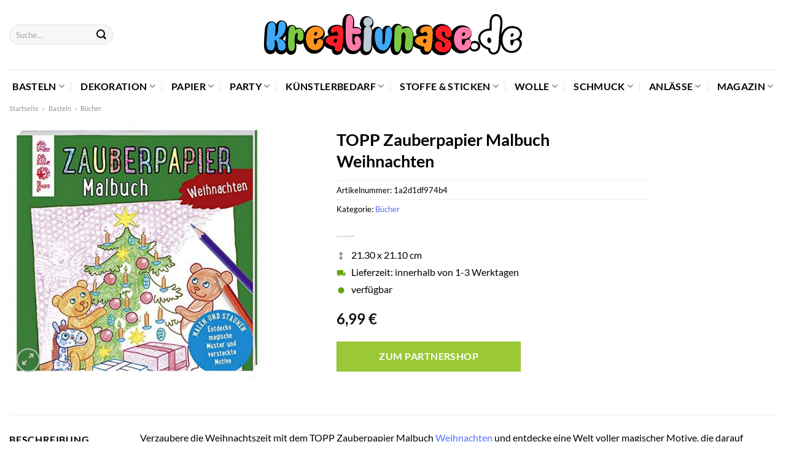

--- FILE ---
content_type: text/html; charset=UTF-8
request_url: https://www.kreativnase.de/topp-zauberpapier-malbuch-weihnachten-2/
body_size: 44654
content:
<!DOCTYPE html>
<html lang="de" class="loading-site no-js">
<head><meta charset="UTF-8" /><script>if(navigator.userAgent.match(/MSIE|Internet Explorer/i)||navigator.userAgent.match(/Trident\/7\..*?rv:11/i)){var href=document.location.href;if(!href.match(/[?&]nowprocket/)){if(href.indexOf("?")==-1){if(href.indexOf("#")==-1){document.location.href=href+"?nowprocket=1"}else{document.location.href=href.replace("#","?nowprocket=1#")}}else{if(href.indexOf("#")==-1){document.location.href=href+"&nowprocket=1"}else{document.location.href=href.replace("#","&nowprocket=1#")}}}}</script><script>class RocketLazyLoadScripts{constructor(){this.v="1.2.3",this.triggerEvents=["keydown","mousedown","mousemove","touchmove","touchstart","touchend","wheel"],this.userEventHandler=this._triggerListener.bind(this),this.touchStartHandler=this._onTouchStart.bind(this),this.touchMoveHandler=this._onTouchMove.bind(this),this.touchEndHandler=this._onTouchEnd.bind(this),this.clickHandler=this._onClick.bind(this),this.interceptedClicks=[],window.addEventListener("pageshow",t=>{this.persisted=t.persisted}),window.addEventListener("DOMContentLoaded",()=>{this._preconnect3rdParties()}),this.delayedScripts={normal:[],async:[],defer:[]},this.trash=[],this.allJQueries=[]}_addUserInteractionListener(t){if(document.hidden){t._triggerListener();return}this.triggerEvents.forEach(e=>window.addEventListener(e,t.userEventHandler,{passive:!0})),window.addEventListener("touchstart",t.touchStartHandler,{passive:!0}),window.addEventListener("mousedown",t.touchStartHandler),document.addEventListener("visibilitychange",t.userEventHandler)}_removeUserInteractionListener(){this.triggerEvents.forEach(t=>window.removeEventListener(t,this.userEventHandler,{passive:!0})),document.removeEventListener("visibilitychange",this.userEventHandler)}_onTouchStart(t){"HTML"!==t.target.tagName&&(window.addEventListener("touchend",this.touchEndHandler),window.addEventListener("mouseup",this.touchEndHandler),window.addEventListener("touchmove",this.touchMoveHandler,{passive:!0}),window.addEventListener("mousemove",this.touchMoveHandler),t.target.addEventListener("click",this.clickHandler),this._renameDOMAttribute(t.target,"onclick","rocket-onclick"),this._pendingClickStarted())}_onTouchMove(t){window.removeEventListener("touchend",this.touchEndHandler),window.removeEventListener("mouseup",this.touchEndHandler),window.removeEventListener("touchmove",this.touchMoveHandler,{passive:!0}),window.removeEventListener("mousemove",this.touchMoveHandler),t.target.removeEventListener("click",this.clickHandler),this._renameDOMAttribute(t.target,"rocket-onclick","onclick"),this._pendingClickFinished()}_onTouchEnd(t){window.removeEventListener("touchend",this.touchEndHandler),window.removeEventListener("mouseup",this.touchEndHandler),window.removeEventListener("touchmove",this.touchMoveHandler,{passive:!0}),window.removeEventListener("mousemove",this.touchMoveHandler)}_onClick(t){t.target.removeEventListener("click",this.clickHandler),this._renameDOMAttribute(t.target,"rocket-onclick","onclick"),this.interceptedClicks.push(t),t.preventDefault(),t.stopPropagation(),t.stopImmediatePropagation(),this._pendingClickFinished()}_replayClicks(){window.removeEventListener("touchstart",this.touchStartHandler,{passive:!0}),window.removeEventListener("mousedown",this.touchStartHandler),this.interceptedClicks.forEach(t=>{t.target.dispatchEvent(new MouseEvent("click",{view:t.view,bubbles:!0,cancelable:!0}))})}_waitForPendingClicks(){return new Promise(t=>{this._isClickPending?this._pendingClickFinished=t:t()})}_pendingClickStarted(){this._isClickPending=!0}_pendingClickFinished(){this._isClickPending=!1}_renameDOMAttribute(t,e,r){t.hasAttribute&&t.hasAttribute(e)&&(event.target.setAttribute(r,event.target.getAttribute(e)),event.target.removeAttribute(e))}_triggerListener(){this._removeUserInteractionListener(this),"loading"===document.readyState?document.addEventListener("DOMContentLoaded",this._loadEverythingNow.bind(this)):this._loadEverythingNow()}_preconnect3rdParties(){let t=[];document.querySelectorAll("script[type=rocketlazyloadscript]").forEach(e=>{if(e.hasAttribute("src")){let r=new URL(e.src).origin;r!==location.origin&&t.push({src:r,crossOrigin:e.crossOrigin||"module"===e.getAttribute("data-rocket-type")})}}),t=[...new Map(t.map(t=>[JSON.stringify(t),t])).values()],this._batchInjectResourceHints(t,"preconnect")}async _loadEverythingNow(){this.lastBreath=Date.now(),this._delayEventListeners(this),this._delayJQueryReady(this),this._handleDocumentWrite(),this._registerAllDelayedScripts(),this._preloadAllScripts(),await this._loadScriptsFromList(this.delayedScripts.normal),await this._loadScriptsFromList(this.delayedScripts.defer),await this._loadScriptsFromList(this.delayedScripts.async);try{await this._triggerDOMContentLoaded(),await this._triggerWindowLoad()}catch(t){console.error(t)}window.dispatchEvent(new Event("rocket-allScriptsLoaded")),this._waitForPendingClicks().then(()=>{this._replayClicks()}),this._emptyTrash()}_registerAllDelayedScripts(){document.querySelectorAll("script[type=rocketlazyloadscript]").forEach(t=>{t.hasAttribute("data-rocket-src")?t.hasAttribute("async")&&!1!==t.async?this.delayedScripts.async.push(t):t.hasAttribute("defer")&&!1!==t.defer||"module"===t.getAttribute("data-rocket-type")?this.delayedScripts.defer.push(t):this.delayedScripts.normal.push(t):this.delayedScripts.normal.push(t)})}async _transformScript(t){return new Promise((await this._littleBreath(),navigator.userAgent.indexOf("Firefox/")>0||""===navigator.vendor)?e=>{let r=document.createElement("script");[...t.attributes].forEach(t=>{let e=t.nodeName;"type"!==e&&("data-rocket-type"===e&&(e="type"),"data-rocket-src"===e&&(e="src"),r.setAttribute(e,t.nodeValue))}),t.text&&(r.text=t.text),r.hasAttribute("src")?(r.addEventListener("load",e),r.addEventListener("error",e)):(r.text=t.text,e());try{t.parentNode.replaceChild(r,t)}catch(i){e()}}:async e=>{function r(){t.setAttribute("data-rocket-status","failed"),e()}try{let i=t.getAttribute("data-rocket-type"),n=t.getAttribute("data-rocket-src");t.text,i?(t.type=i,t.removeAttribute("data-rocket-type")):t.removeAttribute("type"),t.addEventListener("load",function r(){t.setAttribute("data-rocket-status","executed"),e()}),t.addEventListener("error",r),n?(t.removeAttribute("data-rocket-src"),t.src=n):t.src="data:text/javascript;base64,"+window.btoa(unescape(encodeURIComponent(t.text)))}catch(s){r()}})}async _loadScriptsFromList(t){let e=t.shift();return e&&e.isConnected?(await this._transformScript(e),this._loadScriptsFromList(t)):Promise.resolve()}_preloadAllScripts(){this._batchInjectResourceHints([...this.delayedScripts.normal,...this.delayedScripts.defer,...this.delayedScripts.async],"preload")}_batchInjectResourceHints(t,e){var r=document.createDocumentFragment();t.forEach(t=>{let i=t.getAttribute&&t.getAttribute("data-rocket-src")||t.src;if(i){let n=document.createElement("link");n.href=i,n.rel=e,"preconnect"!==e&&(n.as="script"),t.getAttribute&&"module"===t.getAttribute("data-rocket-type")&&(n.crossOrigin=!0),t.crossOrigin&&(n.crossOrigin=t.crossOrigin),t.integrity&&(n.integrity=t.integrity),r.appendChild(n),this.trash.push(n)}}),document.head.appendChild(r)}_delayEventListeners(t){let e={};function r(t,r){!function t(r){!e[r]&&(e[r]={originalFunctions:{add:r.addEventListener,remove:r.removeEventListener},eventsToRewrite:[]},r.addEventListener=function(){arguments[0]=i(arguments[0]),e[r].originalFunctions.add.apply(r,arguments)},r.removeEventListener=function(){arguments[0]=i(arguments[0]),e[r].originalFunctions.remove.apply(r,arguments)});function i(t){return e[r].eventsToRewrite.indexOf(t)>=0?"rocket-"+t:t}}(t),e[t].eventsToRewrite.push(r)}function i(t,e){let r=t[e];Object.defineProperty(t,e,{get:()=>r||function(){},set(i){t["rocket"+e]=r=i}})}r(document,"DOMContentLoaded"),r(window,"DOMContentLoaded"),r(window,"load"),r(window,"pageshow"),r(document,"readystatechange"),i(document,"onreadystatechange"),i(window,"onload"),i(window,"onpageshow")}_delayJQueryReady(t){let e;function r(r){if(r&&r.fn&&!t.allJQueries.includes(r)){r.fn.ready=r.fn.init.prototype.ready=function(e){return t.domReadyFired?e.bind(document)(r):document.addEventListener("rocket-DOMContentLoaded",()=>e.bind(document)(r)),r([])};let i=r.fn.on;r.fn.on=r.fn.init.prototype.on=function(){if(this[0]===window){function t(t){return t.split(" ").map(t=>"load"===t||0===t.indexOf("load.")?"rocket-jquery-load":t).join(" ")}"string"==typeof arguments[0]||arguments[0]instanceof String?arguments[0]=t(arguments[0]):"object"==typeof arguments[0]&&Object.keys(arguments[0]).forEach(e=>{let r=arguments[0][e];delete arguments[0][e],arguments[0][t(e)]=r})}return i.apply(this,arguments),this},t.allJQueries.push(r)}e=r}r(window.jQuery),Object.defineProperty(window,"jQuery",{get:()=>e,set(t){r(t)}})}async _triggerDOMContentLoaded(){this.domReadyFired=!0,await this._littleBreath(),document.dispatchEvent(new Event("rocket-DOMContentLoaded")),await this._littleBreath(),window.dispatchEvent(new Event("rocket-DOMContentLoaded")),await this._littleBreath(),document.dispatchEvent(new Event("rocket-readystatechange")),await this._littleBreath(),document.rocketonreadystatechange&&document.rocketonreadystatechange()}async _triggerWindowLoad(){await this._littleBreath(),window.dispatchEvent(new Event("rocket-load")),await this._littleBreath(),window.rocketonload&&window.rocketonload(),await this._littleBreath(),this.allJQueries.forEach(t=>t(window).trigger("rocket-jquery-load")),await this._littleBreath();let t=new Event("rocket-pageshow");t.persisted=this.persisted,window.dispatchEvent(t),await this._littleBreath(),window.rocketonpageshow&&window.rocketonpageshow({persisted:this.persisted})}_handleDocumentWrite(){let t=new Map;document.write=document.writeln=function(e){let r=document.currentScript;r||console.error("WPRocket unable to document.write this: "+e);let i=document.createRange(),n=r.parentElement,s=t.get(r);void 0===s&&(s=r.nextSibling,t.set(r,s));let a=document.createDocumentFragment();i.setStart(a,0),a.appendChild(i.createContextualFragment(e)),n.insertBefore(a,s)}}async _littleBreath(){Date.now()-this.lastBreath>45&&(await this._requestAnimFrame(),this.lastBreath=Date.now())}async _requestAnimFrame(){return document.hidden?new Promise(t=>setTimeout(t)):new Promise(t=>requestAnimationFrame(t))}_emptyTrash(){this.trash.forEach(t=>t.remove())}static run(){let t=new RocketLazyLoadScripts;t._addUserInteractionListener(t)}}RocketLazyLoadScripts.run();</script>
	
	<link rel="profile" href="http://gmpg.org/xfn/11" />
	<link rel="pingback" href="https://www.kreativnase.de/xmlrpc.php" />

	<script type="rocketlazyloadscript">(function(html){html.className = html.className.replace(/\bno-js\b/,'js')})(document.documentElement);</script>
<meta name='robots' content='index, follow, max-image-preview:large, max-snippet:-1, max-video-preview:-1' />
<link rel="preload" href="https://www.kreativnase.de/wp-content/plugins/rate-my-post/public/css/fonts/ratemypost.ttf" type="font/ttf" as="font" crossorigin="anonymous"><meta name="viewport" content="width=device-width, initial-scale=1" />
	<!-- This site is optimized with the Yoast SEO plugin v26.8 - https://yoast.com/product/yoast-seo-wordpress/ -->
	<title>TOPP Zauberpapier Malbuch Weihnachten günstig online kaufen</title>
	<meta name="description" content="Zum besten Preis TOPP Zauberpapier Malbuch Weihnachten hier online kaufen! Top Preis ✓ super schnelle Lieferung durch unsere Partner ✓" />
	<link rel="canonical" href="https://www.kreativnase.de/topp-zauberpapier-malbuch-weihnachten-2/" />
	<meta property="og:locale" content="de_DE" />
	<meta property="og:type" content="article" />
	<meta property="og:title" content="TOPP Zauberpapier Malbuch Weihnachten günstig online kaufen" />
	<meta property="og:description" content="Zum besten Preis TOPP Zauberpapier Malbuch Weihnachten hier online kaufen! Top Preis ✓ super schnelle Lieferung durch unsere Partner ✓" />
	<meta property="og:url" content="https://www.kreativnase.de/topp-zauberpapier-malbuch-weihnachten-2/" />
	<meta property="og:site_name" content="Kreativnase.de" />
	<meta property="article:modified_time" content="2025-05-08T20:26:16+00:00" />
	<meta property="og:image" content="https://www.kreativnase.de/wp-content/uploads/2023/05/8453_14gb9B33v4FHGz_1280x1280.jpg" />
	<meta property="og:image:width" content="1280" />
	<meta property="og:image:height" content="1280" />
	<meta property="og:image:type" content="image/jpeg" />
	<meta name="twitter:card" content="summary_large_image" />
	<script type="application/ld+json" class="yoast-schema-graph">{"@context":"https://schema.org","@graph":[{"@type":"WebPage","@id":"https://www.kreativnase.de/topp-zauberpapier-malbuch-weihnachten-2/","url":"https://www.kreativnase.de/topp-zauberpapier-malbuch-weihnachten-2/","name":"TOPP Zauberpapier Malbuch Weihnachten günstig online kaufen","isPartOf":{"@id":"https://www.kreativnase.de/#website"},"primaryImageOfPage":{"@id":"https://www.kreativnase.de/topp-zauberpapier-malbuch-weihnachten-2/#primaryimage"},"image":{"@id":"https://www.kreativnase.de/topp-zauberpapier-malbuch-weihnachten-2/#primaryimage"},"thumbnailUrl":"https://www.kreativnase.de/wp-content/uploads/2023/05/8453_14gb9B33v4FHGz_1280x1280.jpg","datePublished":"2023-05-18T22:18:02+00:00","dateModified":"2025-05-08T20:26:16+00:00","description":"Zum besten Preis TOPP Zauberpapier Malbuch Weihnachten hier online kaufen! Top Preis ✓ super schnelle Lieferung durch unsere Partner ✓","breadcrumb":{"@id":"https://www.kreativnase.de/topp-zauberpapier-malbuch-weihnachten-2/#breadcrumb"},"inLanguage":"de","potentialAction":[{"@type":"ReadAction","target":["https://www.kreativnase.de/topp-zauberpapier-malbuch-weihnachten-2/"]}]},{"@type":"ImageObject","inLanguage":"de","@id":"https://www.kreativnase.de/topp-zauberpapier-malbuch-weihnachten-2/#primaryimage","url":"https://www.kreativnase.de/wp-content/uploads/2023/05/8453_14gb9B33v4FHGz_1280x1280.jpg","contentUrl":"https://www.kreativnase.de/wp-content/uploads/2023/05/8453_14gb9B33v4FHGz_1280x1280.jpg","width":1280,"height":1280,"caption":"TOPP Zauberpapier Malbuch Weihnachten"},{"@type":"BreadcrumbList","@id":"https://www.kreativnase.de/topp-zauberpapier-malbuch-weihnachten-2/#breadcrumb","itemListElement":[{"@type":"ListItem","position":1,"name":"Startseite","item":"https://www.kreativnase.de/"},{"@type":"ListItem","position":2,"name":"Shop","item":"https://www.kreativnase.de/shop/"},{"@type":"ListItem","position":3,"name":"TOPP Zauberpapier Malbuch Weihnachten"}]},{"@type":"WebSite","@id":"https://www.kreativnase.de/#website","url":"https://www.kreativnase.de/","name":"Kreativnase.de","description":"","publisher":{"@id":"https://www.kreativnase.de/#organization"},"potentialAction":[{"@type":"SearchAction","target":{"@type":"EntryPoint","urlTemplate":"https://www.kreativnase.de/?s={search_term_string}"},"query-input":{"@type":"PropertyValueSpecification","valueRequired":true,"valueName":"search_term_string"}}],"inLanguage":"de"},{"@type":"Organization","@id":"https://www.kreativnase.de/#organization","name":"Kreativnase.de","url":"https://www.kreativnase.de/","logo":{"@type":"ImageObject","inLanguage":"de","@id":"https://www.kreativnase.de/#/schema/logo/image/","url":"https://www.kreativnase.de/wp-content/uploads/2022/05/cropped-favicon-dark.png","contentUrl":"https://www.kreativnase.de/wp-content/uploads/2022/05/cropped-favicon-dark.png","width":512,"height":512,"caption":"Kreativnase.de"},"image":{"@id":"https://www.kreativnase.de/#/schema/logo/image/"}}]}</script>
	<!-- / Yoast SEO plugin. -->



<link rel='prefetch' href='https://www.kreativnase.de/wp-content/themes/flatsome/assets/js/flatsome.js?ver=a0a7aee297766598a20e' />
<link rel='prefetch' href='https://www.kreativnase.de/wp-content/themes/flatsome/assets/js/chunk.slider.js?ver=3.18.6' />
<link rel='prefetch' href='https://www.kreativnase.de/wp-content/themes/flatsome/assets/js/chunk.popups.js?ver=3.18.6' />
<link rel='prefetch' href='https://www.kreativnase.de/wp-content/themes/flatsome/assets/js/chunk.tooltips.js?ver=3.18.6' />
<link rel='prefetch' href='https://www.kreativnase.de/wp-content/themes/flatsome/assets/js/woocommerce.js?ver=49415fe6a9266f32f1f2' />
<style id='wp-img-auto-sizes-contain-inline-css' type='text/css'>
img:is([sizes=auto i],[sizes^="auto," i]){contain-intrinsic-size:3000px 1500px}
/*# sourceURL=wp-img-auto-sizes-contain-inline-css */
</style>
<link data-minify="1" rel='stylesheet' id='maintenanceLayer-css' href='https://www.kreativnase.de/wp-content/cache/min/1/wp-content/plugins/dailylead_maintenance/css/layer.css?ver=1768338776' type='text/css' media='all' />
<link data-minify="1" rel='stylesheet' id='rate-my-post-css' href='https://www.kreativnase.de/wp-content/cache/min/1/wp-content/plugins/rate-my-post/public/css/rate-my-post.css?ver=1768338776' type='text/css' media='all' />
<style id='rate-my-post-inline-css' type='text/css'>
.rmp-widgets-container p {  font-size: 12px;}.rmp-rating-widget .rmp-icon--ratings {  font-size: 12px;}
/*# sourceURL=rate-my-post-inline-css */
</style>
<link rel='stylesheet' id='photoswipe-css' href='https://www.kreativnase.de/wp-content/plugins/woocommerce/assets/css/photoswipe/photoswipe.min.css?ver=9.4.1' type='text/css' media='all' />
<link rel='stylesheet' id='photoswipe-default-skin-css' href='https://www.kreativnase.de/wp-content/plugins/woocommerce/assets/css/photoswipe/default-skin/default-skin.min.css?ver=9.4.1' type='text/css' media='all' />
<style id='woocommerce-inline-inline-css' type='text/css'>
.woocommerce form .form-row .required { visibility: visible; }
/*# sourceURL=woocommerce-inline-inline-css */
</style>
<link rel='stylesheet' id='ez-toc-css' href='https://www.kreativnase.de/wp-content/plugins/easy-table-of-contents/assets/css/screen.min.css?ver=2.0.80' type='text/css' media='all' />
<style id='ez-toc-inline-css' type='text/css'>
div#ez-toc-container .ez-toc-title {font-size: 120%;}div#ez-toc-container .ez-toc-title {font-weight: 500;}div#ez-toc-container ul li , div#ez-toc-container ul li a {font-size: 95%;}div#ez-toc-container ul li , div#ez-toc-container ul li a {font-weight: 500;}div#ez-toc-container nav ul ul li {font-size: 90%;}div#ez-toc-container {background: #fff;border: 1px solid #000000;}div#ez-toc-container p.ez-toc-title , #ez-toc-container .ez_toc_custom_title_icon , #ez-toc-container .ez_toc_custom_toc_icon {color: #000000;}div#ez-toc-container ul.ez-toc-list a {color: #000000;}div#ez-toc-container ul.ez-toc-list a:hover {color: #000000;}div#ez-toc-container ul.ez-toc-list a:visited {color: #000000;}.ez-toc-counter nav ul li a::before {color: ;}.ez-toc-box-title {font-weight: bold; margin-bottom: 10px; text-align: center; text-transform: uppercase; letter-spacing: 1px; color: #666; padding-bottom: 5px;position:absolute;top:-4%;left:5%;background-color: inherit;transition: top 0.3s ease;}.ez-toc-box-title.toc-closed {top:-25%;}
.ez-toc-container-direction {direction: ltr;}.ez-toc-counter ul{counter-reset: item ;}.ez-toc-counter nav ul li a::before {content: counters(item, '.', decimal) '. ';display: inline-block;counter-increment: item;flex-grow: 0;flex-shrink: 0;margin-right: .2em; float: left; }.ez-toc-widget-direction {direction: ltr;}.ez-toc-widget-container ul{counter-reset: item ;}.ez-toc-widget-container nav ul li a::before {content: counters(item, '.', decimal) '. ';display: inline-block;counter-increment: item;flex-grow: 0;flex-shrink: 0;margin-right: .2em; float: left; }
/*# sourceURL=ez-toc-inline-css */
</style>
<link data-minify="1" rel='stylesheet' id='flatsome-main-css' href='https://www.kreativnase.de/wp-content/cache/min/1/wp-content/themes/flatsome/assets/css/flatsome.css?ver=1768338776' type='text/css' media='all' />
<style id='flatsome-main-inline-css' type='text/css'>
@font-face {
				font-family: "fl-icons";
				font-display: block;
				src: url(https://www.kreativnase.de/wp-content/themes/flatsome/assets/css/icons/fl-icons.eot?v=3.18.6);
				src:
					url(https://www.kreativnase.de/wp-content/themes/flatsome/assets/css/icons/fl-icons.eot#iefix?v=3.18.6) format("embedded-opentype"),
					url(https://www.kreativnase.de/wp-content/themes/flatsome/assets/css/icons/fl-icons.woff2?v=3.18.6) format("woff2"),
					url(https://www.kreativnase.de/wp-content/themes/flatsome/assets/css/icons/fl-icons.ttf?v=3.18.6) format("truetype"),
					url(https://www.kreativnase.de/wp-content/themes/flatsome/assets/css/icons/fl-icons.woff?v=3.18.6) format("woff"),
					url(https://www.kreativnase.de/wp-content/themes/flatsome/assets/css/icons/fl-icons.svg?v=3.18.6#fl-icons) format("svg");
			}
/*# sourceURL=flatsome-main-inline-css */
</style>
<link data-minify="1" rel='stylesheet' id='flatsome-shop-css' href='https://www.kreativnase.de/wp-content/cache/min/1/wp-content/themes/flatsome/assets/css/flatsome-shop.css?ver=1768338776' type='text/css' media='all' />
<script data-minify="1" type="text/javascript" src="https://www.kreativnase.de/wp-content/cache/min/1/wp-content/plugins/dailylead_maintenance/js/layerShow.js?ver=1768338776" id="maintenanceLayerShow-js" defer></script>
<script data-minify="1" type="text/javascript" src="https://www.kreativnase.de/wp-content/cache/min/1/wp-content/plugins/dailylead_maintenance/js/layer.js?ver=1768338776" id="maintenanceLayer-js" defer></script>
<script type="rocketlazyloadscript" data-rocket-type="text/javascript" data-rocket-src="https://www.kreativnase.de/wp-includes/js/jquery/jquery.min.js?ver=3.7.1" id="jquery-core-js" defer></script>
<script type="rocketlazyloadscript" data-rocket-type="text/javascript" data-rocket-src="https://www.kreativnase.de/wp-content/plugins/woocommerce/assets/js/jquery-blockui/jquery.blockUI.min.js?ver=2.7.0-wc.9.4.1" id="jquery-blockui-js" data-wp-strategy="defer" defer></script>
<script type="text/javascript" id="wc-add-to-cart-js-extra">
/* <![CDATA[ */
var wc_add_to_cart_params = {"ajax_url":"/wp-admin/admin-ajax.php","wc_ajax_url":"/?wc-ajax=%%endpoint%%","i18n_view_cart":"Warenkorb anzeigen","cart_url":"https://www.kreativnase.de/cart/","is_cart":"","cart_redirect_after_add":"no"};
//# sourceURL=wc-add-to-cart-js-extra
/* ]]> */
</script>
<script type="rocketlazyloadscript" data-rocket-type="text/javascript" data-rocket-src="https://www.kreativnase.de/wp-content/plugins/woocommerce/assets/js/frontend/add-to-cart.min.js?ver=9.4.1" id="wc-add-to-cart-js" defer="defer" data-wp-strategy="defer"></script>
<script type="rocketlazyloadscript" data-rocket-type="text/javascript" data-rocket-src="https://www.kreativnase.de/wp-content/plugins/woocommerce/assets/js/photoswipe/photoswipe.min.js?ver=4.1.1-wc.9.4.1" id="photoswipe-js" defer="defer" data-wp-strategy="defer"></script>
<script type="rocketlazyloadscript" data-rocket-type="text/javascript" data-rocket-src="https://www.kreativnase.de/wp-content/plugins/woocommerce/assets/js/photoswipe/photoswipe-ui-default.min.js?ver=4.1.1-wc.9.4.1" id="photoswipe-ui-default-js" defer="defer" data-wp-strategy="defer"></script>
<script type="text/javascript" id="wc-single-product-js-extra">
/* <![CDATA[ */
var wc_single_product_params = {"i18n_required_rating_text":"Bitte w\u00e4hle eine Bewertung","review_rating_required":"yes","flexslider":{"rtl":false,"animation":"slide","smoothHeight":true,"directionNav":false,"controlNav":"thumbnails","slideshow":false,"animationSpeed":500,"animationLoop":false,"allowOneSlide":false},"zoom_enabled":"","zoom_options":[],"photoswipe_enabled":"1","photoswipe_options":{"shareEl":false,"closeOnScroll":false,"history":false,"hideAnimationDuration":0,"showAnimationDuration":0},"flexslider_enabled":""};
//# sourceURL=wc-single-product-js-extra
/* ]]> */
</script>
<script type="rocketlazyloadscript" data-rocket-type="text/javascript" data-rocket-src="https://www.kreativnase.de/wp-content/plugins/woocommerce/assets/js/frontend/single-product.min.js?ver=9.4.1" id="wc-single-product-js" defer="defer" data-wp-strategy="defer"></script>
<script type="rocketlazyloadscript" data-rocket-type="text/javascript" data-rocket-src="https://www.kreativnase.de/wp-content/plugins/woocommerce/assets/js/js-cookie/js.cookie.min.js?ver=2.1.4-wc.9.4.1" id="js-cookie-js" data-wp-strategy="defer" defer></script>
<style>.woocommerce-product-gallery{ opacity: 1 !important; }</style><script type="rocketlazyloadscript">
  var _paq = window._paq = window._paq || [];
  /* tracker methods like "setCustomDimension" should be called before "trackPageView" */
  _paq.push(['trackPageView']);
  _paq.push(['enableLinkTracking']);
  (function() {
    var u="//stats.dailylead.de/";
    _paq.push(['setTrackerUrl', u+'matomo.php']);
    _paq.push(['setSiteId', '15']);
    var d=document, g=d.createElement('script'), s=d.getElementsByTagName('script')[0];
    g.async=true; g.src=u+'matomo.js'; s.parentNode.insertBefore(g,s);
  })();
</script>	<noscript><style>.woocommerce-product-gallery{ opacity: 1 !important; }</style></noscript>
	<style class='wp-fonts-local' type='text/css'>
@font-face{font-family:Inter;font-style:normal;font-weight:300 900;font-display:fallback;src:url('https://www.kreativnase.de/wp-content/plugins/woocommerce/assets/fonts/Inter-VariableFont_slnt,wght.woff2') format('woff2');font-stretch:normal;}
@font-face{font-family:Cardo;font-style:normal;font-weight:400;font-display:fallback;src:url('https://www.kreativnase.de/wp-content/plugins/woocommerce/assets/fonts/cardo_normal_400.woff2') format('woff2');}
</style>
<link rel="icon" href="https://www.kreativnase.de/wp-content/uploads/2022/05/cropped-favicon-dark-32x32.png" sizes="32x32" />
<link rel="icon" href="https://www.kreativnase.de/wp-content/uploads/2022/05/cropped-favicon-dark-192x192.png" sizes="192x192" />
<link rel="apple-touch-icon" href="https://www.kreativnase.de/wp-content/uploads/2022/05/cropped-favicon-dark-180x180.png" />
<meta name="msapplication-TileImage" content="https://www.kreativnase.de/wp-content/uploads/2022/05/cropped-favicon-dark-270x270.png" />
<style id="custom-css" type="text/css">:root {--primary-color: #5170ff;--fs-color-primary: #5170ff;--fs-color-secondary: #9ac836;--fs-color-success: #7a9c59;--fs-color-alert: #b20000;--fs-experimental-link-color: #5170ff;--fs-experimental-link-color-hover: #000000;}.tooltipster-base {--tooltip-color: #fff;--tooltip-bg-color: #000;}.off-canvas-right .mfp-content, .off-canvas-left .mfp-content {--drawer-width: 300px;}.off-canvas .mfp-content.off-canvas-cart {--drawer-width: 360px;}.container-width, .full-width .ubermenu-nav, .container, .row{max-width: 1420px}.row.row-collapse{max-width: 1390px}.row.row-small{max-width: 1412.5px}.row.row-large{max-width: 1450px}.header-main{height: 113px}#logo img{max-height: 113px}#logo{width:700px;}#logo img{padding:23px 0;}.header-bottom{min-height: 55px}.header-top{min-height: 30px}.transparent .header-main{height: 90px}.transparent #logo img{max-height: 90px}.has-transparent + .page-title:first-of-type,.has-transparent + #main > .page-title,.has-transparent + #main > div > .page-title,.has-transparent + #main .page-header-wrapper:first-of-type .page-title{padding-top: 140px;}.header.show-on-scroll,.stuck .header-main{height:70px!important}.stuck #logo img{max-height: 70px!important}.search-form{ width: 70%;}.header-bottom {background-color: #ffffff}.header-main .nav > li > a{line-height: 16px }.stuck .header-main .nav > li > a{line-height: 50px }.header-bottom-nav > li > a{line-height: 16px }@media (max-width: 549px) {.header-main{height: 70px}#logo img{max-height: 70px}}.main-menu-overlay{background-color: #ffffff}.nav-dropdown{font-size:100%}body{color: #000000}h1,h2,h3,h4,h5,h6,.heading-font{color: #000000;}body{font-size: 100%;}@media screen and (max-width: 549px){body{font-size: 100%;}}body{font-family: Lato, sans-serif;}body {font-weight: 400;font-style: normal;}.nav > li > a {font-family: Lato, sans-serif;}.mobile-sidebar-levels-2 .nav > li > ul > li > a {font-family: Lato, sans-serif;}.nav > li > a,.mobile-sidebar-levels-2 .nav > li > ul > li > a {font-weight: 700;font-style: normal;}h1,h2,h3,h4,h5,h6,.heading-font, .off-canvas-center .nav-sidebar.nav-vertical > li > a{font-family: Lato, sans-serif;}h1,h2,h3,h4,h5,h6,.heading-font,.banner h1,.banner h2 {font-weight: 700;font-style: normal;}.alt-font{font-family: "Dancing Script", sans-serif;}.alt-font {font-weight: 400!important;font-style: normal!important;}.header:not(.transparent) .header-nav-main.nav > li > a {color: #000000;}.header:not(.transparent) .header-bottom-nav.nav > li > a{color: #000000;}.header:not(.transparent) .header-bottom-nav.nav > li > a:hover,.header:not(.transparent) .header-bottom-nav.nav > li.active > a,.header:not(.transparent) .header-bottom-nav.nav > li.current > a,.header:not(.transparent) .header-bottom-nav.nav > li > a.active,.header:not(.transparent) .header-bottom-nav.nav > li > a.current{color: #5170ff;}.header-bottom-nav.nav-line-bottom > li > a:before,.header-bottom-nav.nav-line-grow > li > a:before,.header-bottom-nav.nav-line > li > a:before,.header-bottom-nav.nav-box > li > a:hover,.header-bottom-nav.nav-box > li.active > a,.header-bottom-nav.nav-pills > li > a:hover,.header-bottom-nav.nav-pills > li.active > a{color:#FFF!important;background-color: #5170ff;}.widget:where(:not(.widget_shopping_cart)) a{color: #000000;}.widget:where(:not(.widget_shopping_cart)) a:hover{color: #5170ff;}.widget .tagcloud a:hover{border-color: #5170ff; background-color: #5170ff;}.has-equal-box-heights .box-image {padding-top: 100%;}@media screen and (min-width: 550px){.products .box-vertical .box-image{min-width: 300px!important;width: 300px!important;}}.header-main .social-icons,.header-main .cart-icon strong,.header-main .menu-title,.header-main .header-button > .button.is-outline,.header-main .nav > li > a > i:not(.icon-angle-down){color: #000000!important;}.header-main .header-button > .button.is-outline,.header-main .cart-icon strong:after,.header-main .cart-icon strong{border-color: #000000!important;}.header-main .header-button > .button:not(.is-outline){background-color: #000000!important;}.header-main .current-dropdown .cart-icon strong,.header-main .header-button > .button:hover,.header-main .header-button > .button:hover i,.header-main .header-button > .button:hover span{color:#FFF!important;}.header-main .menu-title:hover,.header-main .social-icons a:hover,.header-main .header-button > .button.is-outline:hover,.header-main .nav > li > a:hover > i:not(.icon-angle-down){color: #000000!important;}.header-main .current-dropdown .cart-icon strong,.header-main .header-button > .button:hover{background-color: #000000!important;}.header-main .current-dropdown .cart-icon strong:after,.header-main .current-dropdown .cart-icon strong,.header-main .header-button > .button:hover{border-color: #000000!important;}.absolute-footer, html{background-color: #ffffff}.page-title-small + main .product-container > .row{padding-top:0;}.nav-vertical-fly-out > li + li {border-top-width: 1px; border-top-style: solid;}/* Custom CSS *//* lato-regular - latin */@font-face {font-family: 'Lato';font-style: normal;font-weight: 400;src: url('../fonts/lato-v22-latin-regular.eot'); /* IE9 Compat Modes */src: local(''), url('../fonts/lato-v22-latin-regular.eot?#iefix') format('embedded-opentype'), /* IE6-IE8 */ url('../fonts/lato-v22-latin-regular.woff2') format('woff2'), /* Super Modern Browsers */ url('../fonts/lato-v22-latin-regular.woff') format('woff'), /* Modern Browsers */ url('../fonts/lato-v22-latin-regular.ttf') format('truetype'), /* Safari, Android, iOS */ url('../fonts/lato-v22-latin-regular.svg#Lato') format('svg'); /* Legacy iOS */}/* lato-700 - latin */@font-face {font-family: 'Lato';font-style: normal;font-weight: 700;src: url('../fonts/lato-v22-latin-700.eot'); /* IE9 Compat Modes */src: local(''), url('../fonts/lato-v22-latin-700.eot?#iefix') format('embedded-opentype'), /* IE6-IE8 */ url('../fonts/lato-v22-latin-700.woff2') format('woff2'), /* Super Modern Browsers */ url('../fonts/lato-v22-latin-700.woff') format('woff'), /* Modern Browsers */ url('../fonts/lato-v22-latin-700.ttf') format('truetype'), /* Safari, Android, iOS */ url('../fonts/lato-v22-latin-700.svg#Lato') format('svg'); /* Legacy iOS */}/*** START MENU frühes umschalten auf MobileCSS ***/@media (min-width: 850px) and (max-width: 1229px) {header [data-show=show-for-medium], header .show-for-medium {display: block !important;}}@media (max-width: 1229px) {header [data-show=hide-for-medium], header .hide-for-medium {display: none !important;}.medium-logo-center .logo {-webkit-box-ordinal-group: 2;-ms-flex-order: 2;order: 2;}header .show-for-medium.flex-right {-webkit-box-ordinal-group: 3;-ms-flex-order: 3;order: 3;}.medium-logo-center .logo img {margin: 0 auto;}.page-title {margin-top: 20px;}}/*** END MENUfrühes umschalten auf MobileCSS ***/.header-vertical-menu__fly-out .current-dropdown.menu-item .nav-dropdown {display: block;}.header-vertical-menu__opener {font-size: initial;}.off-canvas-right .mfp-content, .off-canvas-left .mfp-content {max-width: 300px;width:100%}.off-canvas-left.mfp-ready .mfp-close {color: black;}.product-summary .woocommerce-Price-currencySymbol {font-size: inherit;vertical-align: inherit;margin-top: inherit;}.product-section-title-related {text-align: center;padding-top: 45px;}.yith-wcwl-add-to-wishlist {margin-top: 10px;margin-bottom: 30px;}@media screen and (min-width: 850px) {.page-title-inner {padding-top: 0;min-height: auto;}}/*** START Sticky Banner ***/.sticky-add-to-cart__product img {display: none;}.sticky-add-to-cart__product .product-title-small {display: none;}.sticky-add-to-cart--active .cart {margin: 0 3px 0 15px;padding-top: 5px;padding-bottom: 5px;max-width: 270px;flex-grow: 1;}.sticky-add-to-cart.sticky-add-to-cart--active .single_add_to_cart_button{margin: 0;padding-top: 7px;padding-bottom: 7px;border-radius: 99px;width: 100%;}.single_add_to_cart_button,.sticky-add-to-cart:not(.sticky-add-to-cart--active) .single_add_to_cart_button {padding: 5px;max-width: 300px;width:100%;margin:0;}.sticky-add-to-cart--active {-webkit-backdrop-filter: blur(7px);backdrop-filter: blur(7px);display: flex;justify-content: center;padding: 3px 10px;}.sticky-add-to-cart__product .product-title-small {height: 14px;overflow: hidden;}.sticky-add-to-cart--active .woocommerce-variation-price, .sticky-add-to-cart--active .product-page-price {font-size: 24px;}.sticky-add-to-cart--active .price del {font-size: 50%;margin-bottom: 4px;}.sticky-add-to-cart--active .price del::after {width: 50%;}.sticky-add-to-cart--active .price-wrapper .price {display: flex;flex-direction: column;}/*** END Sticky Banner ***/.yadore {display: grid;grid-template-columns: repeat(4,minmax(0,1fr));gap:1rem;}.col-4 .yadore {display: grid;grid-template-columns: repeat(4,minmax(0,1fr));gap:1rem;}.yadore .yadore-item {background: #fff;border-radius: 15px;}.yadore .yadore-item li.delivery_time,.yadore .yadore-item li.stock_status,.yadore .yadore-item li.stock_status.nicht {list-style-type: none;padding: 0px 0 0px 24px;margin: 0px!important;}.yadore .yadore-item img:not(.logo) {min-height: 170px;max-height: 170px;}.yadore .yadore-item img.logo {max-width: 70px;max-height: 30px;}.ayo-logo-name {margin-top: 12px;display: block;white-space: nowrap;font-size: xx-small;}.product-info {display: flex;flex-direction: column;padding-bottom: 0;}.product-info.product-title {order: 1;}.product-info .is-divider {order: 2;}.product-info .product-short-description {order: 3;}.product-info .product-short-description li {list-style-type: none;padding: 0px 0 3px 24px;margin: 0px!important;}.product-info .product-short-description li.dimensions {background: url([data-uri]) no-repeat left center;}li.delivery_time,.product-info .product-short-description li.delivery_time {background: url([data-uri]) no-repeat left center;}li.delivery_time,.product-info .product-short-description li.delivery_time {background: url([data-uri]) no-repeat left center;}li.stock_status,.product-info .product-short-description li.stock_status {background: url([data-uri]) no-repeat left center;}li.stock_status.nicht,.product-info .product-short-description li.stock_status.nicht {background: url([data-uri]) no-repeat left center;}.product-info .price-wrapper {order: 4;}.product-info .price-wrapper .price {margin: 0;}.product-info .cart,.product-info .sticky-add-to-cart-wrapper {order:5;margin: 25px 0;}.product-info .yith-wcwl-add-to-wishlist {order: 6;margin: 0;}.overflow-hidden { overflow: hidden;}.overflow-hidden.banner h3 {line-height: 0;}.nowrap { white-space: nowrap;}.height-40 {height: 40px !important;}.m-0 {margin: 0 !important;}a.stretched-link:after {position: absolute;top: 0;right: 0;bottom: 0;left: 0;pointer-events: auto;content: "";background-color: rgba(0,0,0,0.0);z-index: 1;}.z-index-0 {z-index: 0;}.z-index-10 {z-index: 10;}.price del {text-decoration-line: none;position: relative;}.price del::after {content: '';position: absolute;border-top: 2px solid red;width: 100%;height: 100%;left: 0;transform: rotate(-10deg);top: 50%;}#wrapper:after {position: absolute;content: "";background: white;width: 100%;height: 35px;backdrop-filter: blur(1000px);}/* START Mobile Menu */.off-canvas-left .mfp-content, .off-canvas-right .mfp-content {width: 75%;max-width: 360px;}.off-canvas-left .mfp-content .nav>li>a, .off-canvas-right .mfp-content .nav>li>a,.mobile-sidebar-levels-2 .nav-slide>li>.sub-menu>li:not(.nav-slide-header)>a, .mobile-sidebar-levels-2 .nav-slide>li>ul.children>li:not(.nav-slide-header)>a {font-size: 1.1em;color: #000;}.mobile-sidebar-levels-2 .nav-slide>li>.sub-menu>li:not(.nav-slide-header)>a, .mobile-sidebar-levels-2 .nav-slide>li>ul.children>li:not(.nav-slide-header)>a {text-transform: none;}/* END Mobile Menu */.product-title a {color: #000000;}.product-title a:hover {color: var(--fs-experimental-link-color);}/* Custom CSS Tablet */@media (max-width: 849px){.nav li a,.nav-vertical>li>ul li a,.nav-slide-header .toggle,.mobile-sidebar-levels-2 .nav-slide>li>ul.children>li>a, .mobile-sidebar-levels-2 .nav-slide>li>.sub-menu>li>a {color: #000 !important;opacity: 1;}/*** START Sticky Banner ***/.sticky-add-to-cart--active {justify-content: space-between;font-size: .9em;}/*** END Sticky Banner ***/.yadore,.col-4 .yadore {grid-template-columns: repeat(2,minmax(0,1fr));}}/* Custom CSS Mobile */@media (max-width: 549px){/*** START Sticky Banner ***/.sticky-add-to-cart:not(.sticky-add-to-cart--active) {width: 100% !important;max-width: 100%;}.sticky-add-to-cart:not(.sticky-add-to-cart--active) .single_add_to_cart_button {padding: 5px 25px;max-width: 100%;}/*** END Sticky Banner ***/.single_add_to_cart_button {padding: 5px 25px;max-width: 100%;width: 100%;}.yadore,.col-4 .yadore {grid-template-columns: repeat(1,minmax(0,1fr));}}.label-new.menu-item > a:after{content:"Neu";}.label-hot.menu-item > a:after{content:"Hot";}.label-sale.menu-item > a:after{content:"Aktion";}.label-popular.menu-item > a:after{content:"Beliebt";}</style>		<style type="text/css" id="wp-custom-css">
			html, body {
    overflow: visible;
}		</style>
		<style id="kirki-inline-styles">/* latin-ext */
@font-face {
  font-family: 'Lato';
  font-style: normal;
  font-weight: 400;
  font-display: swap;
  src: url(https://www.kreativnase.de/wp-content/fonts/lato/S6uyw4BMUTPHjxAwXjeu.woff2) format('woff2');
  unicode-range: U+0100-02BA, U+02BD-02C5, U+02C7-02CC, U+02CE-02D7, U+02DD-02FF, U+0304, U+0308, U+0329, U+1D00-1DBF, U+1E00-1E9F, U+1EF2-1EFF, U+2020, U+20A0-20AB, U+20AD-20C0, U+2113, U+2C60-2C7F, U+A720-A7FF;
}
/* latin */
@font-face {
  font-family: 'Lato';
  font-style: normal;
  font-weight: 400;
  font-display: swap;
  src: url(https://www.kreativnase.de/wp-content/fonts/lato/S6uyw4BMUTPHjx4wXg.woff2) format('woff2');
  unicode-range: U+0000-00FF, U+0131, U+0152-0153, U+02BB-02BC, U+02C6, U+02DA, U+02DC, U+0304, U+0308, U+0329, U+2000-206F, U+20AC, U+2122, U+2191, U+2193, U+2212, U+2215, U+FEFF, U+FFFD;
}
/* latin-ext */
@font-face {
  font-family: 'Lato';
  font-style: normal;
  font-weight: 700;
  font-display: swap;
  src: url(https://www.kreativnase.de/wp-content/fonts/lato/S6u9w4BMUTPHh6UVSwaPGR_p.woff2) format('woff2');
  unicode-range: U+0100-02BA, U+02BD-02C5, U+02C7-02CC, U+02CE-02D7, U+02DD-02FF, U+0304, U+0308, U+0329, U+1D00-1DBF, U+1E00-1E9F, U+1EF2-1EFF, U+2020, U+20A0-20AB, U+20AD-20C0, U+2113, U+2C60-2C7F, U+A720-A7FF;
}
/* latin */
@font-face {
  font-family: 'Lato';
  font-style: normal;
  font-weight: 700;
  font-display: swap;
  src: url(https://www.kreativnase.de/wp-content/fonts/lato/S6u9w4BMUTPHh6UVSwiPGQ.woff2) format('woff2');
  unicode-range: U+0000-00FF, U+0131, U+0152-0153, U+02BB-02BC, U+02C6, U+02DA, U+02DC, U+0304, U+0308, U+0329, U+2000-206F, U+20AC, U+2122, U+2191, U+2193, U+2212, U+2215, U+FEFF, U+FFFD;
}/* vietnamese */
@font-face {
  font-family: 'Dancing Script';
  font-style: normal;
  font-weight: 400;
  font-display: swap;
  src: url(https://www.kreativnase.de/wp-content/fonts/dancing-script/If2cXTr6YS-zF4S-kcSWSVi_sxjsohD9F50Ruu7BMSo3Rep8ltA.woff2) format('woff2');
  unicode-range: U+0102-0103, U+0110-0111, U+0128-0129, U+0168-0169, U+01A0-01A1, U+01AF-01B0, U+0300-0301, U+0303-0304, U+0308-0309, U+0323, U+0329, U+1EA0-1EF9, U+20AB;
}
/* latin-ext */
@font-face {
  font-family: 'Dancing Script';
  font-style: normal;
  font-weight: 400;
  font-display: swap;
  src: url(https://www.kreativnase.de/wp-content/fonts/dancing-script/If2cXTr6YS-zF4S-kcSWSVi_sxjsohD9F50Ruu7BMSo3ROp8ltA.woff2) format('woff2');
  unicode-range: U+0100-02BA, U+02BD-02C5, U+02C7-02CC, U+02CE-02D7, U+02DD-02FF, U+0304, U+0308, U+0329, U+1D00-1DBF, U+1E00-1E9F, U+1EF2-1EFF, U+2020, U+20A0-20AB, U+20AD-20C0, U+2113, U+2C60-2C7F, U+A720-A7FF;
}
/* latin */
@font-face {
  font-family: 'Dancing Script';
  font-style: normal;
  font-weight: 400;
  font-display: swap;
  src: url(https://www.kreativnase.de/wp-content/fonts/dancing-script/If2cXTr6YS-zF4S-kcSWSVi_sxjsohD9F50Ruu7BMSo3Sup8.woff2) format('woff2');
  unicode-range: U+0000-00FF, U+0131, U+0152-0153, U+02BB-02BC, U+02C6, U+02DA, U+02DC, U+0304, U+0308, U+0329, U+2000-206F, U+20AC, U+2122, U+2191, U+2193, U+2212, U+2215, U+FEFF, U+FFFD;
}</style><noscript><style id="rocket-lazyload-nojs-css">.rll-youtube-player, [data-lazy-src]{display:none !important;}</style></noscript><link data-minify="1" rel='stylesheet' id='wc-blocks-style-css' href='https://www.kreativnase.de/wp-content/cache/min/1/wp-content/plugins/woocommerce/assets/client/blocks/wc-blocks.css?ver=1768338776' type='text/css' media='all' />
<style id='global-styles-inline-css' type='text/css'>
:root{--wp--preset--aspect-ratio--square: 1;--wp--preset--aspect-ratio--4-3: 4/3;--wp--preset--aspect-ratio--3-4: 3/4;--wp--preset--aspect-ratio--3-2: 3/2;--wp--preset--aspect-ratio--2-3: 2/3;--wp--preset--aspect-ratio--16-9: 16/9;--wp--preset--aspect-ratio--9-16: 9/16;--wp--preset--color--black: #000000;--wp--preset--color--cyan-bluish-gray: #abb8c3;--wp--preset--color--white: #ffffff;--wp--preset--color--pale-pink: #f78da7;--wp--preset--color--vivid-red: #cf2e2e;--wp--preset--color--luminous-vivid-orange: #ff6900;--wp--preset--color--luminous-vivid-amber: #fcb900;--wp--preset--color--light-green-cyan: #7bdcb5;--wp--preset--color--vivid-green-cyan: #00d084;--wp--preset--color--pale-cyan-blue: #8ed1fc;--wp--preset--color--vivid-cyan-blue: #0693e3;--wp--preset--color--vivid-purple: #9b51e0;--wp--preset--color--primary: #5170ff;--wp--preset--color--secondary: #9ac836;--wp--preset--color--success: #7a9c59;--wp--preset--color--alert: #b20000;--wp--preset--gradient--vivid-cyan-blue-to-vivid-purple: linear-gradient(135deg,rgb(6,147,227) 0%,rgb(155,81,224) 100%);--wp--preset--gradient--light-green-cyan-to-vivid-green-cyan: linear-gradient(135deg,rgb(122,220,180) 0%,rgb(0,208,130) 100%);--wp--preset--gradient--luminous-vivid-amber-to-luminous-vivid-orange: linear-gradient(135deg,rgb(252,185,0) 0%,rgb(255,105,0) 100%);--wp--preset--gradient--luminous-vivid-orange-to-vivid-red: linear-gradient(135deg,rgb(255,105,0) 0%,rgb(207,46,46) 100%);--wp--preset--gradient--very-light-gray-to-cyan-bluish-gray: linear-gradient(135deg,rgb(238,238,238) 0%,rgb(169,184,195) 100%);--wp--preset--gradient--cool-to-warm-spectrum: linear-gradient(135deg,rgb(74,234,220) 0%,rgb(151,120,209) 20%,rgb(207,42,186) 40%,rgb(238,44,130) 60%,rgb(251,105,98) 80%,rgb(254,248,76) 100%);--wp--preset--gradient--blush-light-purple: linear-gradient(135deg,rgb(255,206,236) 0%,rgb(152,150,240) 100%);--wp--preset--gradient--blush-bordeaux: linear-gradient(135deg,rgb(254,205,165) 0%,rgb(254,45,45) 50%,rgb(107,0,62) 100%);--wp--preset--gradient--luminous-dusk: linear-gradient(135deg,rgb(255,203,112) 0%,rgb(199,81,192) 50%,rgb(65,88,208) 100%);--wp--preset--gradient--pale-ocean: linear-gradient(135deg,rgb(255,245,203) 0%,rgb(182,227,212) 50%,rgb(51,167,181) 100%);--wp--preset--gradient--electric-grass: linear-gradient(135deg,rgb(202,248,128) 0%,rgb(113,206,126) 100%);--wp--preset--gradient--midnight: linear-gradient(135deg,rgb(2,3,129) 0%,rgb(40,116,252) 100%);--wp--preset--font-size--small: 13px;--wp--preset--font-size--medium: 20px;--wp--preset--font-size--large: 36px;--wp--preset--font-size--x-large: 42px;--wp--preset--font-family--inter: "Inter", sans-serif;--wp--preset--font-family--cardo: Cardo;--wp--preset--spacing--20: 0.44rem;--wp--preset--spacing--30: 0.67rem;--wp--preset--spacing--40: 1rem;--wp--preset--spacing--50: 1.5rem;--wp--preset--spacing--60: 2.25rem;--wp--preset--spacing--70: 3.38rem;--wp--preset--spacing--80: 5.06rem;--wp--preset--shadow--natural: 6px 6px 9px rgba(0, 0, 0, 0.2);--wp--preset--shadow--deep: 12px 12px 50px rgba(0, 0, 0, 0.4);--wp--preset--shadow--sharp: 6px 6px 0px rgba(0, 0, 0, 0.2);--wp--preset--shadow--outlined: 6px 6px 0px -3px rgb(255, 255, 255), 6px 6px rgb(0, 0, 0);--wp--preset--shadow--crisp: 6px 6px 0px rgb(0, 0, 0);}:where(body) { margin: 0; }.wp-site-blocks > .alignleft { float: left; margin-right: 2em; }.wp-site-blocks > .alignright { float: right; margin-left: 2em; }.wp-site-blocks > .aligncenter { justify-content: center; margin-left: auto; margin-right: auto; }:where(.is-layout-flex){gap: 0.5em;}:where(.is-layout-grid){gap: 0.5em;}.is-layout-flow > .alignleft{float: left;margin-inline-start: 0;margin-inline-end: 2em;}.is-layout-flow > .alignright{float: right;margin-inline-start: 2em;margin-inline-end: 0;}.is-layout-flow > .aligncenter{margin-left: auto !important;margin-right: auto !important;}.is-layout-constrained > .alignleft{float: left;margin-inline-start: 0;margin-inline-end: 2em;}.is-layout-constrained > .alignright{float: right;margin-inline-start: 2em;margin-inline-end: 0;}.is-layout-constrained > .aligncenter{margin-left: auto !important;margin-right: auto !important;}.is-layout-constrained > :where(:not(.alignleft):not(.alignright):not(.alignfull)){margin-left: auto !important;margin-right: auto !important;}body .is-layout-flex{display: flex;}.is-layout-flex{flex-wrap: wrap;align-items: center;}.is-layout-flex > :is(*, div){margin: 0;}body .is-layout-grid{display: grid;}.is-layout-grid > :is(*, div){margin: 0;}body{padding-top: 0px;padding-right: 0px;padding-bottom: 0px;padding-left: 0px;}a:where(:not(.wp-element-button)){text-decoration: none;}:root :where(.wp-element-button, .wp-block-button__link){background-color: #32373c;border-width: 0;color: #fff;font-family: inherit;font-size: inherit;font-style: inherit;font-weight: inherit;letter-spacing: inherit;line-height: inherit;padding-top: calc(0.667em + 2px);padding-right: calc(1.333em + 2px);padding-bottom: calc(0.667em + 2px);padding-left: calc(1.333em + 2px);text-decoration: none;text-transform: inherit;}.has-black-color{color: var(--wp--preset--color--black) !important;}.has-cyan-bluish-gray-color{color: var(--wp--preset--color--cyan-bluish-gray) !important;}.has-white-color{color: var(--wp--preset--color--white) !important;}.has-pale-pink-color{color: var(--wp--preset--color--pale-pink) !important;}.has-vivid-red-color{color: var(--wp--preset--color--vivid-red) !important;}.has-luminous-vivid-orange-color{color: var(--wp--preset--color--luminous-vivid-orange) !important;}.has-luminous-vivid-amber-color{color: var(--wp--preset--color--luminous-vivid-amber) !important;}.has-light-green-cyan-color{color: var(--wp--preset--color--light-green-cyan) !important;}.has-vivid-green-cyan-color{color: var(--wp--preset--color--vivid-green-cyan) !important;}.has-pale-cyan-blue-color{color: var(--wp--preset--color--pale-cyan-blue) !important;}.has-vivid-cyan-blue-color{color: var(--wp--preset--color--vivid-cyan-blue) !important;}.has-vivid-purple-color{color: var(--wp--preset--color--vivid-purple) !important;}.has-primary-color{color: var(--wp--preset--color--primary) !important;}.has-secondary-color{color: var(--wp--preset--color--secondary) !important;}.has-success-color{color: var(--wp--preset--color--success) !important;}.has-alert-color{color: var(--wp--preset--color--alert) !important;}.has-black-background-color{background-color: var(--wp--preset--color--black) !important;}.has-cyan-bluish-gray-background-color{background-color: var(--wp--preset--color--cyan-bluish-gray) !important;}.has-white-background-color{background-color: var(--wp--preset--color--white) !important;}.has-pale-pink-background-color{background-color: var(--wp--preset--color--pale-pink) !important;}.has-vivid-red-background-color{background-color: var(--wp--preset--color--vivid-red) !important;}.has-luminous-vivid-orange-background-color{background-color: var(--wp--preset--color--luminous-vivid-orange) !important;}.has-luminous-vivid-amber-background-color{background-color: var(--wp--preset--color--luminous-vivid-amber) !important;}.has-light-green-cyan-background-color{background-color: var(--wp--preset--color--light-green-cyan) !important;}.has-vivid-green-cyan-background-color{background-color: var(--wp--preset--color--vivid-green-cyan) !important;}.has-pale-cyan-blue-background-color{background-color: var(--wp--preset--color--pale-cyan-blue) !important;}.has-vivid-cyan-blue-background-color{background-color: var(--wp--preset--color--vivid-cyan-blue) !important;}.has-vivid-purple-background-color{background-color: var(--wp--preset--color--vivid-purple) !important;}.has-primary-background-color{background-color: var(--wp--preset--color--primary) !important;}.has-secondary-background-color{background-color: var(--wp--preset--color--secondary) !important;}.has-success-background-color{background-color: var(--wp--preset--color--success) !important;}.has-alert-background-color{background-color: var(--wp--preset--color--alert) !important;}.has-black-border-color{border-color: var(--wp--preset--color--black) !important;}.has-cyan-bluish-gray-border-color{border-color: var(--wp--preset--color--cyan-bluish-gray) !important;}.has-white-border-color{border-color: var(--wp--preset--color--white) !important;}.has-pale-pink-border-color{border-color: var(--wp--preset--color--pale-pink) !important;}.has-vivid-red-border-color{border-color: var(--wp--preset--color--vivid-red) !important;}.has-luminous-vivid-orange-border-color{border-color: var(--wp--preset--color--luminous-vivid-orange) !important;}.has-luminous-vivid-amber-border-color{border-color: var(--wp--preset--color--luminous-vivid-amber) !important;}.has-light-green-cyan-border-color{border-color: var(--wp--preset--color--light-green-cyan) !important;}.has-vivid-green-cyan-border-color{border-color: var(--wp--preset--color--vivid-green-cyan) !important;}.has-pale-cyan-blue-border-color{border-color: var(--wp--preset--color--pale-cyan-blue) !important;}.has-vivid-cyan-blue-border-color{border-color: var(--wp--preset--color--vivid-cyan-blue) !important;}.has-vivid-purple-border-color{border-color: var(--wp--preset--color--vivid-purple) !important;}.has-primary-border-color{border-color: var(--wp--preset--color--primary) !important;}.has-secondary-border-color{border-color: var(--wp--preset--color--secondary) !important;}.has-success-border-color{border-color: var(--wp--preset--color--success) !important;}.has-alert-border-color{border-color: var(--wp--preset--color--alert) !important;}.has-vivid-cyan-blue-to-vivid-purple-gradient-background{background: var(--wp--preset--gradient--vivid-cyan-blue-to-vivid-purple) !important;}.has-light-green-cyan-to-vivid-green-cyan-gradient-background{background: var(--wp--preset--gradient--light-green-cyan-to-vivid-green-cyan) !important;}.has-luminous-vivid-amber-to-luminous-vivid-orange-gradient-background{background: var(--wp--preset--gradient--luminous-vivid-amber-to-luminous-vivid-orange) !important;}.has-luminous-vivid-orange-to-vivid-red-gradient-background{background: var(--wp--preset--gradient--luminous-vivid-orange-to-vivid-red) !important;}.has-very-light-gray-to-cyan-bluish-gray-gradient-background{background: var(--wp--preset--gradient--very-light-gray-to-cyan-bluish-gray) !important;}.has-cool-to-warm-spectrum-gradient-background{background: var(--wp--preset--gradient--cool-to-warm-spectrum) !important;}.has-blush-light-purple-gradient-background{background: var(--wp--preset--gradient--blush-light-purple) !important;}.has-blush-bordeaux-gradient-background{background: var(--wp--preset--gradient--blush-bordeaux) !important;}.has-luminous-dusk-gradient-background{background: var(--wp--preset--gradient--luminous-dusk) !important;}.has-pale-ocean-gradient-background{background: var(--wp--preset--gradient--pale-ocean) !important;}.has-electric-grass-gradient-background{background: var(--wp--preset--gradient--electric-grass) !important;}.has-midnight-gradient-background{background: var(--wp--preset--gradient--midnight) !important;}.has-small-font-size{font-size: var(--wp--preset--font-size--small) !important;}.has-medium-font-size{font-size: var(--wp--preset--font-size--medium) !important;}.has-large-font-size{font-size: var(--wp--preset--font-size--large) !important;}.has-x-large-font-size{font-size: var(--wp--preset--font-size--x-large) !important;}.has-inter-font-family{font-family: var(--wp--preset--font-family--inter) !important;}.has-cardo-font-family{font-family: var(--wp--preset--font-family--cardo) !important;}
/*# sourceURL=global-styles-inline-css */
</style>
</head>

<body class="wp-singular product-template-default single single-product postid-60765 wp-theme-flatsome wp-child-theme-flatsome-child theme-flatsome woocommerce woocommerce-page woocommerce-no-js lightbox nav-dropdown-has-arrow nav-dropdown-has-shadow nav-dropdown-has-border mobile-submenu-slide mobile-submenu-slide-levels-2">


<a class="skip-link screen-reader-text" href="#main">Zum Inhalt springen</a>

<div id="wrapper">

	
	<header id="header" class="header ">
		<div class="header-wrapper">
			<div id="masthead" class="header-main show-logo-center hide-for-sticky">
      <div class="header-inner flex-row container logo-center medium-logo-center" role="navigation">

          <!-- Logo -->
          <div id="logo" class="flex-col logo">
            
<!-- Header logo -->
<a href="https://www.kreativnase.de/" title="Kreativnase.de" rel="home">
		<img width="1" height="1" src="data:image/svg+xml,%3Csvg%20xmlns='http://www.w3.org/2000/svg'%20viewBox='0%200%201%201'%3E%3C/svg%3E" class="header_logo header-logo" alt="Kreativnase.de" data-lazy-src="https://www.kreativnase.de/wp-content/uploads/2022/05/kreativnase-logo.svg"/><noscript><img width="1" height="1" src="https://www.kreativnase.de/wp-content/uploads/2022/05/kreativnase-logo.svg" class="header_logo header-logo" alt="Kreativnase.de"/></noscript><img  width="1" height="1" src="data:image/svg+xml,%3Csvg%20xmlns='http://www.w3.org/2000/svg'%20viewBox='0%200%201%201'%3E%3C/svg%3E" class="header-logo-dark" alt="Kreativnase.de" data-lazy-src="https://www.kreativnase.de/wp-content/uploads/2022/05/kreativnase-logo.svg"/><noscript><img  width="1" height="1" src="https://www.kreativnase.de/wp-content/uploads/2022/05/kreativnase-logo.svg" class="header-logo-dark" alt="Kreativnase.de"/></noscript></a>
          </div>

          <!-- Mobile Left Elements -->
          <div class="flex-col show-for-medium flex-left">
            <ul class="mobile-nav nav nav-left ">
              <li class="header-search header-search-lightbox has-icon">
			<a href="#search-lightbox" aria-label="Suche" data-open="#search-lightbox" data-focus="input.search-field"
		class="is-small">
		<i class="icon-search" style="font-size:16px;" ></i></a>
		
	<div id="search-lightbox" class="mfp-hide dark text-center">
		<div class="searchform-wrapper ux-search-box relative form-flat is-large"><form role="search" method="get" class="searchform" action="https://www.kreativnase.de/">
	<div class="flex-row relative">
						<div class="flex-col flex-grow">
			<label class="screen-reader-text" for="woocommerce-product-search-field-0">Suche nach:</label>
			<input type="search" id="woocommerce-product-search-field-0" class="search-field mb-0" placeholder="Suche&hellip;" value="" name="s" />
			<input type="hidden" name="post_type" value="product" />
					</div>
		<div class="flex-col">
			<button type="submit" value="Suche" class="ux-search-submit submit-button secondary button  icon mb-0" aria-label="Übermitteln">
				<i class="icon-search" ></i>			</button>
		</div>
	</div>
	<div class="live-search-results text-left z-top"></div>
</form>
</div>	</div>
</li>
            </ul>
          </div>

          <!-- Left Elements -->
          <div class="flex-col hide-for-medium flex-left
            ">
            <ul class="header-nav header-nav-main nav nav-left  nav-size-large nav-spacing-xlarge nav-uppercase" >
              <li class="header-search-form search-form html relative has-icon">
	<div class="header-search-form-wrapper">
		<div class="searchform-wrapper ux-search-box relative form-flat is-normal"><form role="search" method="get" class="searchform" action="https://www.kreativnase.de/">
	<div class="flex-row relative">
						<div class="flex-col flex-grow">
			<label class="screen-reader-text" for="woocommerce-product-search-field-1">Suche nach:</label>
			<input type="search" id="woocommerce-product-search-field-1" class="search-field mb-0" placeholder="Suche&hellip;" value="" name="s" />
			<input type="hidden" name="post_type" value="product" />
					</div>
		<div class="flex-col">
			<button type="submit" value="Suche" class="ux-search-submit submit-button secondary button  icon mb-0" aria-label="Übermitteln">
				<i class="icon-search" ></i>			</button>
		</div>
	</div>
	<div class="live-search-results text-left z-top"></div>
</form>
</div>	</div>
</li>
            </ul>
          </div>

          <!-- Right Elements -->
          <div class="flex-col hide-for-medium flex-right">
            <ul class="header-nav header-nav-main nav nav-right  nav-size-large nav-spacing-xlarge nav-uppercase">
                          </ul>
          </div>

          <!-- Mobile Right Elements -->
          <div class="flex-col show-for-medium flex-right">
            <ul class="mobile-nav nav nav-right ">
              <li class="nav-icon has-icon">
  		<a href="#" data-open="#main-menu" data-pos="right" data-bg="main-menu-overlay" data-color="" class="is-small" aria-label="Menü" aria-controls="main-menu" aria-expanded="false">

		  <i class="icon-menu" ></i>
		  		</a>
	</li>
            </ul>
          </div>

      </div>

            <div class="container"><div class="top-divider full-width"></div></div>
      </div>
<div id="wide-nav" class="header-bottom wide-nav hide-for-sticky flex-has-center hide-for-medium">
    <div class="flex-row container">

            
                        <div class="flex-col hide-for-medium flex-center">
                <ul class="nav header-nav header-bottom-nav nav-center  nav-divided nav-size-large nav-spacing-xlarge nav-uppercase">
                    <li id="menu-item-49469" class="menu-item menu-item-type-taxonomy menu-item-object-product_cat current-product-ancestor menu-item-has-children menu-item-49469 menu-item-design-container-width has-dropdown"><a href="https://www.kreativnase.de/basteln/" class="nav-top-link" aria-expanded="false" aria-haspopup="menu">Basteln<i class="icon-angle-down" ></i></a>
<ul class="sub-menu nav-dropdown nav-dropdown-default">
	<li id="menu-item-49498" class="menu-item menu-item-type-taxonomy menu-item-object-product_cat menu-item-has-children menu-item-49498 nav-dropdown-col"><a href="https://www.kreativnase.de/bastelfarben-lacke-pinsel/">Bastelfarben, Lacke &amp; Pinsel</a>
	<ul class="sub-menu nav-column nav-dropdown-default">
		<li id="menu-item-49517" class="menu-item menu-item-type-taxonomy menu-item-object-product_cat menu-item-49517"><a href="https://www.kreativnase.de/bastel-acrylfarbe/">Bastel Acrylfarbe</a></li>
		<li id="menu-item-49518" class="menu-item menu-item-type-taxonomy menu-item-object-product_cat menu-item-49518"><a href="https://www.kreativnase.de/buntstifte-filzstifte-farbkaesten/">Buntstifte, Filzstifte &amp; Farbkästen</a></li>
		<li id="menu-item-49519" class="menu-item menu-item-type-taxonomy menu-item-object-product_cat menu-item-49519"><a href="https://www.kreativnase.de/lacke-medien/">Lacke &amp; Medien</a></li>
		<li id="menu-item-49520" class="menu-item menu-item-type-taxonomy menu-item-object-product_cat menu-item-49520"><a href="https://www.kreativnase.de/malpinsel/">Malpinsel</a></li>
		<li id="menu-item-49521" class="menu-item menu-item-type-taxonomy menu-item-object-product_cat menu-item-49521"><a href="https://www.kreativnase.de/pasten/">Pasten</a></li>
		<li id="menu-item-49522" class="menu-item menu-item-type-taxonomy menu-item-object-product_cat menu-item-49522"><a href="https://www.kreativnase.de/schablonen/">Schablonen</a></li>
		<li id="menu-item-49524" class="menu-item menu-item-type-taxonomy menu-item-object-product_cat menu-item-49524"><a href="https://www.kreativnase.de/spezialfarben/">Spezialfarben</a></li>
		<li id="menu-item-49525" class="menu-item menu-item-type-taxonomy menu-item-object-product_cat menu-item-49525"><a href="https://www.kreativnase.de/spruehfarbe-spruehlacke/">Sprühfarbe &amp; Sprühlacke</a></li>
	</ul>
</li>
	<li id="menu-item-49499" class="menu-item menu-item-type-taxonomy menu-item-object-product_cat menu-item-has-children menu-item-49499 nav-dropdown-col"><a href="https://www.kreativnase.de/bastelmaterial/">Bastelmaterial</a>
	<ul class="sub-menu nav-column nav-dropdown-default">
		<li id="menu-item-49526" class="menu-item menu-item-type-taxonomy menu-item-object-product_cat menu-item-49526"><a href="https://www.kreativnase.de/acrylformen/">Acrylformen</a></li>
		<li id="menu-item-49527" class="menu-item menu-item-type-taxonomy menu-item-object-product_cat menu-item-49527"><a href="https://www.kreativnase.de/bastelfilz/">Bastelfilz</a></li>
		<li id="menu-item-49528" class="menu-item menu-item-type-taxonomy menu-item-object-product_cat menu-item-49528"><a href="https://www.kreativnase.de/bastelsets/">Bastelsets</a></li>
		<li id="menu-item-49529" class="menu-item menu-item-type-taxonomy menu-item-object-product_cat menu-item-49529"><a href="https://www.kreativnase.de/buegelperlen/">Bügelperlen</a></li>
		<li id="menu-item-49530" class="menu-item menu-item-type-taxonomy menu-item-object-product_cat menu-item-49530"><a href="https://www.kreativnase.de/federn/">Federn</a></li>
		<li id="menu-item-49531" class="menu-item menu-item-type-taxonomy menu-item-object-product_cat menu-item-49531"><a href="https://www.kreativnase.de/glitter-pailletten-strasssteine/">Glitter, Pailletten &amp; Strasssteine</a></li>
		<li id="menu-item-49532" class="menu-item menu-item-type-taxonomy menu-item-object-product_cat menu-item-49532"><a href="https://www.kreativnase.de/gloeckchen/">Glöckchen</a></li>
		<li id="menu-item-49533" class="menu-item menu-item-type-taxonomy menu-item-object-product_cat menu-item-49533"><a href="https://www.kreativnase.de/kork/">Kork</a></li>
		<li id="menu-item-49534" class="menu-item menu-item-type-taxonomy menu-item-object-product_cat menu-item-49534"><a href="https://www.kreativnase.de/moosgummi/">Moosgummi</a></li>
		<li id="menu-item-49535" class="menu-item menu-item-type-taxonomy menu-item-object-product_cat menu-item-49535"><a href="https://www.kreativnase.de/mosaik/">Mosaik</a></li>
		<li id="menu-item-49536" class="menu-item menu-item-type-taxonomy menu-item-object-product_cat menu-item-49536"><a href="https://www.kreativnase.de/polystyrolformen/">Polystyrolformen</a></li>
		<li id="menu-item-49537" class="menu-item menu-item-type-taxonomy menu-item-object-product_cat menu-item-49537"><a href="https://www.kreativnase.de/wackelaugen-pompons-pfeifenputzer/">Wackelaugen, Pompons &amp; Pfeifenputzer</a></li>
		<li id="menu-item-49538" class="menu-item menu-item-type-taxonomy menu-item-object-product_cat menu-item-49538"><a href="https://www.kreativnase.de/watte-fuellmaterial/">Watte &amp; Füllmaterial</a></li>
		<li id="menu-item-49539" class="menu-item menu-item-type-taxonomy menu-item-object-product_cat menu-item-49539"><a href="https://www.kreativnase.de/weiteres-bastelmaterial/">Weiteres Bastelmaterial</a></li>
	</ul>
</li>
	<li id="menu-item-49507" class="menu-item menu-item-type-taxonomy menu-item-object-product_cat menu-item-has-children menu-item-49507 nav-dropdown-col"><a href="https://www.kreativnase.de/holzartikel/">Holzartikel</a>
	<ul class="sub-menu nav-column nav-dropdown-default">
		<li id="menu-item-49540" class="menu-item menu-item-type-taxonomy menu-item-object-product_cat menu-item-49540"><a href="https://www.kreativnase.de/holzboxen-holzschatullen/">Holzboxen &amp; Holzschatullen</a></li>
		<li id="menu-item-49541" class="menu-item menu-item-type-taxonomy menu-item-object-product_cat menu-item-49541"><a href="https://www.kreativnase.de/holzbuchstaben-holzzahlen/">Holzbuchstaben &amp; Holzzahlen</a></li>
		<li id="menu-item-49542" class="menu-item menu-item-type-taxonomy menu-item-object-product_cat menu-item-49542"><a href="https://www.kreativnase.de/holzkugeln/">Holzkugeln</a></li>
		<li id="menu-item-49544" class="menu-item menu-item-type-taxonomy menu-item-object-product_cat menu-item-49544"><a href="https://www.kreativnase.de/holzrahmen/">Holzrahmen</a></li>
		<li id="menu-item-49543" class="menu-item menu-item-type-taxonomy menu-item-object-product_cat menu-item-49543"><a href="https://www.kreativnase.de/holzstaebe-holzklammern/">Holzstäbe &amp; Holzklammern</a></li>
		<li id="menu-item-49545" class="menu-item menu-item-type-taxonomy menu-item-object-product_cat menu-item-49545"><a href="https://www.kreativnase.de/weitere-holzartikel/">Weitere Holzartikel</a></li>
	</ul>
</li>
	<li id="menu-item-49508" class="menu-item menu-item-type-taxonomy menu-item-object-product_cat menu-item-has-children menu-item-49508 nav-dropdown-col"><a href="https://www.kreativnase.de/kleber-folien/">Kleber &amp; Folien</a>
	<ul class="sub-menu nav-column nav-dropdown-default">
		<li id="menu-item-49546" class="menu-item menu-item-type-taxonomy menu-item-object-product_cat menu-item-49546"><a href="https://www.kreativnase.de/bastelkleber/">Bastelkleber</a></li>
		<li id="menu-item-49547" class="menu-item menu-item-type-taxonomy menu-item-object-product_cat menu-item-49547"><a href="https://www.kreativnase.de/folien-klebefolien/">Folien &amp; Klebefolien</a></li>
		<li id="menu-item-49549" class="menu-item menu-item-type-taxonomy menu-item-object-product_cat menu-item-49549"><a href="https://www.kreativnase.de/heissklebepistolen-heisskleber/">Heißklebepistolen &amp; Heißkleber</a></li>
		<li id="menu-item-49550" class="menu-item menu-item-type-taxonomy menu-item-object-product_cat menu-item-49550"><a href="https://www.kreativnase.de/klebeband/">Klebeband</a></li>
		<li id="menu-item-49551" class="menu-item menu-item-type-taxonomy menu-item-object-product_cat menu-item-49551"><a href="https://www.kreativnase.de/spezialkleber/">Spezialkleber</a></li>
		<li id="menu-item-49552" class="menu-item menu-item-type-taxonomy menu-item-object-product_cat menu-item-49552"><a href="https://www.kreativnase.de/spruehkleber/">Sprühkleber</a></li>
	</ul>
</li>
	<li id="menu-item-49553" class="menu-item menu-item-type-custom menu-item-object-custom menu-item-has-children menu-item-49553 nav-dropdown-col"><a href="#">Basteln Sonstiges</a>
	<ul class="sub-menu nav-column nav-dropdown-default">
		<li id="menu-item-49503" class="menu-item menu-item-type-taxonomy menu-item-object-product_cat current-product-ancestor current-menu-parent current-product-parent menu-item-49503 active"><a href="https://www.kreativnase.de/buecher-basteln/">Bücher</a></li>
		<li id="menu-item-49509" class="menu-item menu-item-type-taxonomy menu-item-object-product_cat menu-item-49509"><a href="https://www.kreativnase.de/makramee-weben/">Makramee &amp; Weben</a></li>
		<li id="menu-item-49510" class="menu-item menu-item-type-taxonomy menu-item-object-product_cat menu-item-49510"><a href="https://www.kreativnase.de/miniaturwelt-figurico/">Miniaturwelt Figurico</a></li>
		<li id="menu-item-49511" class="menu-item menu-item-type-taxonomy menu-item-object-product_cat menu-item-49511"><a href="https://www.kreativnase.de/modellieren-abformen/">Modellieren &amp; Abformen</a></li>
		<li id="menu-item-49512" class="menu-item menu-item-type-taxonomy menu-item-object-product_cat menu-item-49512"><a href="https://www.kreativnase.de/pappartikel-pappmache/">Pappartikel &amp; Pappmaché</a></li>
		<li id="menu-item-49513" class="menu-item menu-item-type-taxonomy menu-item-object-product_cat menu-item-49513"><a href="https://www.kreativnase.de/stifte-marker/">Stifte &amp; Marker</a></li>
		<li id="menu-item-49514" class="menu-item menu-item-type-taxonomy menu-item-object-product_cat menu-item-49514"><a href="https://www.kreativnase.de/textiles-basteln/">Textiles Basteln</a></li>
		<li id="menu-item-49516" class="menu-item menu-item-type-taxonomy menu-item-object-product_cat menu-item-49516"><a href="https://www.kreativnase.de/werkzeuge-zubehoer/">Werkzeuge &amp; Zubehör</a></li>
	</ul>
</li>
</ul>
</li>
<li id="menu-item-49470" class="menu-item menu-item-type-taxonomy menu-item-object-product_cat menu-item-has-children menu-item-49470 menu-item-design-container-width has-dropdown"><a href="https://www.kreativnase.de/dekoration/" class="nav-top-link" aria-expanded="false" aria-haspopup="menu">Dekoration<i class="icon-angle-down" ></i></a>
<ul class="sub-menu nav-dropdown nav-dropdown-default">
	<li id="menu-item-49554" class="menu-item menu-item-type-taxonomy menu-item-object-product_cat menu-item-has-children menu-item-49554 nav-dropdown-col"><a href="https://www.kreativnase.de/anlaesse/">Anlässe</a>
	<ul class="sub-menu nav-column nav-dropdown-default">
		<li id="menu-item-49588" class="menu-item menu-item-type-taxonomy menu-item-object-product_cat menu-item-49588"><a href="https://www.kreativnase.de/adventskalender/">Adventskalender</a></li>
		<li id="menu-item-49590" class="menu-item menu-item-type-taxonomy menu-item-object-product_cat menu-item-49590"><a href="https://www.kreativnase.de/fruehjahrsdeko/">Frühjahrsdeko</a></li>
		<li id="menu-item-49591" class="menu-item menu-item-type-taxonomy menu-item-object-product_cat menu-item-49591"><a href="https://www.kreativnase.de/geburt-taufe/">Geburt &amp; Taufe</a></li>
		<li id="menu-item-49593" class="menu-item menu-item-type-taxonomy menu-item-object-product_cat menu-item-49593"><a href="https://www.kreativnase.de/geburtstag/">Geburtstag</a></li>
		<li id="menu-item-49594" class="menu-item menu-item-type-taxonomy menu-item-object-product_cat menu-item-49594"><a href="https://www.kreativnase.de/herbstdeko/">Herbstdeko</a></li>
		<li id="menu-item-49595" class="menu-item menu-item-type-taxonomy menu-item-object-product_cat menu-item-49595"><a href="https://www.kreativnase.de/hochzeitsdeko/">Hochzeitsdeko</a></li>
		<li id="menu-item-49597" class="menu-item menu-item-type-taxonomy menu-item-object-product_cat menu-item-49597"><a href="https://www.kreativnase.de/kommunion-konfirmation-anlaesse/">Kommunion &amp; Konfirmation</a></li>
		<li id="menu-item-49598" class="menu-item menu-item-type-taxonomy menu-item-object-product_cat menu-item-49598"><a href="https://www.kreativnase.de/maritime-deko/">Maritime Deko</a></li>
		<li id="menu-item-49599" class="menu-item menu-item-type-taxonomy menu-item-object-product_cat menu-item-49599"><a href="https://www.kreativnase.de/osterdeko/">Osterdeko</a></li>
	</ul>
</li>
	<li id="menu-item-49556" class="menu-item menu-item-type-taxonomy menu-item-object-product_cat menu-item-has-children menu-item-49556 nav-dropdown-col"><a href="https://www.kreativnase.de/baender/">Bänder</a>
	<ul class="sub-menu nav-column nav-dropdown-default">
		<li id="menu-item-49600" class="menu-item menu-item-type-taxonomy menu-item-object-product_cat menu-item-49600"><a href="https://www.kreativnase.de/dekobaender-mit-motiv/">Dekobänder mit Motiv</a></li>
		<li id="menu-item-49602" class="menu-item menu-item-type-taxonomy menu-item-object-product_cat menu-item-49602"><a href="https://www.kreativnase.de/kordeln-jutebaender/">Kordeln &amp; Jutebänder</a></li>
		<li id="menu-item-49604" class="menu-item menu-item-type-taxonomy menu-item-object-product_cat menu-item-49604"><a href="https://www.kreativnase.de/organzabaender-tuellbaender/">Organzabänder &amp; Tüllbänder</a></li>
		<li id="menu-item-49605" class="menu-item menu-item-type-taxonomy menu-item-object-product_cat menu-item-49605"><a href="https://www.kreativnase.de/satinbaender-taftbaender/">Satinbänder &amp; Taftbänder</a></li>
		<li id="menu-item-49606" class="menu-item menu-item-type-taxonomy menu-item-object-product_cat menu-item-49606"><a href="https://www.kreativnase.de/spitzenbaender/">Spitzenbänder</a></li>
		<li id="menu-item-49607" class="menu-item menu-item-type-taxonomy menu-item-object-product_cat menu-item-49607"><a href="https://www.kreativnase.de/vliese-tischbaender/">Vliese &amp; Tischbänder</a></li>
	</ul>
</li>
	<li id="menu-item-49567" class="menu-item menu-item-type-taxonomy menu-item-object-product_cat menu-item-has-children menu-item-49567 nav-dropdown-col"><a href="https://www.kreativnase.de/dekoartikel/">Dekoartikel</a>
	<ul class="sub-menu nav-column nav-dropdown-default">
		<li id="menu-item-49613" class="menu-item menu-item-type-taxonomy menu-item-object-product_cat menu-item-49613"><a href="https://www.kreativnase.de/dekoartikel/">Alle Dekoartikel</a></li>
	</ul>
</li>
	<li id="menu-item-49573" class="menu-item menu-item-type-taxonomy menu-item-object-product_cat menu-item-has-children menu-item-49573 nav-dropdown-col"><a href="https://www.kreativnase.de/kerzen/">Kerzen</a>
	<ul class="sub-menu nav-column nav-dropdown-default">
		<li id="menu-item-49608" class="menu-item menu-item-type-taxonomy menu-item-object-product_cat menu-item-49608"><a href="https://www.kreativnase.de/kerzen-kerzenhalter/">Kerzen &amp; Kerzenhalter</a></li>
		<li id="menu-item-49609" class="menu-item menu-item-type-taxonomy menu-item-object-product_cat menu-item-49609"><a href="https://www.kreativnase.de/kerzen-dekorieren/">Kerzen dekorieren</a></li>
		<li id="menu-item-49610" class="menu-item menu-item-type-taxonomy menu-item-object-product_cat menu-item-49610"><a href="https://www.kreativnase.de/kerzen-giessen-zubehoer/">Kerzen gießen &amp; Zubehör</a></li>
	</ul>
</li>
	<li id="menu-item-49578" class="menu-item menu-item-type-taxonomy menu-item-object-product_cat menu-item-has-children menu-item-49578 nav-dropdown-col"><a href="https://www.kreativnase.de/naturmaterialien/">Naturmaterialien</a>
	<ul class="sub-menu nav-column nav-dropdown-default">
		<li id="menu-item-49612" class="menu-item menu-item-type-taxonomy menu-item-object-product_cat menu-item-49612"><a href="https://www.kreativnase.de/naturmaterialien/">Alle Naturmaterialien</a></li>
	</ul>
</li>
	<li id="menu-item-49611" class="menu-item menu-item-type-custom menu-item-object-custom menu-item-has-children menu-item-49611 nav-dropdown-col"><a href="#">Dekoration Sonstiges</a>
	<ul class="sub-menu nav-column nav-dropdown-default">
		<li id="menu-item-49565" class="menu-item menu-item-type-taxonomy menu-item-object-product_cat menu-item-49565"><a href="https://www.kreativnase.de/buecher-dekoration/">Bücher</a></li>
		<li id="menu-item-49559" class="menu-item menu-item-type-taxonomy menu-item-object-product_cat menu-item-49559"><a href="https://www.kreativnase.de/beleuchtung/">Beleuchtung</a></li>
		<li id="menu-item-49568" class="menu-item menu-item-type-taxonomy menu-item-object-product_cat menu-item-49568"><a href="https://www.kreativnase.de/dekoklammern/">Dekoklammern</a></li>
		<li id="menu-item-49569" class="menu-item menu-item-type-taxonomy menu-item-object-product_cat menu-item-49569"><a href="https://www.kreativnase.de/dekosand-dekosteine/">Dekosand &amp; Dekosteine</a></li>
		<li id="menu-item-49570" class="menu-item menu-item-type-taxonomy menu-item-object-product_cat menu-item-49570"><a href="https://www.kreativnase.de/draehte/">Drähte</a></li>
		<li id="menu-item-49571" class="menu-item menu-item-type-taxonomy menu-item-object-product_cat menu-item-49571"><a href="https://www.kreativnase.de/filzfiguren/">Filzfiguren</a></li>
		<li id="menu-item-49572" class="menu-item menu-item-type-taxonomy menu-item-object-product_cat menu-item-49572"><a href="https://www.kreativnase.de/gepresste-blumen/">Gepresste Blumen</a></li>
		<li id="menu-item-49575" class="menu-item menu-item-type-taxonomy menu-item-object-product_cat menu-item-49575"><a href="https://www.kreativnase.de/kraenze/">Kränze</a></li>
		<li id="menu-item-49576" class="menu-item menu-item-type-taxonomy menu-item-object-product_cat menu-item-49576"><a href="https://www.kreativnase.de/kunstblumen-beiwerk/">Kunstblumen &amp; Beiwerk</a></li>
		<li id="menu-item-49577" class="menu-item menu-item-type-taxonomy menu-item-object-product_cat menu-item-49577"><a href="https://www.kreativnase.de/miniaturen/">Miniaturen</a></li>
		<li id="menu-item-49579" class="menu-item menu-item-type-taxonomy menu-item-object-product_cat menu-item-49579"><a href="https://www.kreativnase.de/streuartikel/">Streuartikel</a></li>
		<li id="menu-item-49580" class="menu-item menu-item-type-taxonomy menu-item-object-product_cat menu-item-49580"><a href="https://www.kreativnase.de/trockenblumen/">Trockenblumen</a></li>
		<li id="menu-item-49586" class="menu-item menu-item-type-taxonomy menu-item-object-product_cat menu-item-49586"><a href="https://www.kreativnase.de/zubehoer/">Zubehör</a></li>
	</ul>
</li>
</ul>
</li>
<li id="menu-item-49472" class="menu-item menu-item-type-taxonomy menu-item-object-product_cat menu-item-has-children menu-item-49472 menu-item-design-container-width has-dropdown"><a href="https://www.kreativnase.de/papier/" class="nav-top-link" aria-expanded="false" aria-haspopup="menu">Papier<i class="icon-angle-down" ></i></a>
<ul class="sub-menu nav-dropdown nav-dropdown-default">
	<li id="menu-item-49615" class="menu-item menu-item-type-taxonomy menu-item-object-product_cat menu-item-has-children menu-item-49615 nav-dropdown-col"><a href="https://www.kreativnase.de/bastelpapiere-bastelkartons/">Bastelpapiere &amp; Bastelkartons</a>
	<ul class="sub-menu nav-column nav-dropdown-default">
		<li id="menu-item-49636" class="menu-item menu-item-type-taxonomy menu-item-object-product_cat menu-item-49636"><a href="https://www.kreativnase.de/fotokarton/">Fotokarton</a></li>
		<li id="menu-item-49637" class="menu-item menu-item-type-taxonomy menu-item-object-product_cat menu-item-49637"><a href="https://www.kreativnase.de/krepppapier/">Krepppapier</a></li>
		<li id="menu-item-49638" class="menu-item menu-item-type-taxonomy menu-item-object-product_cat menu-item-49638"><a href="https://www.kreativnase.de/motivpapier-kreativpapier/">Motivpapier &amp; Kreativpapier</a></li>
		<li id="menu-item-49639" class="menu-item menu-item-type-taxonomy menu-item-object-product_cat menu-item-49639"><a href="https://www.kreativnase.de/seidenpapier-strohseide/">Seidenpapier &amp; Strohseide</a></li>
		<li id="menu-item-49640" class="menu-item menu-item-type-taxonomy menu-item-object-product_cat menu-item-49640"><a href="https://www.kreativnase.de/tonzeichenpapier/">Tonzeichenpapier</a></li>
		<li id="menu-item-49641" class="menu-item menu-item-type-taxonomy menu-item-object-product_cat menu-item-49641"><a href="https://www.kreativnase.de/transparentpapier/">Transparentpapier</a></li>
	</ul>
</li>
	<li id="menu-item-49623" class="menu-item menu-item-type-taxonomy menu-item-object-product_cat menu-item-has-children menu-item-49623 nav-dropdown-col"><a href="https://www.kreativnase.de/bullet-diary/">Bullet Diary</a>
	<ul class="sub-menu nav-column nav-dropdown-default">
		<li id="menu-item-49642" class="menu-item menu-item-type-taxonomy menu-item-object-product_cat menu-item-49642"><a href="https://www.kreativnase.de/planner-agenden/">Planner &amp; Agenden</a></li>
		<li id="menu-item-49644" class="menu-item menu-item-type-taxonomy menu-item-object-product_cat menu-item-49644"><a href="https://www.kreativnase.de/schablonen-bullet-diary/">Schablonen</a></li>
		<li id="menu-item-49646" class="menu-item menu-item-type-taxonomy menu-item-object-product_cat menu-item-49646"><a href="https://www.kreativnase.de/stempel-bullet-diary/">Stempel</a></li>
		<li id="menu-item-49650" class="menu-item menu-item-type-taxonomy menu-item-object-product_cat menu-item-49650"><a href="https://www.kreativnase.de/zubehoer-bullet-diary/">Zubehör</a></li>
	</ul>
</li>
	<li id="menu-item-49624" class="menu-item menu-item-type-taxonomy menu-item-object-product_cat menu-item-has-children menu-item-49624 nav-dropdown-col"><a href="https://www.kreativnase.de/bueromaterial/">Büromaterial</a>
	<ul class="sub-menu nav-column nav-dropdown-default">
		<li id="menu-item-49651" class="menu-item menu-item-type-taxonomy menu-item-object-product_cat menu-item-49651"><a href="https://www.kreativnase.de/aufbewahrung-versand/">Aufbewahrung &amp; Versand</a></li>
		<li id="menu-item-49652" class="menu-item menu-item-type-taxonomy menu-item-object-product_cat menu-item-49652"><a href="https://www.kreativnase.de/etuis-maeppchen/">Etuis &amp; Mäppchen</a></li>
		<li id="menu-item-49653" class="menu-item menu-item-type-taxonomy menu-item-object-product_cat menu-item-49653"><a href="https://www.kreativnase.de/klammern-clips/">Klammern &amp; Clips</a></li>
		<li id="menu-item-49654" class="menu-item menu-item-type-taxonomy menu-item-object-product_cat menu-item-49654"><a href="https://www.kreativnase.de/notizbuecher/">Notizbücher</a></li>
		<li id="menu-item-49655" class="menu-item menu-item-type-taxonomy menu-item-object-product_cat menu-item-49655"><a href="https://www.kreativnase.de/notizzettel/">Notizzettel</a></li>
		<li id="menu-item-49656" class="menu-item menu-item-type-taxonomy menu-item-object-product_cat menu-item-49656"><a href="https://www.kreativnase.de/stifte-schreibutensilien/">Stifte &amp; Schreibutensilien</a></li>
	</ul>
</li>
	<li id="menu-item-49625" class="menu-item menu-item-type-taxonomy menu-item-object-product_cat menu-item-has-children menu-item-49625 nav-dropdown-col"><a href="https://www.kreativnase.de/cricut-schneideplotter/">Cricut Schneideplotter</a>
	<ul class="sub-menu nav-column nav-dropdown-default">
		<li id="menu-item-49658" class="menu-item menu-item-type-taxonomy menu-item-object-product_cat menu-item-49658"><a href="https://www.kreativnase.de/maschinen-cricut-schneideplotter/">Maschinen</a></li>
		<li id="menu-item-49659" class="menu-item menu-item-type-taxonomy menu-item-object-product_cat menu-item-49659"><a href="https://www.kreativnase.de/materialien/">Materialien</a></li>
		<li id="menu-item-49661" class="menu-item menu-item-type-taxonomy menu-item-object-product_cat menu-item-49661"><a href="https://www.kreativnase.de/zubehoer-cricut-schneideplotter/">Zubehör</a></li>
	</ul>
</li>
	<li id="menu-item-49628" class="menu-item menu-item-type-taxonomy menu-item-object-product_cat menu-item-has-children menu-item-49628 nav-dropdown-col"><a href="https://www.kreativnase.de/papeterie/">Papeterie</a>
	<ul class="sub-menu nav-column nav-dropdown-default">
		<li id="menu-item-49664" class="menu-item menu-item-type-taxonomy menu-item-object-product_cat menu-item-49664"><a href="https://www.kreativnase.de/briefbogen-designbogen/">Briefbogen &amp; Designbogen</a></li>
		<li id="menu-item-49665" class="menu-item menu-item-type-taxonomy menu-item-object-product_cat menu-item-49665"><a href="https://www.kreativnase.de/grusskarten/">Grußkarten</a></li>
		<li id="menu-item-49666" class="menu-item menu-item-type-taxonomy menu-item-object-product_cat menu-item-49666"><a href="https://www.kreativnase.de/karten/">Karten</a></li>
		<li id="menu-item-49667" class="menu-item menu-item-type-taxonomy menu-item-object-product_cat menu-item-49667"><a href="https://www.kreativnase.de/karten-kuvert-sets/">Karten &amp; Kuvert Sets</a></li>
		<li id="menu-item-49668" class="menu-item menu-item-type-taxonomy menu-item-object-product_cat menu-item-49668"><a href="https://www.kreativnase.de/kuverts/">Kuverts</a></li>
	</ul>
</li>
	<li id="menu-item-49669" class="menu-item menu-item-type-custom menu-item-object-custom menu-item-has-children menu-item-49669 nav-dropdown-col"><a href="#">Papier Sonstiges</a>
	<ul class="sub-menu nav-column nav-dropdown-default">
		<li id="menu-item-49614" class="menu-item menu-item-type-taxonomy menu-item-object-product_cat menu-item-49614"><a href="https://www.kreativnase.de/alben/">Alben</a></li>
		<li id="menu-item-49617" class="menu-item menu-item-type-taxonomy menu-item-object-product_cat menu-item-49617"><a href="https://www.kreativnase.de/buecher-papier/">Bücher</a></li>
		<li id="menu-item-49626" class="menu-item menu-item-type-taxonomy menu-item-object-product_cat menu-item-49626"><a href="https://www.kreativnase.de/kalender/">Kalender</a></li>
		<li id="menu-item-49627" class="menu-item menu-item-type-taxonomy menu-item-object-product_cat menu-item-49627"><a href="https://www.kreativnase.de/motivstanzer/">Motivstanzer</a></li>
		<li id="menu-item-49629" class="menu-item menu-item-type-taxonomy menu-item-object-product_cat menu-item-49629"><a href="https://www.kreativnase.de/papier-falten-papier-basteln/">Papier falten &amp; Papier basteln</a></li>
		<li id="menu-item-49630" class="menu-item menu-item-type-taxonomy menu-item-object-product_cat menu-item-49630"><a href="https://www.kreativnase.de/scrapbooking/">Scrapbooking</a></li>
		<li id="menu-item-49631" class="menu-item menu-item-type-taxonomy menu-item-object-product_cat menu-item-49631"><a href="https://www.kreativnase.de/sizzix-stanz-praegemaschinen/">Sizzix Stanz- &amp; Prägemaschinen</a></li>
		<li id="menu-item-49632" class="menu-item menu-item-type-taxonomy menu-item-object-product_cat menu-item-49632"><a href="https://www.kreativnase.de/stempel/">Stempel</a></li>
		<li id="menu-item-49634" class="menu-item menu-item-type-taxonomy menu-item-object-product_cat menu-item-49634"><a href="https://www.kreativnase.de/sticker/">Sticker</a></li>
		<li id="menu-item-49635" class="menu-item menu-item-type-taxonomy menu-item-object-product_cat menu-item-49635"><a href="https://www.kreativnase.de/washi-tape-masking-tape/">Washi Tape &amp; Masking Tape</a></li>
	</ul>
</li>
</ul>
</li>
<li id="menu-item-49473" class="menu-item menu-item-type-taxonomy menu-item-object-product_cat menu-item-has-children menu-item-49473 menu-item-design-container-width has-dropdown"><a href="https://www.kreativnase.de/party/" class="nav-top-link" aria-expanded="false" aria-haspopup="menu">Party<i class="icon-angle-down" ></i></a>
<ul class="sub-menu nav-dropdown nav-dropdown-default">
	<li id="menu-item-49670" class="menu-item menu-item-type-taxonomy menu-item-object-product_cat menu-item-has-children menu-item-49670 nav-dropdown-col"><a href="https://www.kreativnase.de/backen/">Backen</a>
	<ul class="sub-menu nav-column nav-dropdown-default">
		<li id="menu-item-49686" class="menu-item menu-item-type-taxonomy menu-item-object-product_cat menu-item-49686"><a href="https://www.kreativnase.de/backformen/">Backformen</a></li>
		<li id="menu-item-49687" class="menu-item menu-item-type-taxonomy menu-item-object-product_cat menu-item-49687"><a href="https://www.kreativnase.de/backwerkzeug-backzubehoer/">Backwerkzeug &amp; Backzubehör</a></li>
		<li id="menu-item-49688" class="menu-item menu-item-type-taxonomy menu-item-object-product_cat menu-item-49688"><a href="https://www.kreativnase.de/cupcake-foermchen/">Cupcake Förmchen</a></li>
		<li id="menu-item-49690" class="menu-item menu-item-type-taxonomy menu-item-object-product_cat menu-item-49690"><a href="https://www.kreativnase.de/keksstempel-keksausstecher/">Keksstempel &amp; Keksausstecher</a></li>
		<li id="menu-item-49689" class="menu-item menu-item-type-taxonomy menu-item-object-product_cat menu-item-49689"><a href="https://www.kreativnase.de/kuchen-und-cupcake-schablonen/">Kuchen- und Cupcake Schablonen</a></li>
		<li id="menu-item-49691" class="menu-item menu-item-type-taxonomy menu-item-object-product_cat menu-item-49691"><a href="https://www.kreativnase.de/liebesperlen-zuckerdekor/">Liebesperlen &amp; Zuckerdekor</a></li>
		<li id="menu-item-49692" class="menu-item menu-item-type-taxonomy menu-item-object-product_cat menu-item-49692"><a href="https://www.kreativnase.de/servierplatte-etagere/">Servierplatte &amp; Etagere</a></li>
	</ul>
</li>
	<li id="menu-item-49678" class="menu-item menu-item-type-taxonomy menu-item-object-product_cat menu-item-has-children menu-item-49678 nav-dropdown-col"><a href="https://www.kreativnase.de/geschenkverpackungen/">Geschenkverpackungen</a>
	<ul class="sub-menu nav-column nav-dropdown-default">
		<li id="menu-item-49694" class="menu-item menu-item-type-taxonomy menu-item-object-product_cat menu-item-49694"><a href="https://www.kreativnase.de/baender-geschenkverpackungen/">Bänder</a></li>
		<li id="menu-item-49696" class="menu-item menu-item-type-taxonomy menu-item-object-product_cat menu-item-49696"><a href="https://www.kreativnase.de/geschenkanhaenger/">Geschenkanhänger</a></li>
		<li id="menu-item-49697" class="menu-item menu-item-type-taxonomy menu-item-object-product_cat menu-item-49697"><a href="https://www.kreativnase.de/geschenkpapier/">Geschenkpapier</a></li>
		<li id="menu-item-49698" class="menu-item menu-item-type-taxonomy menu-item-object-product_cat menu-item-49698"><a href="https://www.kreativnase.de/papiertueten-geschenktueten/">Papiertüten &amp; Geschenktüten</a></li>
	</ul>
</li>
	<li id="menu-item-49680" class="menu-item menu-item-type-taxonomy menu-item-object-product_cat menu-item-has-children menu-item-49680 nav-dropdown-col"><a href="https://www.kreativnase.de/kinder-schminke-profi-schminke/">Kinder Schminke &amp; Profi Schminke</a>
	<ul class="sub-menu nav-column nav-dropdown-default">
		<li id="menu-item-49699" class="menu-item menu-item-type-taxonomy menu-item-object-product_cat menu-item-49699"><a href="https://www.kreativnase.de/schminkfarben/">Schminkfarben</a></li>
		<li id="menu-item-49700" class="menu-item menu-item-type-taxonomy menu-item-object-product_cat menu-item-49700"><a href="https://www.kreativnase.de/schminksets/">Schminksets</a></li>
		<li id="menu-item-49701" class="menu-item menu-item-type-taxonomy menu-item-object-product_cat menu-item-49701"><a href="https://www.kreativnase.de/schminkzubehoer/">Schminkzubehör</a></li>
	</ul>
</li>
	<li id="menu-item-49681" class="menu-item menu-item-type-taxonomy menu-item-object-product_cat menu-item-has-children menu-item-49681 nav-dropdown-col"><a href="https://www.kreativnase.de/party-dekoration/">Party Dekoration</a>
	<ul class="sub-menu nav-column nav-dropdown-default">
		<li id="menu-item-49702" class="menu-item menu-item-type-taxonomy menu-item-object-product_cat menu-item-49702"><a href="https://www.kreativnase.de/ballons/">Ballons</a></li>
		<li id="menu-item-49703" class="menu-item menu-item-type-taxonomy menu-item-object-product_cat menu-item-49703"><a href="https://www.kreativnase.de/girlanden/">Girlanden</a></li>
		<li id="menu-item-49704" class="menu-item menu-item-type-taxonomy menu-item-object-product_cat menu-item-49704"><a href="https://www.kreativnase.de/lampions-dekofaecher/">Lampions &amp; Dekofächer</a></li>
		<li id="menu-item-49705" class="menu-item menu-item-type-taxonomy menu-item-object-product_cat menu-item-49705"><a href="https://www.kreativnase.de/luftschlangen-konfetti/">Luftschlangen &amp; Konfetti</a></li>
		<li id="menu-item-49706" class="menu-item menu-item-type-taxonomy menu-item-object-product_cat menu-item-49706"><a href="https://www.kreativnase.de/partyzubehoer/">Partyzubehör</a></li>
		<li id="menu-item-49707" class="menu-item menu-item-type-taxonomy menu-item-object-product_cat menu-item-49707"><a href="https://www.kreativnase.de/tischdekoration/">Tischdekoration</a></li>
	</ul>
</li>
	<li id="menu-item-49685" class="menu-item menu-item-type-taxonomy menu-item-object-product_cat menu-item-has-children menu-item-49685 nav-dropdown-col"><a href="https://www.kreativnase.de/weihnachten-party/">Weihnachten</a>
	<ul class="sub-menu nav-column nav-dropdown-default">
		<li id="menu-item-49709" class="menu-item menu-item-type-taxonomy menu-item-object-product_cat menu-item-49709"><a href="https://www.kreativnase.de/geschenkverpackungen-weihnachten-party/">Geschenkverpackungen</a></li>
	</ul>
</li>
	<li id="menu-item-49710" class="menu-item menu-item-type-custom menu-item-object-custom menu-item-has-children menu-item-49710 nav-dropdown-col"><a href="#">Party Sonstiges</a>
	<ul class="sub-menu nav-column nav-dropdown-default">
		<li id="menu-item-49682" class="menu-item menu-item-type-taxonomy menu-item-object-product_cat menu-item-49682"><a href="https://www.kreativnase.de/sommerparty/">Sommerparty</a></li>
		<li id="menu-item-49677" class="menu-item menu-item-type-taxonomy menu-item-object-product_cat menu-item-49677"><a href="https://www.kreativnase.de/buecher-party/">Bücher</a></li>
	</ul>
</li>
</ul>
</li>
<li id="menu-item-49474" class="menu-item menu-item-type-taxonomy menu-item-object-product_cat menu-item-has-children menu-item-49474 menu-item-design-container-width has-dropdown"><a href="https://www.kreativnase.de/kuenstlerbedarf/" class="nav-top-link" aria-expanded="false" aria-haspopup="menu">Künstlerbedarf<i class="icon-angle-down" ></i></a>
<ul class="sub-menu nav-dropdown nav-dropdown-default">
	<li id="menu-item-49720" class="menu-item menu-item-type-taxonomy menu-item-object-product_cat menu-item-has-children menu-item-49720 nav-dropdown-col"><a href="https://www.kreativnase.de/linoldruck/">Linoldruck</a>
	<ul class="sub-menu nav-column nav-dropdown-default">
		<li id="menu-item-49758" class="menu-item menu-item-type-taxonomy menu-item-object-product_cat menu-item-49758"><a href="https://www.kreativnase.de/linoldruck/">Alles in Linoldruck</a></li>
	</ul>
</li>
	<li id="menu-item-49721" class="menu-item menu-item-type-taxonomy menu-item-object-product_cat menu-item-has-children menu-item-49721 nav-dropdown-col"><a href="https://www.kreativnase.de/malbloecke-skizzenbuecher/">Malblöcke &amp; Skizzenbücher</a>
	<ul class="sub-menu nav-column nav-dropdown-default">
		<li id="menu-item-49728" class="menu-item menu-item-type-taxonomy menu-item-object-product_cat menu-item-49728"><a href="https://www.kreativnase.de/acrylpapier/">Acrylpapier</a></li>
		<li id="menu-item-49730" class="menu-item menu-item-type-taxonomy menu-item-object-product_cat menu-item-49730"><a href="https://www.kreativnase.de/aquarellpapier/">Aquarellpapier</a></li>
		<li id="menu-item-49731" class="menu-item menu-item-type-taxonomy menu-item-object-product_cat menu-item-49731"><a href="https://www.kreativnase.de/weitere-kuenstlerpapiere/">Weitere Künstlerpapiere</a></li>
		<li id="menu-item-49732" class="menu-item menu-item-type-taxonomy menu-item-object-product_cat menu-item-49732"><a href="https://www.kreativnase.de/zeichenpapier-skizzenbuecher/">Zeichenpapier &amp; Skizzenbücher</a></li>
	</ul>
</li>
	<li id="menu-item-49722" class="menu-item menu-item-type-taxonomy menu-item-object-product_cat menu-item-has-children menu-item-49722 nav-dropdown-col"><a href="https://www.kreativnase.de/malen/">Malen</a>
	<ul class="sub-menu nav-column nav-dropdown-default">
		<li id="menu-item-49733" class="menu-item menu-item-type-taxonomy menu-item-object-product_cat menu-item-49733"><a href="https://www.kreativnase.de/acrylfarben/">Acrylfarben</a></li>
		<li id="menu-item-49734" class="menu-item menu-item-type-taxonomy menu-item-object-product_cat menu-item-49734"><a href="https://www.kreativnase.de/alcohol-ink/">Alcohol Ink</a></li>
		<li id="menu-item-49735" class="menu-item menu-item-type-taxonomy menu-item-object-product_cat menu-item-49735"><a href="https://www.kreativnase.de/aquarellfarben/">Aquarellfarben</a></li>
		<li id="menu-item-49736" class="menu-item menu-item-type-taxonomy menu-item-object-product_cat menu-item-49736"><a href="https://www.kreativnase.de/gouache/">Gouache</a></li>
		<li id="menu-item-49737" class="menu-item menu-item-type-taxonomy menu-item-object-product_cat menu-item-49737"><a href="https://www.kreativnase.de/lacke-medien-pasten/">Lacke, Medien &amp; Pasten</a></li>
		<li id="menu-item-49738" class="menu-item menu-item-type-taxonomy menu-item-object-product_cat menu-item-49738"><a href="https://www.kreativnase.de/oelfarben/">Ölfarben</a></li>
		<li id="menu-item-49739" class="menu-item menu-item-type-taxonomy menu-item-object-product_cat menu-item-49739"><a href="https://www.kreativnase.de/pinsel/">Pinsel</a></li>
		<li id="menu-item-49740" class="menu-item menu-item-type-taxonomy menu-item-object-product_cat menu-item-49740"><a href="https://www.kreativnase.de/sprays/">Sprays</a></li>
		<li id="menu-item-49741" class="menu-item menu-item-type-taxonomy menu-item-object-product_cat menu-item-49741"><a href="https://www.kreativnase.de/vergolden/">Vergolden</a></li>
		<li id="menu-item-49742" class="menu-item menu-item-type-taxonomy menu-item-object-product_cat menu-item-49742"><a href="https://www.kreativnase.de/zubehoer-malen/">Zubehör Malen</a></li>
	</ul>
</li>
	<li id="menu-item-49724" class="menu-item menu-item-type-taxonomy menu-item-object-product_cat menu-item-has-children menu-item-49724 nav-dropdown-col"><a href="https://www.kreativnase.de/pouring/">Pouring</a>
	<ul class="sub-menu nav-column nav-dropdown-default">
		<li id="menu-item-49743" class="menu-item menu-item-type-taxonomy menu-item-object-product_cat menu-item-49743"><a href="https://www.kreativnase.de/effekte/">Effekte</a></li>
		<li id="menu-item-49744" class="menu-item menu-item-type-taxonomy menu-item-object-product_cat menu-item-49744"><a href="https://www.kreativnase.de/malgrund/">Malgrund</a></li>
		<li id="menu-item-49747" class="menu-item menu-item-type-taxonomy menu-item-object-product_cat menu-item-49747"><a href="https://www.kreativnase.de/zubehoer-pouring/">Zubehör</a></li>
	</ul>
</li>
	<li id="menu-item-49727" class="menu-item menu-item-type-taxonomy menu-item-object-product_cat menu-item-has-children menu-item-49727 nav-dropdown-col"><a href="https://www.kreativnase.de/zeichnen/">Zeichnen</a>
	<ul class="sub-menu nav-column nav-dropdown-default">
		<li id="menu-item-49749" class="menu-item menu-item-type-taxonomy menu-item-object-product_cat menu-item-49749"><a href="https://www.kreativnase.de/aquarellstifte/">Aquarellstifte</a></li>
		<li id="menu-item-49750" class="menu-item menu-item-type-taxonomy menu-item-object-product_cat menu-item-49750"><a href="https://www.kreativnase.de/bleistifte-kohlestifte/">Bleistifte &amp; Kohlestifte</a></li>
		<li id="menu-item-49751" class="menu-item menu-item-type-taxonomy menu-item-object-product_cat menu-item-49751"><a href="https://www.kreativnase.de/brush-pens-brush-marker/">Brush Pens &amp; Brush Marker</a></li>
		<li id="menu-item-49752" class="menu-item menu-item-type-taxonomy menu-item-object-product_cat menu-item-49752"><a href="https://www.kreativnase.de/buntstifte/">Buntstifte</a></li>
		<li id="menu-item-49753" class="menu-item menu-item-type-taxonomy menu-item-object-product_cat menu-item-49753"><a href="https://www.kreativnase.de/kalligraphie/">Kalligraphie</a></li>
		<li id="menu-item-49754" class="menu-item menu-item-type-taxonomy menu-item-object-product_cat menu-item-49754"><a href="https://www.kreativnase.de/marker/">Marker</a></li>
		<li id="menu-item-49755" class="menu-item menu-item-type-taxonomy menu-item-object-product_cat menu-item-49755"><a href="https://www.kreativnase.de/pastellkreiden-oelkreiden/">Pastellkreiden &amp; Ölkreiden</a></li>
		<li id="menu-item-49756" class="menu-item menu-item-type-taxonomy menu-item-object-product_cat menu-item-49756"><a href="https://www.kreativnase.de/pigment-liner/">Pigment Liner</a></li>
		<li id="menu-item-49757" class="menu-item menu-item-type-taxonomy menu-item-object-product_cat menu-item-49757"><a href="https://www.kreativnase.de/zeichenwerkzeuge-zubehoer/">Zeichenwerkzeuge &amp; Zubehör</a></li>
	</ul>
</li>
	<li id="menu-item-49759" class="menu-item menu-item-type-custom menu-item-object-custom menu-item-has-children menu-item-49759 nav-dropdown-col"><a href="#">Künstlerbedarf Sonstiges</a>
	<ul class="sub-menu nav-column nav-dropdown-default">
		<li id="menu-item-49711" class="menu-item menu-item-type-taxonomy menu-item-object-product_cat menu-item-49711"><a href="https://www.kreativnase.de/buecher/">Bücher</a></li>
		<li id="menu-item-49718" class="menu-item menu-item-type-taxonomy menu-item-object-product_cat menu-item-49718"><a href="https://www.kreativnase.de/handlettering/">Handlettering</a></li>
		<li id="menu-item-49719" class="menu-item menu-item-type-taxonomy menu-item-object-product_cat menu-item-49719"><a href="https://www.kreativnase.de/keilrahmen-malkarton/">Keilrahmen &amp; Malkarton</a></li>
		<li id="menu-item-49725" class="menu-item menu-item-type-taxonomy menu-item-object-product_cat menu-item-49725"><a href="https://www.kreativnase.de/praesentation-aufbewahrung/">Präsentation &amp; Aufbewahrung</a></li>
		<li id="menu-item-49726" class="menu-item menu-item-type-taxonomy menu-item-object-product_cat menu-item-49726"><a href="https://www.kreativnase.de/staffeleien/">Staffeleien</a></li>
	</ul>
</li>
</ul>
</li>
<li id="menu-item-49475" class="menu-item menu-item-type-taxonomy menu-item-object-product_cat menu-item-has-children menu-item-49475 menu-item-design-container-width has-dropdown"><a href="https://www.kreativnase.de/stoffesticken/" class="nav-top-link" aria-expanded="false" aria-haspopup="menu">Stoffe &#038; Sticken<i class="icon-angle-down" ></i></a>
<ul class="sub-menu nav-dropdown nav-dropdown-default">
	<li id="menu-item-49768" class="menu-item menu-item-type-taxonomy menu-item-object-product_cat menu-item-has-children menu-item-49768 nav-dropdown-col"><a href="https://www.kreativnase.de/meterware-stoffe/">Meterware Stoffe</a>
	<ul class="sub-menu nav-column nav-dropdown-default">
		<li id="menu-item-49777" class="menu-item menu-item-type-taxonomy menu-item-object-product_cat menu-item-49777"><a href="https://www.kreativnase.de/baumwollstoffe-meterware/">Baumwollstoffe Meterware</a></li>
		<li id="menu-item-49778" class="menu-item menu-item-type-taxonomy menu-item-object-product_cat menu-item-49778"><a href="https://www.kreativnase.de/baumwollstoffe-weihnachten-meterware/">Baumwollstoffe Weihnachten Meterware</a></li>
		<li id="menu-item-49779" class="menu-item menu-item-type-taxonomy menu-item-object-product_cat menu-item-49779"><a href="https://www.kreativnase.de/beschichtete-baumwollstoffe-meterware/">Beschichtete Baumwollstoffe Meterware</a></li>
		<li id="menu-item-49780" class="menu-item menu-item-type-taxonomy menu-item-object-product_cat menu-item-49780"><a href="https://www.kreativnase.de/canvas-stoffe-meterware/">Canvas Stoffe Meterware</a></li>
		<li id="menu-item-49781" class="menu-item menu-item-type-taxonomy menu-item-object-product_cat menu-item-49781"><a href="https://www.kreativnase.de/jersey-meterware/">Jersey Meterware</a></li>
		<li id="menu-item-49782" class="menu-item menu-item-type-taxonomy menu-item-object-product_cat menu-item-49782"><a href="https://www.kreativnase.de/musselin-stoffe-meterware/">Musselin Stoffe Meterware</a></li>
		<li id="menu-item-49783" class="menu-item menu-item-type-taxonomy menu-item-object-product_cat menu-item-49783"><a href="https://www.kreativnase.de/spezialstoffe-meterware/">Spezialstoffe Meterware</a></li>
		<li id="menu-item-49784" class="menu-item menu-item-type-taxonomy menu-item-object-product_cat menu-item-49784"><a href="https://www.kreativnase.de/sweatshirt-stoffe-meterware/">Sweatshirt Stoffe Meterware</a></li>
	</ul>
</li>
	<li id="menu-item-49770" class="menu-item menu-item-type-taxonomy menu-item-object-product_cat menu-item-has-children menu-item-49770 nav-dropdown-col"><a href="https://www.kreativnase.de/naehzubehoer-und-kurzwaren/">Nähzubehör und Kurzwaren</a>
	<ul class="sub-menu nav-column nav-dropdown-default">
		<li id="menu-item-49785" class="menu-item menu-item-type-taxonomy menu-item-object-product_cat menu-item-49785"><a href="https://www.kreativnase.de/applikationen-schmucksteine/">Applikationen &amp; Schmucksteine</a></li>
		<li id="menu-item-49786" class="menu-item menu-item-type-taxonomy menu-item-object-product_cat menu-item-49786"><a href="https://www.kreativnase.de/band-gummiband/">Band &amp; Gummiband</a></li>
		<li id="menu-item-49787" class="menu-item menu-item-type-taxonomy menu-item-object-product_cat menu-item-49787"><a href="https://www.kreativnase.de/knoepfe-reissverschluesse/">Knöpfe &amp; Reißverschlüsse</a></li>
		<li id="menu-item-49788" class="menu-item menu-item-type-taxonomy menu-item-object-product_cat menu-item-49788"><a href="https://www.kreativnase.de/kreide-stifte-markierungen/">Kreide, Stifte &amp; Markierungen</a></li>
		<li id="menu-item-49789" class="menu-item menu-item-type-taxonomy menu-item-object-product_cat menu-item-49789"><a href="https://www.kreativnase.de/nadeln/">Nadeln</a></li>
		<li id="menu-item-49791" class="menu-item menu-item-type-taxonomy menu-item-object-product_cat menu-item-49791"><a href="https://www.kreativnase.de/naehgarn/">Nähgarn</a></li>
		<li id="menu-item-49792" class="menu-item menu-item-type-taxonomy menu-item-object-product_cat menu-item-49792"><a href="https://www.kreativnase.de/ribbons/">Ribbons</a></li>
		<li id="menu-item-49793" class="menu-item menu-item-type-taxonomy menu-item-object-product_cat menu-item-49793"><a href="https://www.kreativnase.de/scheren-werkzeuge/">Scheren &amp; Werkzeuge</a></li>
		<li id="menu-item-49795" class="menu-item menu-item-type-taxonomy menu-item-object-product_cat menu-item-49795"><a href="https://www.kreativnase.de/taschengriffe-verschluesse-naehzubehoer-und-kurzwaren/">Taschengriffe &amp; Verschlüsse</a></li>
		<li id="menu-item-49796" class="menu-item menu-item-type-taxonomy menu-item-object-product_cat menu-item-49796"><a href="https://www.kreativnase.de/weiteres-naehzubehoer/">Weiteres Nähzubehör</a></li>
	</ul>
</li>
	<li id="menu-item-49772" class="menu-item menu-item-type-taxonomy menu-item-object-product_cat menu-item-has-children menu-item-49772 nav-dropdown-col"><a href="https://www.kreativnase.de/sticken/">Sticken</a>
	<ul class="sub-menu nav-column nav-dropdown-default">
		<li id="menu-item-49797" class="menu-item menu-item-type-taxonomy menu-item-object-product_cat menu-item-49797"><a href="https://www.kreativnase.de/frottier/">Frottier</a></li>
		<li id="menu-item-49798" class="menu-item menu-item-type-taxonomy menu-item-object-product_cat menu-item-49798"><a href="https://www.kreativnase.de/gezaehlter-kreuzstich/">Gezählter Kreuzstich</a></li>
		<li id="menu-item-49799" class="menu-item menu-item-type-taxonomy menu-item-object-product_cat menu-item-49799"><a href="https://www.kreativnase.de/gobelin/">Gobelin</a></li>
		<li id="menu-item-49800" class="menu-item menu-item-type-taxonomy menu-item-object-product_cat menu-item-49800"><a href="https://www.kreativnase.de/stickbuecher/">Stickbücher</a></li>
		<li id="menu-item-49801" class="menu-item menu-item-type-taxonomy menu-item-object-product_cat menu-item-49801"><a href="https://www.kreativnase.de/stickgarn/">Stickgarn</a></li>
		<li id="menu-item-49802" class="menu-item menu-item-type-taxonomy menu-item-object-product_cat menu-item-49802"><a href="https://www.kreativnase.de/sticknadeln/">Sticknadeln</a></li>
		<li id="menu-item-49803" class="menu-item menu-item-type-taxonomy menu-item-object-product_cat menu-item-49803"><a href="https://www.kreativnase.de/stickpackungen-vorgezeichnet/">Stickpackungen vorgezeichnet</a></li>
		<li id="menu-item-49804" class="menu-item menu-item-type-taxonomy menu-item-object-product_cat menu-item-49804"><a href="https://www.kreativnase.de/stickringe/">Stickringe</a></li>
		<li id="menu-item-49805" class="menu-item menu-item-type-taxonomy menu-item-object-product_cat menu-item-49805"><a href="https://www.kreativnase.de/stickzubehoer/">Stickzubehör</a></li>
	</ul>
</li>
	<li id="menu-item-49773" class="menu-item menu-item-type-taxonomy menu-item-object-product_cat menu-item-has-children menu-item-49773 nav-dropdown-col"><a href="https://www.kreativnase.de/stoffabschnitte/">Stoffabschnitte</a>
	<ul class="sub-menu nav-column nav-dropdown-default">
		<li id="menu-item-49806" class="menu-item menu-item-type-taxonomy menu-item-object-product_cat menu-item-49806"><a href="https://www.kreativnase.de/baumwollstoffe/">Baumwollstoffe</a></li>
		<li id="menu-item-49807" class="menu-item menu-item-type-taxonomy menu-item-object-product_cat menu-item-49807"><a href="https://www.kreativnase.de/baumwollstoffe-weihnachten/">Baumwollstoffe Weihnachten</a></li>
		<li id="menu-item-49808" class="menu-item menu-item-type-taxonomy menu-item-object-product_cat menu-item-49808"><a href="https://www.kreativnase.de/beschichtete-baumwollstoffe/">Beschichtete Baumwollstoffe</a></li>
		<li id="menu-item-49809" class="menu-item menu-item-type-taxonomy menu-item-object-product_cat menu-item-49809"><a href="https://www.kreativnase.de/canvas-stoffe/">Canvas Stoffe</a></li>
		<li id="menu-item-49810" class="menu-item menu-item-type-taxonomy menu-item-object-product_cat menu-item-49810"><a href="https://www.kreativnase.de/jersey/">Jersey</a></li>
		<li id="menu-item-49811" class="menu-item menu-item-type-taxonomy menu-item-object-product_cat menu-item-49811"><a href="https://www.kreativnase.de/musselin-stoffe/">Musselin Stoffe</a></li>
		<li id="menu-item-49812" class="menu-item menu-item-type-taxonomy menu-item-object-product_cat menu-item-49812"><a href="https://www.kreativnase.de/spezialstoffe/">Spezialstoffe</a></li>
	</ul>
</li>
	<li id="menu-item-49813" class="menu-item menu-item-type-custom menu-item-object-custom menu-item-has-children menu-item-49813 nav-dropdown-col"><a href="#">Stoffe &#038; Sticken Sonstiges</a>
	<ul class="sub-menu nav-column nav-dropdown-default">
		<li id="menu-item-49764" class="menu-item menu-item-type-taxonomy menu-item-object-product_cat menu-item-49764"><a href="https://www.kreativnase.de/buecher-stoffesticken/">Bücher</a></li>
		<li id="menu-item-49767" class="menu-item menu-item-type-taxonomy menu-item-object-product_cat menu-item-49767"><a href="https://www.kreativnase.de/fuellmaterial-watte-und-vlies/">Füllmaterial, Watte und Vlies</a></li>
		<li id="menu-item-49769" class="menu-item menu-item-type-taxonomy menu-item-object-product_cat menu-item-49769"><a href="https://www.kreativnase.de/naehsets/">Nähsets</a></li>
		<li id="menu-item-49771" class="menu-item menu-item-type-taxonomy menu-item-object-product_cat menu-item-49771"><a href="https://www.kreativnase.de/punch-needle/">Punch Needle</a></li>
		<li id="menu-item-49774" class="menu-item menu-item-type-taxonomy menu-item-object-product_cat menu-item-49774"><a href="https://www.kreativnase.de/taschen-etuis/">Taschen &amp; Etuis</a></li>
		<li id="menu-item-49776" class="menu-item menu-item-type-taxonomy menu-item-object-product_cat menu-item-49776"><a href="https://www.kreativnase.de/textiles-basteln-stoffesticken/">Textiles Basteln</a></li>
	</ul>
</li>
</ul>
</li>
<li id="menu-item-49476" class="menu-item menu-item-type-taxonomy menu-item-object-product_cat menu-item-has-children menu-item-49476 menu-item-design-container-width has-dropdown"><a href="https://www.kreativnase.de/wolle/" class="nav-top-link" aria-expanded="false" aria-haspopup="menu">Wolle<i class="icon-angle-down" ></i></a>
<ul class="sub-menu nav-dropdown nav-dropdown-default">
	<li id="menu-item-49815" class="menu-item menu-item-type-taxonomy menu-item-object-product_cat menu-item-has-children menu-item-49815 nav-dropdown-col"><a href="https://www.kreativnase.de/buecher-hefte/">Bücher &amp; Hefte</a>
	<ul class="sub-menu nav-column nav-dropdown-default">
		<li id="menu-item-49831" class="menu-item menu-item-type-taxonomy menu-item-object-product_cat menu-item-49831"><a href="https://www.kreativnase.de/accessoires/">Accessoires</a></li>
		<li id="menu-item-49837" class="menu-item menu-item-type-taxonomy menu-item-object-product_cat menu-item-49837"><a href="https://www.kreativnase.de/babys-kinder/">Babys &amp; Kinder</a></li>
		<li id="menu-item-49838" class="menu-item menu-item-type-taxonomy menu-item-object-product_cat menu-item-49838"><a href="https://www.kreativnase.de/damen/">Damen</a></li>
		<li id="menu-item-49841" class="menu-item menu-item-type-taxonomy menu-item-object-product_cat menu-item-49841"><a href="https://www.kreativnase.de/die-neue-masche/">Die Neue Masche</a></li>
		<li id="menu-item-49842" class="menu-item menu-item-type-taxonomy menu-item-object-product_cat menu-item-49842"><a href="https://www.kreativnase.de/herren/">Herren</a></li>
	</ul>
</li>
	<li id="menu-item-49820" class="menu-item menu-item-type-taxonomy menu-item-object-product_cat menu-item-has-children menu-item-49820 nav-dropdown-col"><a href="https://www.kreativnase.de/nach-nadelstaerke/">nach Nadelstärke</a>
	<ul class="sub-menu nav-column nav-dropdown-default">
		<li id="menu-item-49844" class="menu-item menu-item-type-taxonomy menu-item-object-product_cat menu-item-49844"><a href="https://www.kreativnase.de/40-55-mm/">4,0 &#8211; 5,5 mm</a></li>
		<li id="menu-item-49845" class="menu-item menu-item-type-taxonomy menu-item-object-product_cat menu-item-49845"><a href="https://www.kreativnase.de/90-20-mm/">9,0 &#8211; 20 mm</a></li>
	</ul>
</li>
	<li id="menu-item-49821" class="menu-item menu-item-type-taxonomy menu-item-object-product_cat menu-item-has-children menu-item-49821 nav-dropdown-col"><a href="https://www.kreativnase.de/nach-qualitaet/">nach Qualität</a>
	<ul class="sub-menu nav-column nav-dropdown-default">
		<li id="menu-item-49846" class="menu-item menu-item-type-taxonomy menu-item-object-product_cat menu-item-49846"><a href="https://www.kreativnase.de/acryl/">Acryl</a></li>
		<li id="menu-item-49847" class="menu-item menu-item-type-taxonomy menu-item-object-product_cat menu-item-49847"><a href="https://www.kreativnase.de/alpaka/">Alpaka</a></li>
		<li id="menu-item-49848" class="menu-item menu-item-type-taxonomy menu-item-object-product_cat menu-item-49848"><a href="https://www.kreativnase.de/schurwolle/">Schurwolle</a></li>
	</ul>
</li>
	<li id="menu-item-49823" class="menu-item menu-item-type-taxonomy menu-item-object-product_cat menu-item-has-children menu-item-49823 nav-dropdown-col"><a href="https://www.kreativnase.de/nadeln-wolle/">Nadeln</a>
	<ul class="sub-menu nav-column nav-dropdown-default">
		<li id="menu-item-49849" class="menu-item menu-item-type-taxonomy menu-item-object-product_cat menu-item-49849"><a href="https://www.kreativnase.de/haekelnadeln/">Häkelnadeln</a></li>
		<li id="menu-item-49850" class="menu-item menu-item-type-taxonomy menu-item-object-product_cat menu-item-49850"><a href="https://www.kreativnase.de/stricknadeln/">Stricknadeln</a></li>
	</ul>
</li>
	<li id="menu-item-49828" class="menu-item menu-item-type-taxonomy menu-item-object-product_cat menu-item-has-children menu-item-49828 nav-dropdown-col"><a href="https://www.kreativnase.de/stricksets-haekelsets/">Stricksets &amp; Häkelsets</a>
	<ul class="sub-menu nav-column nav-dropdown-default">
		<li id="menu-item-49851" class="menu-item menu-item-type-taxonomy menu-item-object-product_cat menu-item-49851"><a href="https://www.kreativnase.de/haekelsets/">Häkelsets</a></li>
		<li id="menu-item-49852" class="menu-item menu-item-type-taxonomy menu-item-object-product_cat menu-item-49852"><a href="https://www.kreativnase.de/stricksets/">Stricksets</a></li>
	</ul>
</li>
	<li id="menu-item-49830" class="menu-item menu-item-type-taxonomy menu-item-object-product_cat menu-item-has-children menu-item-49830 nav-dropdown-col"><a href="https://www.kreativnase.de/zubehoer-wolle/">Zubehör</a>
	<ul class="sub-menu nav-column nav-dropdown-default">
		<li id="menu-item-49952" class="menu-item menu-item-type-taxonomy menu-item-object-product_cat menu-item-49952"><a href="https://www.kreativnase.de/bommel/">Bommel</a></li>
		<li id="menu-item-49953" class="menu-item menu-item-type-taxonomy menu-item-object-product_cat menu-item-49953"><a href="https://www.kreativnase.de/knoepfe/">Knöpfe</a></li>
		<li id="menu-item-49954" class="menu-item menu-item-type-taxonomy menu-item-object-product_cat menu-item-49954"><a href="https://www.kreativnase.de/kurzwaren/">Kurzwaren</a></li>
		<li id="menu-item-49955" class="menu-item menu-item-type-taxonomy menu-item-object-product_cat menu-item-49955"><a href="https://www.kreativnase.de/pompon-maker-stricklieseln/">Pompon Maker &amp; Stricklieseln</a></li>
		<li id="menu-item-49956" class="menu-item menu-item-type-taxonomy menu-item-object-product_cat menu-item-49956"><a href="https://www.kreativnase.de/schuhsohlen/">Schuhsohlen</a></li>
		<li id="menu-item-49957" class="menu-item menu-item-type-taxonomy menu-item-object-product_cat menu-item-49957"><a href="https://www.kreativnase.de/tieraugen/">Tieraugen</a></li>
		<li id="menu-item-49958" class="menu-item menu-item-type-taxonomy menu-item-object-product_cat menu-item-49958"><a href="https://www.kreativnase.de/webrahmen-strickringe/">Webrahmen &amp; Strickringe</a></li>
		<li id="menu-item-49959" class="menu-item menu-item-type-taxonomy menu-item-object-product_cat menu-item-49959"><a href="https://www.kreativnase.de/weiteres-zubehoer/">Weiteres Zubehör</a></li>
	</ul>
</li>
	<li id="menu-item-49853" class="menu-item menu-item-type-custom menu-item-object-custom menu-item-has-children menu-item-49853 nav-dropdown-col"><a href="#">Wolle Sonstiges</a>
	<ul class="sub-menu nav-column nav-dropdown-default">
		<li id="menu-item-49814" class="menu-item menu-item-type-taxonomy menu-item-object-product_cat menu-item-49814"><a href="https://www.kreativnase.de/babywolle/">Babywolle</a></li>
		<li id="menu-item-49816" class="menu-item menu-item-type-taxonomy menu-item-object-product_cat menu-item-49816"><a href="https://www.kreativnase.de/haekelgarn-beilaufgarn/">Häkelgarn &amp; Beilaufgarn</a></li>
		<li id="menu-item-49817" class="menu-item menu-item-type-taxonomy menu-item-object-product_cat menu-item-49817"><a href="https://www.kreativnase.de/makramee-sets/">Makramee-Sets</a></li>
		<li id="menu-item-49818" class="menu-item menu-item-type-taxonomy menu-item-object-product_cat menu-item-49818"><a href="https://www.kreativnase.de/modegarne-herbst-winter/">Modegarne Herbst / Winter</a></li>
		<li id="menu-item-49819" class="menu-item menu-item-type-taxonomy menu-item-object-product_cat menu-item-49819"><a href="https://www.kreativnase.de/modegarne-sommer/">Modegarne Sommer</a></li>
		<li id="menu-item-49824" class="menu-item menu-item-type-taxonomy menu-item-object-product_cat menu-item-49824"><a href="https://www.kreativnase.de/schwammgarn/">Schwammgarn</a></li>
		<li id="menu-item-49825" class="menu-item menu-item-type-taxonomy menu-item-object-product_cat menu-item-49825"><a href="https://www.kreativnase.de/sockenwolle/">Sockenwolle</a></li>
		<li id="menu-item-49826" class="menu-item menu-item-type-taxonomy menu-item-object-product_cat menu-item-49826"><a href="https://www.kreativnase.de/standardgarne-herbst-winter/">Standardgarne Herbst / Winter</a></li>
		<li id="menu-item-49827" class="menu-item menu-item-type-taxonomy menu-item-object-product_cat menu-item-49827"><a href="https://www.kreativnase.de/standardgarne-sommer/">Standardgarne Sommer</a></li>
		<li id="menu-item-49829" class="menu-item menu-item-type-taxonomy menu-item-object-product_cat menu-item-49829"><a href="https://www.kreativnase.de/trendgarne/">Trendgarne</a></li>
	</ul>
</li>
</ul>
</li>
<li id="menu-item-49477" class="menu-item menu-item-type-taxonomy menu-item-object-product_cat menu-item-has-children menu-item-49477 menu-item-design-container-width has-dropdown"><a href="https://www.kreativnase.de/schmuck/" class="nav-top-link" aria-expanded="false" aria-haspopup="menu">Schmuck<i class="icon-angle-down" ></i></a>
<ul class="sub-menu nav-dropdown nav-dropdown-default">
	<li id="menu-item-49861" class="menu-item menu-item-type-taxonomy menu-item-object-product_cat menu-item-has-children menu-item-49861 nav-dropdown-col"><a href="https://www.kreativnase.de/ketten-armbaender/">Ketten &amp; Armbänder</a>
	<ul class="sub-menu nav-column nav-dropdown-default">
		<li id="menu-item-49869" class="menu-item menu-item-type-taxonomy menu-item-object-product_cat menu-item-49869"><a href="https://www.kreativnase.de/armbaender/">Armbänder</a></li>
		<li id="menu-item-49870" class="menu-item menu-item-type-taxonomy menu-item-object-product_cat menu-item-49870"><a href="https://www.kreativnase.de/freundschaftsarmbaender/">Freundschaftsarmbänder</a></li>
		<li id="menu-item-49871" class="menu-item menu-item-type-taxonomy menu-item-object-product_cat menu-item-49871"><a href="https://www.kreativnase.de/gliederketten/">Gliederketten</a></li>
		<li id="menu-item-49872" class="menu-item menu-item-type-taxonomy menu-item-object-product_cat menu-item-49872"><a href="https://www.kreativnase.de/ketten/">Ketten</a></li>
		<li id="menu-item-49873" class="menu-item menu-item-type-taxonomy menu-item-object-product_cat menu-item-49873"><a href="https://www.kreativnase.de/ketten-versilbert/">Ketten versilbert</a></li>
		<li id="menu-item-49874" class="menu-item menu-item-type-taxonomy menu-item-object-product_cat menu-item-49874"><a href="https://www.kreativnase.de/makrameearmbaender/">Makrameearmbänder</a></li>
	</ul>
</li>
	<li id="menu-item-49864" class="menu-item menu-item-type-taxonomy menu-item-object-product_cat menu-item-has-children menu-item-49864 nav-dropdown-col"><a href="https://www.kreativnase.de/perlen/">Perlen</a>
	<ul class="sub-menu nav-column nav-dropdown-default">
		<li id="menu-item-49875" class="menu-item menu-item-type-taxonomy menu-item-object-product_cat menu-item-49875"><a href="https://www.kreativnase.de/glasperlen/">Glasperlen</a></li>
		<li id="menu-item-49876" class="menu-item menu-item-type-taxonomy menu-item-object-product_cat menu-item-49876"><a href="https://www.kreativnase.de/glasschliffperlen-crystals/">Glasschliffperlen &amp; Crystals</a></li>
		<li id="menu-item-49877" class="menu-item menu-item-type-taxonomy menu-item-object-product_cat menu-item-49877"><a href="https://www.kreativnase.de/halbedelsteine-frischwasserperlen/">Halbedelsteine &amp; Frischwasserperlen</a></li>
		<li id="menu-item-49878" class="menu-item menu-item-type-taxonomy menu-item-object-product_cat menu-item-49878"><a href="https://www.kreativnase.de/holzperlen/">Holzperlen</a></li>
		<li id="menu-item-49879" class="menu-item menu-item-type-taxonomy menu-item-object-product_cat menu-item-49879"><a href="https://www.kreativnase.de/kunststoffperlen/">Kunststoffperlen</a></li>
		<li id="menu-item-49880" class="menu-item menu-item-type-taxonomy menu-item-object-product_cat menu-item-49880"><a href="https://www.kreativnase.de/perlensets/">Perlensets</a></li>
		<li id="menu-item-49881" class="menu-item menu-item-type-taxonomy menu-item-object-product_cat menu-item-49881"><a href="https://www.kreativnase.de/renaissance-perlen-wachsperlen/">Renaissance Perlen &amp; Wachsperlen</a></li>
		<li id="menu-item-49882" class="menu-item menu-item-type-taxonomy menu-item-object-product_cat menu-item-49882"><a href="https://www.kreativnase.de/rocailles-perlen/">Rocailles Perlen</a></li>
		<li id="menu-item-49883" class="menu-item menu-item-type-taxonomy menu-item-object-product_cat menu-item-49883"><a href="https://www.kreativnase.de/swarovski-perlen/">Swarovski Perlen</a></li>
		<li id="menu-item-49884" class="menu-item menu-item-type-taxonomy menu-item-object-product_cat menu-item-49884"><a href="https://www.kreativnase.de/weitere-perlen/">Weitere Perlen</a></li>
	</ul>
</li>
	<li id="menu-item-49865" class="menu-item menu-item-type-taxonomy menu-item-object-product_cat menu-item-has-children menu-item-49865 nav-dropdown-col"><a href="https://www.kreativnase.de/schmuckdraht-baender/">Schmuckdraht &amp; Bänder</a>
	<ul class="sub-menu nav-column nav-dropdown-default">
		<li id="menu-item-49885" class="menu-item menu-item-type-taxonomy menu-item-object-product_cat menu-item-49885"><a href="https://www.kreativnase.de/baumwollbaender/">Baumwollbänder</a></li>
		<li id="menu-item-49886" class="menu-item menu-item-type-taxonomy menu-item-object-product_cat menu-item-49886"><a href="https://www.kreativnase.de/lederbaender/">Lederbänder</a></li>
		<li id="menu-item-49887" class="menu-item menu-item-type-taxonomy menu-item-object-product_cat menu-item-49887"><a href="https://www.kreativnase.de/makrameebaender/">Makrameebänder</a></li>
		<li id="menu-item-49888" class="menu-item menu-item-type-taxonomy menu-item-object-product_cat menu-item-49888"><a href="https://www.kreativnase.de/nylonfaeden-perlonfaeden/">Nylonfäden &amp; Perlonfäden</a></li>
		<li id="menu-item-49889" class="menu-item menu-item-type-taxonomy menu-item-object-product_cat menu-item-49889"><a href="https://www.kreativnase.de/paracord/">Paracord</a></li>
		<li id="menu-item-49890" class="menu-item menu-item-type-taxonomy menu-item-object-product_cat menu-item-49890"><a href="https://www.kreativnase.de/perlenaufreihseide/">Perlenaufreihseide</a></li>
		<li id="menu-item-49891" class="menu-item menu-item-type-taxonomy menu-item-object-product_cat menu-item-49891"><a href="https://www.kreativnase.de/schmuckdraht/">Schmuckdraht</a></li>
		<li id="menu-item-49892" class="menu-item menu-item-type-taxonomy menu-item-object-product_cat menu-item-49892"><a href="https://www.kreativnase.de/weitere-baender/">Weitere Bänder</a></li>
	</ul>
</li>
	<li id="menu-item-49866" class="menu-item menu-item-type-taxonomy menu-item-object-product_cat menu-item-has-children menu-item-49866 nav-dropdown-col"><a href="https://www.kreativnase.de/schmuckkollektionen/">Schmuckkollektionen</a>
	<ul class="sub-menu nav-column nav-dropdown-default">
		<li id="menu-item-49893" class="menu-item menu-item-type-taxonomy menu-item-object-product_cat menu-item-49893"><a href="https://www.kreativnase.de/big-charms/">Big Charms</a></li>
		<li id="menu-item-49894" class="menu-item menu-item-type-taxonomy menu-item-object-product_cat menu-item-49894"><a href="https://www.kreativnase.de/bond-street-beads/">Bond Street Beads</a></li>
		<li id="menu-item-49895" class="menu-item menu-item-type-taxonomy menu-item-object-product_cat menu-item-49895"><a href="https://www.kreativnase.de/buttons/">Buttons</a></li>
		<li id="menu-item-49896" class="menu-item menu-item-type-taxonomy menu-item-object-product_cat menu-item-49896"><a href="https://www.kreativnase.de/cabochons/">Cabochons</a></li>
		<li id="menu-item-49897" class="menu-item menu-item-type-taxonomy menu-item-object-product_cat menu-item-49897"><a href="https://www.kreativnase.de/frame/">Frame</a></li>
		<li id="menu-item-49898" class="menu-item menu-item-type-taxonomy menu-item-object-product_cat menu-item-49898"><a href="https://www.kreativnase.de/its-magic/">It´s Magic</a></li>
		<li id="menu-item-49899" class="menu-item menu-item-type-taxonomy menu-item-object-product_cat menu-item-49899"><a href="https://www.kreativnase.de/lets-make-lovely-jewellery/">Let&#8217;s make lovely jewellery</a></li>
		<li id="menu-item-49900" class="menu-item menu-item-type-taxonomy menu-item-object-product_cat menu-item-49900"><a href="https://www.kreativnase.de/made-by-me-alphabet/">Made by me Alphabet</a></li>
		<li id="menu-item-49901" class="menu-item menu-item-type-taxonomy menu-item-object-product_cat menu-item-49901"><a href="https://www.kreativnase.de/mix-it-up-jewellery/">Mix it up &#8211; Jewellery</a></li>
		<li id="menu-item-49902" class="menu-item menu-item-type-taxonomy menu-item-object-product_cat menu-item-49902"><a href="https://www.kreativnase.de/okimono-ball/">Okimono Ball</a></li>
		<li id="menu-item-49903" class="menu-item menu-item-type-taxonomy menu-item-object-product_cat menu-item-49903"><a href="https://www.kreativnase.de/okimono-rings/">Okimono Rings</a></li>
		<li id="menu-item-49904" class="menu-item menu-item-type-taxonomy menu-item-object-product_cat menu-item-49904"><a href="https://www.kreativnase.de/okimono-rose/">Okimono Rosé</a></li>
		<li id="menu-item-49905" class="menu-item menu-item-type-taxonomy menu-item-object-product_cat menu-item-49905"><a href="https://www.kreativnase.de/so-cool/">so cool!</a></li>
		<li id="menu-item-49906" class="menu-item menu-item-type-taxonomy menu-item-object-product_cat menu-item-49906"><a href="https://www.kreativnase.de/sunset-boulevard-rings/">Sunset Boulevard Rings</a></li>
		<li id="menu-item-49907" class="menu-item menu-item-type-taxonomy menu-item-object-product_cat menu-item-49907"><a href="https://www.kreativnase.de/yujo-baender/">Yujo Bänder</a></li>
	</ul>
</li>
	<li id="menu-item-49867" class="menu-item menu-item-type-taxonomy menu-item-object-product_cat menu-item-has-children menu-item-49867 nav-dropdown-col"><a href="https://www.kreativnase.de/schmuckzubehoer-verschluesse/">Schmuckzubehör &amp; Verschlüsse</a>
	<ul class="sub-menu nav-column nav-dropdown-default">
		<li id="menu-item-49908" class="menu-item menu-item-type-taxonomy menu-item-object-product_cat menu-item-49908"><a href="https://www.kreativnase.de/karabiner-kettenverschluss/">Karabiner &amp; Kettenverschluss</a></li>
		<li id="menu-item-49909" class="menu-item menu-item-type-taxonomy menu-item-object-product_cat menu-item-49909"><a href="https://www.kreativnase.de/magnetverschluss/">Magnetverschluss</a></li>
		<li id="menu-item-49910" class="menu-item menu-item-type-taxonomy menu-item-object-product_cat menu-item-49910"><a href="https://www.kreativnase.de/nietstifte-kettelstifte/">Nietstifte &amp; Kettelstifte</a></li>
		<li id="menu-item-49911" class="menu-item menu-item-type-taxonomy menu-item-object-product_cat menu-item-49911"><a href="https://www.kreativnase.de/ohrschmuck-zubehoer/">Ohrschmuck Zubehör</a></li>
		<li id="menu-item-49912" class="menu-item menu-item-type-taxonomy menu-item-object-product_cat menu-item-49912"><a href="https://www.kreativnase.de/quetschperlen/">Quetschperlen</a></li>
		<li id="menu-item-49913" class="menu-item menu-item-type-taxonomy menu-item-object-product_cat menu-item-49913"><a href="https://www.kreativnase.de/schmuckoesen-sicherheitsnadeln/">Schmuckösen &amp; Sicherheitsnadeln</a></li>
		<li id="menu-item-49914" class="menu-item menu-item-type-taxonomy menu-item-object-product_cat menu-item-49914"><a href="https://www.kreativnase.de/schmuckzubehoer/">Schmuckzubehör</a></li>
		<li id="menu-item-49915" class="menu-item menu-item-type-taxonomy menu-item-object-product_cat menu-item-49915"><a href="https://www.kreativnase.de/weitere-verschluesse/">Weitere Verschlüsse</a></li>
	</ul>
</li>
	<li id="menu-item-49916" class="menu-item menu-item-type-custom menu-item-object-custom menu-item-has-children menu-item-49916 nav-dropdown-col"><a href="#">Schmuck Sonstiges</a>
	<ul class="sub-menu nav-column nav-dropdown-default">
		<li id="menu-item-49856" class="menu-item menu-item-type-taxonomy menu-item-object-product_cat menu-item-49856"><a href="https://www.kreativnase.de/buecher-schmuck/">Bücher</a></li>
		<li id="menu-item-49862" class="menu-item menu-item-type-taxonomy menu-item-object-product_cat menu-item-49862"><a href="https://www.kreativnase.de/kinderschmuck/">Kinderschmuck</a></li>
		<li id="menu-item-49863" class="menu-item menu-item-type-taxonomy menu-item-object-product_cat menu-item-49863"><a href="https://www.kreativnase.de/pailletten-nieten-aufnaehsteine/">Pailletten, Nieten &amp; Aufnähsteine</a></li>
		<li id="menu-item-49868" class="menu-item menu-item-type-taxonomy menu-item-object-product_cat menu-item-49868"><a href="https://www.kreativnase.de/werkzeuge-aufbewahrung/">Werkzeuge &amp; Aufbewahrung</a></li>
	</ul>
</li>
</ul>
</li>
<li id="menu-item-49480" class="menu-item menu-item-type-taxonomy menu-item-object-product_cat menu-item-has-children menu-item-49480 menu-item-design-container-width has-dropdown"><a href="https://www.kreativnase.de/anlaesse-2/" class="nav-top-link" aria-expanded="false" aria-haspopup="menu">Anlässe<i class="icon-angle-down" ></i></a>
<ul class="sub-menu nav-dropdown nav-dropdown-default">
	<li id="menu-item-49918" class="menu-item menu-item-type-taxonomy menu-item-object-product_cat menu-item-has-children menu-item-49918 nav-dropdown-col"><a href="https://www.kreativnase.de/geburt-taufe-anlaesse-2/">Geburt &amp; Taufe</a>
	<ul class="sub-menu nav-column nav-dropdown-default">
		<li id="menu-item-49930" class="menu-item menu-item-type-taxonomy menu-item-object-product_cat menu-item-49930"><a href="https://www.kreativnase.de/geschenkideen-geburt-taufe-anlaesse-2/">Geschenkideen</a></li>
		<li id="menu-item-49931" class="menu-item menu-item-type-taxonomy menu-item-object-product_cat menu-item-49931"><a href="https://www.kreativnase.de/stricken-haekeln/">Stricken / Häkeln</a></li>
	</ul>
</li>
	<li id="menu-item-49919" class="menu-item menu-item-type-taxonomy menu-item-object-product_cat menu-item-has-children menu-item-49919 nav-dropdown-col"><a href="https://www.kreativnase.de/hochzeit/">Hochzeit</a>
	<ul class="sub-menu nav-column nav-dropdown-default">
		<li id="menu-item-49932" class="menu-item menu-item-type-taxonomy menu-item-object-product_cat menu-item-49932"><a href="https://www.kreativnase.de/candybar/">Candybar</a></li>
		<li id="menu-item-49933" class="menu-item menu-item-type-taxonomy menu-item-object-product_cat menu-item-49933"><a href="https://www.kreativnase.de/hochzeitsdekoration/">Hochzeitsdekoration</a></li>
		<li id="menu-item-49934" class="menu-item menu-item-type-taxonomy menu-item-object-product_cat menu-item-49934"><a href="https://www.kreativnase.de/hochzeitsgeschenke-verpacken/">Hochzeitsgeschenke verpacken</a></li>
	</ul>
</li>
	<li id="menu-item-49920" class="menu-item menu-item-type-taxonomy menu-item-object-product_cat menu-item-has-children menu-item-49920 nav-dropdown-col"><a href="https://www.kreativnase.de/karneval/">Karneval</a>
	<ul class="sub-menu nav-column nav-dropdown-default">
		<li id="menu-item-49936" class="menu-item menu-item-type-taxonomy menu-item-object-product_cat menu-item-49936"><a href="https://www.kreativnase.de/dekoration-karneval/">Dekoration</a></li>
	</ul>
</li>
	<li id="menu-item-49921" class="menu-item menu-item-type-taxonomy menu-item-object-product_cat menu-item-has-children menu-item-49921 nav-dropdown-col"><a href="https://www.kreativnase.de/kommunion-konfirmation/">Kommunion &amp; Konfirmation</a>
	<ul class="sub-menu nav-column nav-dropdown-default">
		<li id="menu-item-49938" class="menu-item menu-item-type-taxonomy menu-item-object-product_cat menu-item-49938"><a href="https://www.kreativnase.de/kerzen-kommunion-konfirmation/">Kerzen</a></li>
	</ul>
</li>
	<li id="menu-item-49923" class="menu-item menu-item-type-taxonomy menu-item-object-product_cat menu-item-has-children menu-item-49923 nav-dropdown-col"><a href="https://www.kreativnase.de/ostern/">Ostern</a>
	<ul class="sub-menu nav-column nav-dropdown-default">
		<li id="menu-item-49939" class="menu-item menu-item-type-taxonomy menu-item-object-product_cat menu-item-49939"><a href="https://www.kreativnase.de/osterbasteln/">Osterbasteln</a></li>
		<li id="menu-item-49940" class="menu-item menu-item-type-taxonomy menu-item-object-product_cat menu-item-49940"><a href="https://www.kreativnase.de/ostereier-bemalen/">Ostereier bemalen</a></li>
	</ul>
</li>
	<li id="menu-item-49941" class="menu-item menu-item-type-custom menu-item-object-custom menu-item-has-children menu-item-49941 nav-dropdown-col"><a href="#">Anlässe Sonstiges</a>
	<ul class="sub-menu nav-column nav-dropdown-default">
		<li id="menu-item-49924" class="menu-item menu-item-type-taxonomy menu-item-object-product_cat menu-item-49924"><a href="https://www.kreativnase.de/silvester/">Silvester</a></li>
		<li id="menu-item-49925" class="menu-item menu-item-type-taxonomy menu-item-object-product_cat menu-item-49925"><a href="https://www.kreativnase.de/valentinstag/">Valentinstag</a></li>
		<li id="menu-item-49926" class="menu-item menu-item-type-taxonomy menu-item-object-product_cat menu-item-49926"><a href="https://www.kreativnase.de/weihnachten/">Weihnachten</a></li>
	</ul>
</li>
</ul>
</li>
<li id="menu-item-67042" class="menu-item menu-item-type-taxonomy menu-item-object-category menu-item-has-children menu-item-67042 menu-item-design-default has-dropdown"><a href="https://www.kreativnase.de/magazin/" class="nav-top-link" aria-expanded="false" aria-haspopup="menu">Magazin<i class="icon-angle-down" ></i></a>
<ul class="sub-menu nav-dropdown nav-dropdown-default">
	<li id="menu-item-67262" class="menu-item menu-item-type-taxonomy menu-item-object-category menu-item-67262"><a href="https://www.kreativnase.de/bastelideen/">Bastelideen</a></li>
	<li id="menu-item-67263" class="menu-item menu-item-type-taxonomy menu-item-object-category menu-item-67263"><a href="https://www.kreativnase.de/naehen/">Nähen</a></li>
	<li id="menu-item-67264" class="menu-item menu-item-type-taxonomy menu-item-object-category menu-item-67264"><a href="https://www.kreativnase.de/dekorieren/">Dekorieren</a></li>
</ul>
</li>
                </ul>
            </div>
            
            
            
    </div>
</div>

<div class="header-bg-container fill"><div class="header-bg-image fill"></div><div class="header-bg-color fill"></div></div>		</div>
	</header>

	<div class="page-title shop-page-title product-page-title">
	<div class="page-title-inner flex-row medium-flex-wrap container">
	  <div class="flex-col flex-grow medium-text-center">
	  		<div class="is-xsmall">
	<nav class="woocommerce-breadcrumb breadcrumbs "><a href="https://www.kreativnase.de">Startseite</a> <span class="divider"> » </span> <a href="https://www.kreativnase.de/basteln/">Basteln</a> <span class="divider"> » </span> <a href="https://www.kreativnase.de/buecher-basteln/">Bücher</a></nav></div>
	  </div>

	   <div class="flex-col medium-text-center">
		   		   </div>
	</div>
</div>

	<main id="main" class="">

	<div class="shop-container">

		
			<div class="container">
	<div class="woocommerce-notices-wrapper"></div></div>
<div id="product-60765" class="product type-product post-60765 status-publish first instock product_cat-buecher-basteln has-post-thumbnail product-type-external">
	<div class="product-container">

<div class="product-main">
	<div class="row content-row mb-0">

		<div class="product-gallery col large-5">
		<div class="row row-small">
<div class="col large-10">

<div class="woocommerce-product-gallery woocommerce-product-gallery--with-images woocommerce-product-gallery--columns-4 images relative mb-half has-hover" data-columns="4">

  <div class="badge-container is-larger absolute left top z-1">

</div>

  <div class="image-tools absolute top show-on-hover right z-3">
      </div>

  <div class="woocommerce-product-gallery__wrapper product-gallery-slider slider slider-nav-small mb-0 has-image-zoom"
        data-flickity-options='{
                "cellAlign": "center",
                "wrapAround": true,
                "autoPlay": false,
                "prevNextButtons":true,
                "adaptiveHeight": true,
                "imagesLoaded": true,
                "lazyLoad": 1,
                "dragThreshold" : 15,
                "pageDots": false,
                "rightToLeft": false       }'>
    <div data-thumb="https://www.kreativnase.de/wp-content/uploads/2023/05/8453_14gb9B33v4FHGz_1280x1280-100x100.jpg" data-thumb-alt="TOPP Zauberpapier Malbuch Weihnachten" class="woocommerce-product-gallery__image slide first"><a href="https://www.kreativnase.de/wp-content/uploads/2023/05/8453_14gb9B33v4FHGz_1280x1280.jpg"><img width="600" height="600" src="https://www.kreativnase.de/wp-content/uploads/2023/05/8453_14gb9B33v4FHGz_1280x1280-600x600.jpg" class="wp-post-image skip-lazy" alt="TOPP Zauberpapier Malbuch Weihnachten" data-caption="TOPP Zauberpapier Malbuch Weihnachten" data-src="https://www.kreativnase.de/wp-content/uploads/2023/05/8453_14gb9B33v4FHGz_1280x1280.jpg" data-large_image="https://www.kreativnase.de/wp-content/uploads/2023/05/8453_14gb9B33v4FHGz_1280x1280.jpg" data-large_image_width="1280" data-large_image_height="1280" decoding="async" fetchpriority="high" srcset="https://www.kreativnase.de/wp-content/uploads/2023/05/8453_14gb9B33v4FHGz_1280x1280-600x600.jpg 600w, https://www.kreativnase.de/wp-content/uploads/2023/05/8453_14gb9B33v4FHGz_1280x1280-300x300.jpg 300w, https://www.kreativnase.de/wp-content/uploads/2023/05/8453_14gb9B33v4FHGz_1280x1280-1024x1024.jpg 1024w, https://www.kreativnase.de/wp-content/uploads/2023/05/8453_14gb9B33v4FHGz_1280x1280-150x150.jpg 150w, https://www.kreativnase.de/wp-content/uploads/2023/05/8453_14gb9B33v4FHGz_1280x1280-768x768.jpg 768w, https://www.kreativnase.de/wp-content/uploads/2023/05/8453_14gb9B33v4FHGz_1280x1280-100x100.jpg 100w, https://www.kreativnase.de/wp-content/uploads/2023/05/8453_14gb9B33v4FHGz_1280x1280.jpg 1280w" sizes="(max-width: 600px) 100vw, 600px" /></a></div>  </div>

  <div class="image-tools absolute bottom left z-3">
        <a href="#product-zoom" class="zoom-button button is-outline circle icon tooltip hide-for-small" title="Zoom">
      <i class="icon-expand" ></i>    </a>
   </div>
</div>
</div>

</div>
		</div>

		<div class="product-info summary col-fit col entry-summary product-summary">
			<h1 class="product-title product_title entry-title">
	TOPP Zauberpapier Malbuch Weihnachten</h1>

	<div class="is-divider small"></div>
<div class="price-wrapper">
	<p class="price product-page-price ">
  <span class="woocommerce-Price-amount amount"><bdi>6,99&nbsp;<span class="woocommerce-Price-currencySymbol">&euro;</span></bdi></span></p>
</div>
<div class="product-short-description">
	<ul>
<li class="dimensions">21.30 x 21.10 cm</li>
<li class="delivery_time">Lieferzeit: innerhalb von 1-3 Werktagen</li>
<li  class="stock_status verfügbar">verfügbar</li>
</ul>
</div>
 
    <p class="cart">
      <a href="https://www.kreativnase.de/empfiehlt/p60765" rel="nofollow noopener noreferrer" class="single_add_to_cart_button button alt" target="_blank">Zum Partnershop</a>
    </p>

    <div class="product_meta">

	
	
		<span class="sku_wrapper">Artikelnummer: <span class="sku">1a2d1df974b4</span></span>

	
	<span class="posted_in">Kategorie: <a href="https://www.kreativnase.de/buecher-basteln/" rel="tag">Bücher</a></span>
	
	
</div>

		</div>


		<div id="product-sidebar" class="col large-2 hide-for-medium product-sidebar-small">
					</div>

	</div>
</div>

<div class="product-footer">
	<div class="container">
		<div class="product-page-sections">
		<div class="product-section">
	<div class="row">
		<div class="large-2 col pb-0 mb-0">
			 <h5 class="uppercase mt">Beschreibung</h5>
		</div>

		<div class="large-10 col pb-0 mb-0">
			<div class="panel entry-content">
				

<p>Verzaubere die Weihnachtszeit mit dem TOPP Zauberpapier Malbuch <a href="https://www.kreativnase.de/weihnachten/">Weihnachten</a> und entdecke eine Welt voller magischer Motive, die darauf warten, von kleinen und großen Künstlern zum Leben erweckt zu werden! Dieses besondere Malbuch ist mehr als nur eine Beschäftigung – es ist eine Einladung zu Kreativität, Entspannung und vorweihnachtlicher Freude.</p>
<div id="ez-toc-container" class="ez-toc-v2_0_80 counter-hierarchy ez-toc-counter ez-toc-custom ez-toc-container-direction">
<div class="ez-toc-title-container">
<p class="ez-toc-title" style="cursor:inherit">Inhalt</p>
<span class="ez-toc-title-toggle"><a href="#" class="ez-toc-pull-right ez-toc-btn ez-toc-btn-xs ez-toc-btn-default ez-toc-toggle" aria-label="Toggle Table of Content"><span class="ez-toc-js-icon-con"><span class=""><span class="eztoc-hide" style="display:none;">Toggle</span><span class="ez-toc-icon-toggle-span"><svg style="fill: #000000;color:#000000" xmlns="http://www.w3.org/2000/svg" class="list-377408" width="20px" height="20px" viewBox="0 0 24 24" fill="none"><path d="M6 6H4v2h2V6zm14 0H8v2h12V6zM4 11h2v2H4v-2zm16 0H8v2h12v-2zM4 16h2v2H4v-2zm16 0H8v2h12v-2z" fill="currentColor"></path></svg><svg style="fill: #000000;color:#000000" class="arrow-unsorted-368013" xmlns="http://www.w3.org/2000/svg" width="10px" height="10px" viewBox="0 0 24 24" version="1.2" baseProfile="tiny"><path d="M18.2 9.3l-6.2-6.3-6.2 6.3c-.2.2-.3.4-.3.7s.1.5.3.7c.2.2.4.3.7.3h11c.3 0 .5-.1.7-.3.2-.2.3-.5.3-.7s-.1-.5-.3-.7zM5.8 14.7l6.2 6.3 6.2-6.3c.2-.2.3-.5.3-.7s-.1-.5-.3-.7c-.2-.2-.4-.3-.7-.3h-11c-.3 0-.5.1-.7.3-.2.2-.3.5-.3.7s.1.5.3.7z"/></svg></span></span></span></a></span></div>
<nav><ul class='ez-toc-list ez-toc-list-level-1 eztoc-toggle-hide-by-default' ><li class='ez-toc-page-1 ez-toc-heading-level-2'><a class="ez-toc-link ez-toc-heading-1" href="#entdecke_die_magie_des_zauberpapiers" >Entdecke die Magie des Zauberpapiers</a><ul class='ez-toc-list-level-3' ><li class='ez-toc-heading-level-3'><a class="ez-toc-link ez-toc-heading-2" href="#kreativer_spass_fuer_die_ganze_familie" >Kreativer Spaß für die ganze Familie</a></li></ul></li><li class='ez-toc-page-1 ez-toc-heading-level-2'><a class="ez-toc-link ez-toc-heading-3" href="#die_vorteile_des_topp_zauberpapier_malbuchs_weihnachten" >Die Vorteile des TOPP Zauberpapier Malbuchs Weihnachten</a><ul class='ez-toc-list-level-3' ><li class='ez-toc-heading-level-3'><a class="ez-toc-link ez-toc-heading-4" href="#mehr_als_nur_ein_malbuch" >Mehr als nur ein Malbuch</a></li></ul></li><li class='ez-toc-page-1 ez-toc-heading-level-2'><a class="ez-toc-link ez-toc-heading-5" href="#produktdetails_im_ueberblick" >Produktdetails im Überblick</a><ul class='ez-toc-list-level-3' ><li class='ez-toc-heading-level-3'><a class="ez-toc-link ez-toc-heading-6" href="#so_funktionierts_zaubern_leicht_gemacht" >So funktioniert&#8217;s: Zaubern leicht gemacht</a></li></ul></li><li class='ez-toc-page-1 ez-toc-heading-level-2'><a class="ez-toc-link ez-toc-heading-7" href="#inspiration_fuer_deine_kunstwerke" >Inspiration für deine Kunstwerke</a><ul class='ez-toc-list-level-3' ><li class='ez-toc-heading-level-3'><a class="ez-toc-link ez-toc-heading-8" href="#ein_geschenk_das_freude_bereitet" >Ein Geschenk, das Freude bereitet</a></li></ul></li><li class='ez-toc-page-1 ez-toc-heading-level-2'><a class="ez-toc-link ez-toc-heading-9" href="#faq_%e2%80%93_haeufig_gestellte_fragen" >FAQ – Häufig gestellte Fragen</a></li></ul></nav></div>
<h2><span class="ez-toc-section" id="entdecke_die_magie_des_zauberpapiers"></span>Entdecke die Magie des Zauberpapiers<span class="ez-toc-section-end"></span></h2>
<p>Das TOPP Zauberpapier Malbuch Weihnachten ist ein einzigartiges Produkt, das speziell für <a href="https://www.kreativnase.de/babys-kinder/">Kinder</a> und Erwachsene entwickelt wurde, die sich gerne kreativ austoben und die besondere Atmosphäre der Weihnachtszeit lieben. Anders als bei herkömmlichen Malbüchern verbirgt sich hier unter einer schwarzen Schicht eine bunte Welt voller weihnachtlicher Illustrationen. Mit dem beiliegenden <a href="https://www.kreativnase.de/stifte-marker/">Stift</a> wird die schwarze Oberfläche abgekratzt und die darunterliegenden Farben kommen zum Vorschein – ein faszinierender <a href="https://www.kreativnase.de/effekte/">Effekt</a>, der jedes Bild zu einem kleinen Kunstwerk macht.</p>
<h3><span class="ez-toc-section" id="kreativer_spass_fuer_die_ganze_familie"></span>Kreativer Spaß für die ganze Familie<span class="ez-toc-section-end"></span></h3>
<p>Ob alleine, mit Freunden oder mit der Familie – das Zauberpapier Malbuch bietet stundenlangen kreativen Spaß. Die Motive reichen von klassischen Weihnachtssymbolen wie Weihnachtsmännern, Engeln und Tannenbäumen bis hin zu winterlichen Landschaften und liebevollen Details. Jedes Bild ist sorgfältig gestaltet und bietet zahlreiche Möglichkeiten zur individuellen Gestaltung. Lasse deiner Fantasie freien Lauf und erschaffe einzigartige Kunstwerke, die die Weihnachtszeit noch schöner machen.</p>
<h2><span class="ez-toc-section" id="die_vorteile_des_topp_zauberpapier_malbuchs_weihnachten"></span>Die Vorteile des TOPP Zauberpapier Malbuchs Weihnachten<span class="ez-toc-section-end"></span></h2>
<ul>
<li><b>Fördert die Kreativität:</b> Das Zauberpapier-Prinzip regt die Fantasie an und ermutigt Kinder und Erwachsene, eigene Ideen und Vorstellungen umzusetzen.</li>
<li><b>Entwickelt die Feinmotorik:</b> Das Abkratzen der schwarzen Schicht erfordert eine präzise Handführung und schult die Feinmotorik.</li>
<li><b>Entspannend und beruhigend:</b> Das <a href="https://www.kreativnase.de/malen/">Malen</a> und Gestalten mit dem Zauberpapier wirkt beruhigend und entspannend – ideal, um dem Alltagsstress zu entfliehen.</li>
<li><b>Einzigartige Kunstwerke:</b> Jedes Bild wird durch die individuelle Gestaltung zu einem Unikat, das sich hervorragend als Geschenk oder <a href="https://www.kreativnase.de/dekoration/">Dekoration</a> eignet.</li>
<li><b>Weihnachtliche Motive:</b> Die liebevoll gestalteten Motive versetzen in Weihnachtsstimmung und machen das Malbuch zu einem perfekten Begleiter durch die Adventszeit.</li>
</ul>
<h3><span class="ez-toc-section" id="mehr_als_nur_ein_malbuch"></span>Mehr als nur ein Malbuch<span class="ez-toc-section-end"></span></h3>
<p>Das TOPP Zauberpapier Malbuch Weihnachten ist mehr als nur ein Zeitvertreib. Es ist ein <a href="https://www.kreativnase.de/werkzeuge-zubehoer/">Werkzeug</a>, um die Kreativität zu fördern, die Feinmotorik zu schulen und die Freude an der Weihnachtszeit zu verstärken. Die fertigen Bilder können als Dekoration verwendet, verschenkt oder einfach als Erinnerung an eine schöne Zeit aufbewahrt werden. Ob als Geschenk für Kinder, als entspannende Beschäftigung für Erwachsene oder als gemeinsame Aktivität für die ganze Familie – das Zauberpapier Malbuch ist eine Bereicherung für jede Weihnachtszeit.</p>
<h2><span class="ez-toc-section" id="produktdetails_im_ueberblick"></span>Produktdetails im Überblick<span class="ez-toc-section-end"></span></h2>
<table>
<tr>
<th>Merkmal</th>
<th>Beschreibung</th>
</tr>
<tr>
<td>Produktart</td>
<td>Zauberpapier Malbuch</td>
</tr>
<tr>
<td>Thema</td>
<td>Weihnachten</td>
</tr>
<tr>
<td>Anzahl der Seiten</td>
<td>Variiert je nach Ausgabe (bitte Produktbeschreibung beachten)</td>
</tr>
<tr>
<td>Inklusive</td>
<td>Zauberstift zum Abkratzen der schwarzen Schicht</td>
</tr>
<tr>
<td>Geeignet für</td>
<td>Kinder und Erwachsene</td>
</tr>
<tr>
<td>Verlag</td>
<td>TOPP</td>
</tr>
</table>
<h3><span class="ez-toc-section" id="so_funktionierts_zaubern_leicht_gemacht"></span>So funktioniert&#8217;s: Zaubern leicht gemacht<span class="ez-toc-section-end"></span></h3>
<ol>
<li>Wähle dein Lieblingsmotiv aus dem Malbuch aus.</li>
<li>Nimm den beiliegenden Zauberstift zur Hand.</li>
<li>Kratze vorsichtig die schwarze Oberfläche des Bildes ab, um die darunterliegenden Farben freizulegen.</li>
<li>Experimentiere mit verschiedenen Techniken und gestalte dein Bild ganz nach deinen Vorstellungen.</li>
<li>Bewundere dein fertiges Kunstwerk und teile es mit deinen Lieben!</li>
</ol>
<p>Das TOPP Zauberpapier Malbuch Weihnachten ist kinderleicht zu bedienen und erfordert keine besonderen Vorkenntnisse. Es ist eine ideale Beschäftigung für lange Winterabende, gemütliche Adventsnachmittage oder als kleine Aufmerksamkeit für zwischendurch. Lasse dich von der Magie des Zauberpapiers verzaubern und entdecke die Freude am kreativen Gestalten!</p>
<h2><span class="ez-toc-section" id="inspiration_fuer_deine_kunstwerke"></span>Inspiration für deine Kunstwerke<span class="ez-toc-section-end"></span></h2>
<p>Die Möglichkeiten, das TOPP Zauberpapier Malbuch Weihnachten zu nutzen, sind vielfältig. Hier sind einige Ideen, wie du deine Kreativität voll entfalten kannst:</p>
<ul>
<li><b>Personalisierte Weihnachtskarten:</b> Gestalte individuelle Weihnachtskarten für Familie und Freunde.</li>
<li><b>Weihnachtsbaumschmuck:</b> Schneide die fertigen Bilder aus und verwende sie als einzigartigen Baumschmuck.</li>
<li><b>Fensterdekoration:</b> Klebe die Bilder an deine Fenster, um eine weihnachtliche Atmosphäre zu schaffen.</li>
<li><b><a href="https://www.kreativnase.de/geschenkanhaenger/">Geschenkanhänger</a>:</b> Verwende die Bilder als originelle Geschenkanhänger.</li>
<li><b>Kreative Collagen:</b> Kombiniere verschiedene Bilder zu einer fantasievollen Collage.</li>
</ul>
<p>Lasse dich von den Motiven inspirieren und entwickle deine eigenen Ideen. Das Zauberpapier Malbuch ist ein vielseitiges Werkzeug, das dir unzählige Möglichkeiten bietet, deine Kreativität auszuleben.</p>
<h3><span class="ez-toc-section" id="ein_geschenk_das_freude_bereitet"></span>Ein Geschenk, das Freude bereitet<span class="ez-toc-section-end"></span></h3>
<p>Das TOPP Zauberpapier Malbuch Weihnachten ist ein ideales Geschenk für Kinder und Erwachsene, die gerne <a href="https://www.kreativnase.de/basteln/">basteln</a> und kreativ sind. Es ist eine tolle Möglichkeit, die Vorfreude auf Weihnachten zu steigern und eine entspannte Zeit miteinander zu verbringen. Ob als Nikolausgeschenk, als kleine Aufmerksamkeit im <a href="https://www.kreativnase.de/adventskalender/">Adventskalender</a> oder als Hauptgeschenk unter dem Weihnachtsbaum – das Zauberpapier Malbuch wird garantiert für strahlende Augen sorgen.</p>
<h2><span class="ez-toc-section" id="faq_%e2%80%93_haeufig_gestellte_fragen"></span>FAQ – Häufig gestellte Fragen<span class="ez-toc-section-end"></span></h2>
<p>Hier findest du Antworten auf häufig gestellte Fragen zum TOPP Zauberpapier Malbuch Weihnachten:</p>
<dl>
<dt>ist das malbuch auch für kleinere kinder geeignet?</dt>
<dd>Ja, das Zauberpapier Malbuch ist grundsätzlich auch für kleinere Kinder geeignet, jedoch sollte die Benutzung unter Aufsicht von Erwachsenen erfolgen, da der Stift zum Abkratzen der Oberfläche spitz ist.</dd>
<dt>kann man auch andere <a href="https://www.kreativnase.de/stifte-schreibutensilien/">stifte</a> verwenden?</dt>
<dd>Wir empfehlen, ausschließlich den mitgelieferten Stift zu verwenden, da andere Stifte die Oberfläche des Zauberpapiers beschädigen könnten.</dd>
<dt>was mache ich, wenn der stift verloren geht?</dt>
<dd>Ersatzstifte sind in Bastelgeschäften oder online erhältlich. Achte darauf, dass der Stift für Zauberpapier geeignet ist.</dd>
<dt>sind die farben unter der schwarzen schicht immer gleich?</dt>
<dd>Die Farben unter der schwarzen Schicht können variieren und sind oft mehrfarbig, was den besonderen Reiz des Zauberpapiers ausmacht.</dd>
<dt>wie viele motive sind in dem malbuch enthalten?</dt>
<dd>Die Anzahl der Motive variiert je nach Ausgabe des Malbuchs. Bitte beachte die jeweilige Produktbeschreibung.</dd>
<dt>kann man die fertigen bilder auch einrahmen?</dt>
<dd>Ja, die fertigen Bilder lassen sich hervorragend einrahmen und als Dekoration verwenden.</dd>
<dt>ist das malbuch wiederverwendbar?</dt>
<dd>Nein, das Zauberpapier Malbuch ist nicht wiederverwendbar, da die schwarze Schicht nach dem Abkratzen nicht wiederhergestellt werden kann.</dd>
</dl>
<p>Wir hoffen, diese Fragen konnten dir weiterhelfen. Wenn du weitere Fragen hast, zögere nicht, uns zu kontaktieren!</p>
<p>Verleihe deiner Weihnachtszeit einen Hauch von Magie mit dem TOPP Zauberpapier Malbuch Weihnachten! Bestelle jetzt und entdecke die Freude am kreativen Gestalten!</p>
<!-- Rate My Post Plugin --><div  class="rmp-widgets-container rmp-wp-plugin rmp-main-container js-rmp-widgets-container js-rmp-widgets-container--60765 "  data-post-id="60765">    <!-- Rating widget -->  <div class="rmp-rating-widget js-rmp-rating-widget">            <div class="rmp-rating-widget__icons">      <ul class="rmp-rating-widget__icons-list js-rmp-rating-icons-list">                  <li class="rmp-rating-widget__icons-list__icon js-rmp-rating-item" data-descriptive-rating="Überhaupt nicht hilfreich" data-value="1">            <i class="js-rmp-rating-icon rmp-icon rmp-icon--ratings rmp-icon--star rmp-icon--full-highlight"></i>          </li>                  <li class="rmp-rating-widget__icons-list__icon js-rmp-rating-item" data-descriptive-rating="Etwas hilfreich" data-value="2">            <i class="js-rmp-rating-icon rmp-icon rmp-icon--ratings rmp-icon--star rmp-icon--full-highlight"></i>          </li>                  <li class="rmp-rating-widget__icons-list__icon js-rmp-rating-item" data-descriptive-rating="Hilfreich" data-value="3">            <i class="js-rmp-rating-icon rmp-icon rmp-icon--ratings rmp-icon--star rmp-icon--full-highlight"></i>          </li>                  <li class="rmp-rating-widget__icons-list__icon js-rmp-rating-item" data-descriptive-rating="Ziemlich hilfreich" data-value="4">            <i class="js-rmp-rating-icon rmp-icon rmp-icon--ratings rmp-icon--star rmp-icon--full-highlight"></i>          </li>                  <li class="rmp-rating-widget__icons-list__icon js-rmp-rating-item" data-descriptive-rating="Sehr hilfreich" data-value="5">            <i class="js-rmp-rating-icon rmp-icon rmp-icon--ratings rmp-icon--star rmp-icon--half-highlight js-rmp-replace-half-star"></i>          </li>              </ul>    </div>    <p class="rmp-rating-widget__hover-text js-rmp-hover-text"></p>    <button class="rmp-rating-widget__submit-btn rmp-btn js-submit-rating-btn">      Bewertung Abschicken    </button>    <p class="rmp-rating-widget__results js-rmp-results ">      Bewertungen: <span class="rmp-rating-widget__results__rating js-rmp-avg-rating">4.7</span> / 5.  <span class="rmp-rating-widget__results__votes js-rmp-vote-count">351</span>    </p>    <p class="rmp-rating-widget__not-rated js-rmp-not-rated rmp-rating-widget__not-rated--hidden">          </p>    <p class="rmp-rating-widget__msg js-rmp-msg"></p>  </div>  <!--Structured data -->        </div>			</div>
		</div>
	</div>
	</div>
		<div class="product-section">
	<div class="row">
		<div class="large-2 col pb-0 mb-0">
			 <h5 class="uppercase mt">Zusätzliche Informationen</h5>
		</div>

		<div class="large-10 col pb-0 mb-0">
			<div class="panel entry-content">
				

<table class="woocommerce-product-attributes shop_attributes" aria-label="Produktdetails">
			<tr class="woocommerce-product-attributes-item woocommerce-product-attributes-item--attribute_pa_marke">
			<th class="woocommerce-product-attributes-item__label" scope="row">Marke</th>
			<td class="woocommerce-product-attributes-item__value"><p><a href="https://www.kreativnase.de/marke/frech-verlag/" rel="tag">Frech Verlag</a></p>
</td>
		</tr>
	</table>
			</div>
		</div>
	</div>
	</div>
	</div>

	<div class="related related-products-wrapper product-section">

					<h3 class="product-section-title container-width product-section-title-related pt-half pb-half uppercase">
				Ähnliche Produkte			</h3>
		

	
  
    <div class="row has-equal-box-heights equalize-box large-columns-6 medium-columns-3 small-columns-1 row-small slider row-slider slider-nav-reveal slider-nav-push"  data-flickity-options='{"imagesLoaded": true, "groupCells": "100%", "dragThreshold" : 5, "cellAlign": "left","wrapAround": true,"prevNextButtons": true,"percentPosition": true,"pageDots": false, "rightToLeft": false, "autoPlay" : false}' >

  
		<div class="product-small col has-hover product type-product post-5627 status-publish instock product_cat-buecher-basteln has-post-thumbnail product-type-external">
	<div class="col-inner">
	
<div class="badge-container absolute left top z-1">

</div>
	<div class="product-small box ">
		<div class="box-image">
			<div class="image-fade_in_back">
				<meta class="external-link-meta" data-external-link-target="_blank" data-external-link="https://www.kreativnase.de/empfiehlt/p5627"/>				<a href="https://www.kreativnase.de/empfiehlt/p5627" aria-label="TOPP Lieblingsschultüten für Mädchen und Jungs" target="_blank">
					<img width="300" height="300" src="data:image/svg+xml,%3Csvg%20xmlns='http://www.w3.org/2000/svg'%20viewBox='0%200%20300%20300'%3E%3C/svg%3E" class="attachment-woocommerce_thumbnail size-woocommerce_thumbnail" alt="TOPP Lieblingsschultüten für Mädchen und Jungs" decoding="async" data-lazy-srcset="https://www.kreativnase.de/wp-content/uploads/2022/04/4339_1_1280x1280-300x300.jpg 300w, https://www.kreativnase.de/wp-content/uploads/2022/04/4339_1_1280x1280-100x100.jpg 100w, https://www.kreativnase.de/wp-content/uploads/2022/04/4339_1_1280x1280-600x600.jpg 600w, https://www.kreativnase.de/wp-content/uploads/2022/04/4339_1_1280x1280-1024x1024.jpg 1024w, https://www.kreativnase.de/wp-content/uploads/2022/04/4339_1_1280x1280-150x150.jpg 150w, https://www.kreativnase.de/wp-content/uploads/2022/04/4339_1_1280x1280-768x768.jpg 768w, https://www.kreativnase.de/wp-content/uploads/2022/04/4339_1_1280x1280.jpg 1280w" data-lazy-sizes="(max-width: 300px) 100vw, 300px" data-lazy-src="https://www.kreativnase.de/wp-content/uploads/2022/04/4339_1_1280x1280-300x300.jpg" /><noscript><img width="300" height="300" src="https://www.kreativnase.de/wp-content/uploads/2022/04/4339_1_1280x1280-300x300.jpg" class="attachment-woocommerce_thumbnail size-woocommerce_thumbnail" alt="TOPP Lieblingsschultüten für Mädchen und Jungs" decoding="async" srcset="https://www.kreativnase.de/wp-content/uploads/2022/04/4339_1_1280x1280-300x300.jpg 300w, https://www.kreativnase.de/wp-content/uploads/2022/04/4339_1_1280x1280-100x100.jpg 100w, https://www.kreativnase.de/wp-content/uploads/2022/04/4339_1_1280x1280-600x600.jpg 600w, https://www.kreativnase.de/wp-content/uploads/2022/04/4339_1_1280x1280-1024x1024.jpg 1024w, https://www.kreativnase.de/wp-content/uploads/2022/04/4339_1_1280x1280-150x150.jpg 150w, https://www.kreativnase.de/wp-content/uploads/2022/04/4339_1_1280x1280-768x768.jpg 768w, https://www.kreativnase.de/wp-content/uploads/2022/04/4339_1_1280x1280.jpg 1280w" sizes="(max-width: 300px) 100vw, 300px" /></noscript>				</a>
			</div>
			<div class="image-tools is-small top right show-on-hover">
							</div>
			<div class="image-tools is-small hide-for-small bottom left show-on-hover">
							</div>
			<div class="image-tools grid-tools text-center hide-for-small bottom hover-slide-in show-on-hover">
							</div>
					</div>

		<div class="box-text box-text-products">
			<div class="title-wrapper"><p class="name product-title woocommerce-loop-product__title"><a href="https://www.kreativnase.de/topp-lieblingsschultueten-fuer-maedchen-und-jungs/" class="woocommerce-LoopProduct-link woocommerce-loop-product__link">TOPP Lieblingsschultüten für Mädchen und Jungs</a></p></div><div class="price-wrapper">
	<span class="price"><span class="woocommerce-Price-amount amount"><bdi>8,99&nbsp;<span class="woocommerce-Price-currencySymbol">&euro;</span></bdi></span></span>
</div>		</div>
	</div>
		</div>
</div><div class="product-small col has-hover product type-product post-6141 status-publish instock product_cat-buecher-basteln has-post-thumbnail product-type-external">
	<div class="col-inner">
	
<div class="badge-container absolute left top z-1">

</div>
	<div class="product-small box ">
		<div class="box-image">
			<div class="image-fade_in_back">
				<meta class="external-link-meta" data-external-link-target="_blank" data-external-link="https://www.kreativnase.de/empfiehlt/p6141"/>				<a href="https://www.kreativnase.de/empfiehlt/p6141" aria-label="TOPP Faszination Deko-Reif" target="_blank">
					<img width="300" height="300" src="data:image/svg+xml,%3Csvg%20xmlns='http://www.w3.org/2000/svg'%20viewBox='0%200%20300%20300'%3E%3C/svg%3E" class="attachment-woocommerce_thumbnail size-woocommerce_thumbnail" alt="TOPP Faszination Deko-Reif" decoding="async" data-lazy-srcset="https://www.kreativnase.de/wp-content/uploads/2022/04/4134_1_1280x1280-300x300.jpg 300w, https://www.kreativnase.de/wp-content/uploads/2022/04/4134_1_1280x1280-100x100.jpg 100w, https://www.kreativnase.de/wp-content/uploads/2022/04/4134_1_1280x1280-600x600.jpg 600w, https://www.kreativnase.de/wp-content/uploads/2022/04/4134_1_1280x1280-1024x1024.jpg 1024w, https://www.kreativnase.de/wp-content/uploads/2022/04/4134_1_1280x1280-150x150.jpg 150w, https://www.kreativnase.de/wp-content/uploads/2022/04/4134_1_1280x1280-768x768.jpg 768w, https://www.kreativnase.de/wp-content/uploads/2022/04/4134_1_1280x1280.jpg 1280w" data-lazy-sizes="(max-width: 300px) 100vw, 300px" data-lazy-src="https://www.kreativnase.de/wp-content/uploads/2022/04/4134_1_1280x1280-300x300.jpg" /><noscript><img width="300" height="300" src="https://www.kreativnase.de/wp-content/uploads/2022/04/4134_1_1280x1280-300x300.jpg" class="attachment-woocommerce_thumbnail size-woocommerce_thumbnail" alt="TOPP Faszination Deko-Reif" decoding="async" srcset="https://www.kreativnase.de/wp-content/uploads/2022/04/4134_1_1280x1280-300x300.jpg 300w, https://www.kreativnase.de/wp-content/uploads/2022/04/4134_1_1280x1280-100x100.jpg 100w, https://www.kreativnase.de/wp-content/uploads/2022/04/4134_1_1280x1280-600x600.jpg 600w, https://www.kreativnase.de/wp-content/uploads/2022/04/4134_1_1280x1280-1024x1024.jpg 1024w, https://www.kreativnase.de/wp-content/uploads/2022/04/4134_1_1280x1280-150x150.jpg 150w, https://www.kreativnase.de/wp-content/uploads/2022/04/4134_1_1280x1280-768x768.jpg 768w, https://www.kreativnase.de/wp-content/uploads/2022/04/4134_1_1280x1280.jpg 1280w" sizes="(max-width: 300px) 100vw, 300px" /></noscript>				</a>
			</div>
			<div class="image-tools is-small top right show-on-hover">
							</div>
			<div class="image-tools is-small hide-for-small bottom left show-on-hover">
							</div>
			<div class="image-tools grid-tools text-center hide-for-small bottom hover-slide-in show-on-hover">
							</div>
					</div>

		<div class="box-text box-text-products">
			<div class="title-wrapper"><p class="name product-title woocommerce-loop-product__title"><a href="https://www.kreativnase.de/topp-faszination-deko-reif/" class="woocommerce-LoopProduct-link woocommerce-loop-product__link">TOPP Faszination Deko-Reif</a></p></div><div class="price-wrapper">
	<span class="price"><span class="woocommerce-Price-amount amount"><bdi>8,99&nbsp;<span class="woocommerce-Price-currencySymbol">&euro;</span></bdi></span></span>
</div>		</div>
	</div>
		</div>
</div><div class="product-small col has-hover product type-product post-5643 status-publish last instock product_cat-buecher-basteln has-post-thumbnail product-type-external">
	<div class="col-inner">
	
<div class="badge-container absolute left top z-1">

</div>
	<div class="product-small box ">
		<div class="box-image">
			<div class="image-fade_in_back">
				<meta class="external-link-meta" data-external-link-target="_blank" data-external-link="https://www.kreativnase.de/empfiehlt/p5643"/>				<a href="https://www.kreativnase.de/empfiehlt/p5643" aria-label="TOPP Basteln mit den Allerkleinsten: Papier und Pappe" target="_blank">
					<img width="300" height="300" src="data:image/svg+xml,%3Csvg%20xmlns='http://www.w3.org/2000/svg'%20viewBox='0%200%20300%20300'%3E%3C/svg%3E" class="attachment-woocommerce_thumbnail size-woocommerce_thumbnail" alt="TOPP Basteln mit den Allerkleinsten: Papier und Pappe" decoding="async" data-lazy-srcset="https://www.kreativnase.de/wp-content/uploads/2022/04/7832_1_1280x1280-300x300.jpg 300w, https://www.kreativnase.de/wp-content/uploads/2022/04/7832_1_1280x1280-100x100.jpg 100w, https://www.kreativnase.de/wp-content/uploads/2022/04/7832_1_1280x1280-600x600.jpg 600w, https://www.kreativnase.de/wp-content/uploads/2022/04/7832_1_1280x1280-1024x1024.jpg 1024w, https://www.kreativnase.de/wp-content/uploads/2022/04/7832_1_1280x1280-150x150.jpg 150w, https://www.kreativnase.de/wp-content/uploads/2022/04/7832_1_1280x1280-768x768.jpg 768w, https://www.kreativnase.de/wp-content/uploads/2022/04/7832_1_1280x1280.jpg 1280w" data-lazy-sizes="(max-width: 300px) 100vw, 300px" data-lazy-src="https://www.kreativnase.de/wp-content/uploads/2022/04/7832_1_1280x1280-300x300.jpg" /><noscript><img width="300" height="300" src="https://www.kreativnase.de/wp-content/uploads/2022/04/7832_1_1280x1280-300x300.jpg" class="attachment-woocommerce_thumbnail size-woocommerce_thumbnail" alt="TOPP Basteln mit den Allerkleinsten: Papier und Pappe" decoding="async" srcset="https://www.kreativnase.de/wp-content/uploads/2022/04/7832_1_1280x1280-300x300.jpg 300w, https://www.kreativnase.de/wp-content/uploads/2022/04/7832_1_1280x1280-100x100.jpg 100w, https://www.kreativnase.de/wp-content/uploads/2022/04/7832_1_1280x1280-600x600.jpg 600w, https://www.kreativnase.de/wp-content/uploads/2022/04/7832_1_1280x1280-1024x1024.jpg 1024w, https://www.kreativnase.de/wp-content/uploads/2022/04/7832_1_1280x1280-150x150.jpg 150w, https://www.kreativnase.de/wp-content/uploads/2022/04/7832_1_1280x1280-768x768.jpg 768w, https://www.kreativnase.de/wp-content/uploads/2022/04/7832_1_1280x1280.jpg 1280w" sizes="(max-width: 300px) 100vw, 300px" /></noscript>				</a>
			</div>
			<div class="image-tools is-small top right show-on-hover">
							</div>
			<div class="image-tools is-small hide-for-small bottom left show-on-hover">
							</div>
			<div class="image-tools grid-tools text-center hide-for-small bottom hover-slide-in show-on-hover">
							</div>
					</div>

		<div class="box-text box-text-products">
			<div class="title-wrapper"><p class="name product-title woocommerce-loop-product__title"><a href="https://www.kreativnase.de/topp-basteln-mit-den-allerkleinsten-papier-und-pappe/" class="woocommerce-LoopProduct-link woocommerce-loop-product__link">TOPP Basteln mit den Allerkleinsten: Papier und Pappe</a></p></div><div class="price-wrapper">
	<span class="price"><span class="woocommerce-Price-amount amount"><bdi>13,99&nbsp;<span class="woocommerce-Price-currencySymbol">&euro;</span></bdi></span></span>
</div>		</div>
	</div>
		</div>
</div><div class="product-small col has-hover product type-product post-6593 status-publish first instock product_cat-buecher-basteln has-post-thumbnail product-type-external">
	<div class="col-inner">
	
<div class="badge-container absolute left top z-1">

</div>
	<div class="product-small box ">
		<div class="box-image">
			<div class="image-fade_in_back">
				<meta class="external-link-meta" data-external-link-target="_blank" data-external-link="https://www.kreativnase.de/empfiehlt/p6593"/>				<a href="https://www.kreativnase.de/empfiehlt/p6593" aria-label="TOPP Kratzelzauber Color Pferde" target="_blank">
					<img width="300" height="300" src="data:image/svg+xml,%3Csvg%20xmlns='http://www.w3.org/2000/svg'%20viewBox='0%200%20300%20300'%3E%3C/svg%3E" class="attachment-woocommerce_thumbnail size-woocommerce_thumbnail" alt="TOPP Kratzelzauber Color Pferde" decoding="async" data-lazy-srcset="https://www.kreativnase.de/wp-content/uploads/2022/04/8442_1_1280x1280-300x300.jpg 300w, https://www.kreativnase.de/wp-content/uploads/2022/04/8442_1_1280x1280-100x100.jpg 100w, https://www.kreativnase.de/wp-content/uploads/2022/04/8442_1_1280x1280-600x600.jpg 600w, https://www.kreativnase.de/wp-content/uploads/2022/04/8442_1_1280x1280-1024x1024.jpg 1024w, https://www.kreativnase.de/wp-content/uploads/2022/04/8442_1_1280x1280-150x150.jpg 150w, https://www.kreativnase.de/wp-content/uploads/2022/04/8442_1_1280x1280-768x768.jpg 768w, https://www.kreativnase.de/wp-content/uploads/2022/04/8442_1_1280x1280.jpg 1280w" data-lazy-sizes="(max-width: 300px) 100vw, 300px" data-lazy-src="https://www.kreativnase.de/wp-content/uploads/2022/04/8442_1_1280x1280-300x300.jpg" /><noscript><img width="300" height="300" src="https://www.kreativnase.de/wp-content/uploads/2022/04/8442_1_1280x1280-300x300.jpg" class="attachment-woocommerce_thumbnail size-woocommerce_thumbnail" alt="TOPP Kratzelzauber Color Pferde" decoding="async" srcset="https://www.kreativnase.de/wp-content/uploads/2022/04/8442_1_1280x1280-300x300.jpg 300w, https://www.kreativnase.de/wp-content/uploads/2022/04/8442_1_1280x1280-100x100.jpg 100w, https://www.kreativnase.de/wp-content/uploads/2022/04/8442_1_1280x1280-600x600.jpg 600w, https://www.kreativnase.de/wp-content/uploads/2022/04/8442_1_1280x1280-1024x1024.jpg 1024w, https://www.kreativnase.de/wp-content/uploads/2022/04/8442_1_1280x1280-150x150.jpg 150w, https://www.kreativnase.de/wp-content/uploads/2022/04/8442_1_1280x1280-768x768.jpg 768w, https://www.kreativnase.de/wp-content/uploads/2022/04/8442_1_1280x1280.jpg 1280w" sizes="(max-width: 300px) 100vw, 300px" /></noscript>				</a>
			</div>
			<div class="image-tools is-small top right show-on-hover">
							</div>
			<div class="image-tools is-small hide-for-small bottom left show-on-hover">
							</div>
			<div class="image-tools grid-tools text-center hide-for-small bottom hover-slide-in show-on-hover">
							</div>
					</div>

		<div class="box-text box-text-products">
			<div class="title-wrapper"><p class="name product-title woocommerce-loop-product__title"><a href="https://www.kreativnase.de/topp-kratzelzauber-color-pferde/" class="woocommerce-LoopProduct-link woocommerce-loop-product__link">TOPP Kratzelzauber Color Pferde</a></p></div><div class="price-wrapper">
	<span class="price"><span class="woocommerce-Price-amount amount"><bdi>9,99&nbsp;<span class="woocommerce-Price-currencySymbol">&euro;</span></bdi></span></span>
</div>		</div>
	</div>
		</div>
</div><div class="product-small col has-hover product type-product post-10622 status-publish instock product_cat-buecher-basteln has-post-thumbnail product-type-external">
	<div class="col-inner">
	
<div class="badge-container absolute left top z-1">

</div>
	<div class="product-small box ">
		<div class="box-image">
			<div class="image-fade_in_back">
				<meta class="external-link-meta" data-external-link-target="_blank" data-external-link="https://www.kreativnase.de/empfiehlt/p10622"/>				<a href="https://www.kreativnase.de/empfiehlt/p10622" aria-label="TOPP Verbastelbuch Lieblingstiere" target="_blank">
					<img width="300" height="300" src="data:image/svg+xml,%3Csvg%20xmlns='http://www.w3.org/2000/svg'%20viewBox='0%200%20300%20300'%3E%3C/svg%3E" class="attachment-woocommerce_thumbnail size-woocommerce_thumbnail" alt="TOPP Verbastelbuch Lieblingstiere" decoding="async" data-lazy-srcset="https://www.kreativnase.de/wp-content/uploads/2022/04/8473_1_1280x1280-300x300.jpg 300w, https://www.kreativnase.de/wp-content/uploads/2022/04/8473_1_1280x1280-100x100.jpg 100w, https://www.kreativnase.de/wp-content/uploads/2022/04/8473_1_1280x1280-600x600.jpg 600w, https://www.kreativnase.de/wp-content/uploads/2022/04/8473_1_1280x1280-1024x1024.jpg 1024w, https://www.kreativnase.de/wp-content/uploads/2022/04/8473_1_1280x1280-150x150.jpg 150w, https://www.kreativnase.de/wp-content/uploads/2022/04/8473_1_1280x1280-768x768.jpg 768w, https://www.kreativnase.de/wp-content/uploads/2022/04/8473_1_1280x1280.jpg 1280w" data-lazy-sizes="(max-width: 300px) 100vw, 300px" data-lazy-src="https://www.kreativnase.de/wp-content/uploads/2022/04/8473_1_1280x1280-300x300.jpg" /><noscript><img width="300" height="300" src="https://www.kreativnase.de/wp-content/uploads/2022/04/8473_1_1280x1280-300x300.jpg" class="attachment-woocommerce_thumbnail size-woocommerce_thumbnail" alt="TOPP Verbastelbuch Lieblingstiere" decoding="async" srcset="https://www.kreativnase.de/wp-content/uploads/2022/04/8473_1_1280x1280-300x300.jpg 300w, https://www.kreativnase.de/wp-content/uploads/2022/04/8473_1_1280x1280-100x100.jpg 100w, https://www.kreativnase.de/wp-content/uploads/2022/04/8473_1_1280x1280-600x600.jpg 600w, https://www.kreativnase.de/wp-content/uploads/2022/04/8473_1_1280x1280-1024x1024.jpg 1024w, https://www.kreativnase.de/wp-content/uploads/2022/04/8473_1_1280x1280-150x150.jpg 150w, https://www.kreativnase.de/wp-content/uploads/2022/04/8473_1_1280x1280-768x768.jpg 768w, https://www.kreativnase.de/wp-content/uploads/2022/04/8473_1_1280x1280.jpg 1280w" sizes="(max-width: 300px) 100vw, 300px" /></noscript>				</a>
			</div>
			<div class="image-tools is-small top right show-on-hover">
							</div>
			<div class="image-tools is-small hide-for-small bottom left show-on-hover">
							</div>
			<div class="image-tools grid-tools text-center hide-for-small bottom hover-slide-in show-on-hover">
							</div>
					</div>

		<div class="box-text box-text-products">
			<div class="title-wrapper"><p class="name product-title woocommerce-loop-product__title"><a href="https://www.kreativnase.de/topp-verbastelbuch-lieblingstiere/" class="woocommerce-LoopProduct-link woocommerce-loop-product__link">TOPP Verbastelbuch Lieblingstiere</a></p></div><div class="price-wrapper">
	<span class="price"><span class="woocommerce-Price-amount amount"><bdi>7,99&nbsp;<span class="woocommerce-Price-currencySymbol">&euro;</span></bdi></span></span>
</div>		</div>
	</div>
		</div>
</div><div class="product-small col has-hover product type-product post-6595 status-publish instock product_cat-buecher-basteln has-post-thumbnail product-type-external">
	<div class="col-inner">
	
<div class="badge-container absolute left top z-1">

</div>
	<div class="product-small box ">
		<div class="box-image">
			<div class="image-fade_in_back">
				<meta class="external-link-meta" data-external-link-target="_blank" data-external-link="https://www.kreativnase.de/empfiehlt/p6595"/>				<a href="https://www.kreativnase.de/empfiehlt/p6595" aria-label="TOPP Zauberpapier Malbuch Pferde" target="_blank">
					<img width="300" height="300" src="data:image/svg+xml,%3Csvg%20xmlns='http://www.w3.org/2000/svg'%20viewBox='0%200%20300%20300'%3E%3C/svg%3E" class="attachment-woocommerce_thumbnail size-woocommerce_thumbnail" alt="TOPP Zauberpapier Malbuch Pferde" decoding="async" data-lazy-srcset="https://www.kreativnase.de/wp-content/uploads/2022/04/8452_1_1280x1280-300x300.jpg 300w, https://www.kreativnase.de/wp-content/uploads/2022/04/8452_1_1280x1280-100x100.jpg 100w, https://www.kreativnase.de/wp-content/uploads/2022/04/8452_1_1280x1280-600x600.jpg 600w, https://www.kreativnase.de/wp-content/uploads/2022/04/8452_1_1280x1280-1024x1024.jpg 1024w, https://www.kreativnase.de/wp-content/uploads/2022/04/8452_1_1280x1280-150x150.jpg 150w, https://www.kreativnase.de/wp-content/uploads/2022/04/8452_1_1280x1280-768x768.jpg 768w, https://www.kreativnase.de/wp-content/uploads/2022/04/8452_1_1280x1280.jpg 1280w" data-lazy-sizes="(max-width: 300px) 100vw, 300px" data-lazy-src="https://www.kreativnase.de/wp-content/uploads/2022/04/8452_1_1280x1280-300x300.jpg" /><noscript><img width="300" height="300" src="https://www.kreativnase.de/wp-content/uploads/2022/04/8452_1_1280x1280-300x300.jpg" class="attachment-woocommerce_thumbnail size-woocommerce_thumbnail" alt="TOPP Zauberpapier Malbuch Pferde" decoding="async" srcset="https://www.kreativnase.de/wp-content/uploads/2022/04/8452_1_1280x1280-300x300.jpg 300w, https://www.kreativnase.de/wp-content/uploads/2022/04/8452_1_1280x1280-100x100.jpg 100w, https://www.kreativnase.de/wp-content/uploads/2022/04/8452_1_1280x1280-600x600.jpg 600w, https://www.kreativnase.de/wp-content/uploads/2022/04/8452_1_1280x1280-1024x1024.jpg 1024w, https://www.kreativnase.de/wp-content/uploads/2022/04/8452_1_1280x1280-150x150.jpg 150w, https://www.kreativnase.de/wp-content/uploads/2022/04/8452_1_1280x1280-768x768.jpg 768w, https://www.kreativnase.de/wp-content/uploads/2022/04/8452_1_1280x1280.jpg 1280w" sizes="(max-width: 300px) 100vw, 300px" /></noscript>				</a>
			</div>
			<div class="image-tools is-small top right show-on-hover">
							</div>
			<div class="image-tools is-small hide-for-small bottom left show-on-hover">
							</div>
			<div class="image-tools grid-tools text-center hide-for-small bottom hover-slide-in show-on-hover">
							</div>
					</div>

		<div class="box-text box-text-products">
			<div class="title-wrapper"><p class="name product-title woocommerce-loop-product__title"><a href="https://www.kreativnase.de/topp-zauberpapier-malbuch-pferde/" class="woocommerce-LoopProduct-link woocommerce-loop-product__link">TOPP Zauberpapier Malbuch Pferde</a></p></div><div class="price-wrapper">
	<span class="price"><span class="woocommerce-Price-amount amount"><bdi>6,99&nbsp;<span class="woocommerce-Price-currencySymbol">&euro;</span></bdi></span></span>
</div>		</div>
	</div>
		</div>
</div><div class="product-small col has-hover product type-product post-4839 status-publish last instock product_cat-buecher-basteln has-post-thumbnail product-type-external">
	<div class="col-inner">
	
<div class="badge-container absolute left top z-1">

</div>
	<div class="product-small box ">
		<div class="box-image">
			<div class="image-fade_in_back">
				<meta class="external-link-meta" data-external-link-target="_blank" data-external-link="https://www.kreativnase.de/empfiehlt/p4839"/>				<a href="https://www.kreativnase.de/empfiehlt/p4839" aria-label="Christophorus Verlag Dein Fingerstempelbuch" target="_blank">
					<img width="300" height="300" src="data:image/svg+xml,%3Csvg%20xmlns='http://www.w3.org/2000/svg'%20viewBox='0%200%20300%20300'%3E%3C/svg%3E" class="attachment-woocommerce_thumbnail size-woocommerce_thumbnail" alt="Christophorus Verlag Dein Fingerstempelbuch" decoding="async" data-lazy-srcset="https://www.kreativnase.de/wp-content/uploads/2022/04/30328_1_1280x1280-300x300.jpg 300w, https://www.kreativnase.de/wp-content/uploads/2022/04/30328_1_1280x1280-100x100.jpg 100w, https://www.kreativnase.de/wp-content/uploads/2022/04/30328_1_1280x1280-600x600.jpg 600w, https://www.kreativnase.de/wp-content/uploads/2022/04/30328_1_1280x1280-1024x1024.jpg 1024w, https://www.kreativnase.de/wp-content/uploads/2022/04/30328_1_1280x1280-150x150.jpg 150w, https://www.kreativnase.de/wp-content/uploads/2022/04/30328_1_1280x1280-768x768.jpg 768w, https://www.kreativnase.de/wp-content/uploads/2022/04/30328_1_1280x1280.jpg 1280w" data-lazy-sizes="(max-width: 300px) 100vw, 300px" data-lazy-src="https://www.kreativnase.de/wp-content/uploads/2022/04/30328_1_1280x1280-300x300.jpg" /><noscript><img width="300" height="300" src="https://www.kreativnase.de/wp-content/uploads/2022/04/30328_1_1280x1280-300x300.jpg" class="attachment-woocommerce_thumbnail size-woocommerce_thumbnail" alt="Christophorus Verlag Dein Fingerstempelbuch" decoding="async" srcset="https://www.kreativnase.de/wp-content/uploads/2022/04/30328_1_1280x1280-300x300.jpg 300w, https://www.kreativnase.de/wp-content/uploads/2022/04/30328_1_1280x1280-100x100.jpg 100w, https://www.kreativnase.de/wp-content/uploads/2022/04/30328_1_1280x1280-600x600.jpg 600w, https://www.kreativnase.de/wp-content/uploads/2022/04/30328_1_1280x1280-1024x1024.jpg 1024w, https://www.kreativnase.de/wp-content/uploads/2022/04/30328_1_1280x1280-150x150.jpg 150w, https://www.kreativnase.de/wp-content/uploads/2022/04/30328_1_1280x1280-768x768.jpg 768w, https://www.kreativnase.de/wp-content/uploads/2022/04/30328_1_1280x1280.jpg 1280w" sizes="(max-width: 300px) 100vw, 300px" /></noscript>				</a>
			</div>
			<div class="image-tools is-small top right show-on-hover">
							</div>
			<div class="image-tools is-small hide-for-small bottom left show-on-hover">
							</div>
			<div class="image-tools grid-tools text-center hide-for-small bottom hover-slide-in show-on-hover">
							</div>
					</div>

		<div class="box-text box-text-products">
			<div class="title-wrapper"><p class="name product-title woocommerce-loop-product__title"><a href="https://www.kreativnase.de/christophorus-verlag-dein-fingerstempelbuch/" class="woocommerce-LoopProduct-link woocommerce-loop-product__link">Christophorus Verlag Dein Fingerstempelbuch</a></p></div><div class="price-wrapper">
	<span class="price"><span class="woocommerce-Price-amount amount"><bdi>9,99&nbsp;<span class="woocommerce-Price-currencySymbol">&euro;</span></bdi></span></span>
</div>		</div>
	</div>
		</div>
</div><div class="product-small col has-hover product type-product post-10624 status-publish first instock product_cat-buecher-basteln has-post-thumbnail product-type-external">
	<div class="col-inner">
	
<div class="badge-container absolute left top z-1">

</div>
	<div class="product-small box ">
		<div class="box-image">
			<div class="image-fade_in_back">
				<meta class="external-link-meta" data-external-link-target="_blank" data-external-link="https://www.kreativnase.de/empfiehlt/p10624"/>				<a href="https://www.kreativnase.de/empfiehlt/p10624" aria-label="TOPP Dekoideen im 3D-Rahmen" target="_blank">
					<img width="300" height="300" src="data:image/svg+xml,%3Csvg%20xmlns='http://www.w3.org/2000/svg'%20viewBox='0%200%20300%20300'%3E%3C/svg%3E" class="attachment-woocommerce_thumbnail size-woocommerce_thumbnail" alt="TOPP Dekoideen im 3D-Rahmen" decoding="async" data-lazy-srcset="https://www.kreativnase.de/wp-content/uploads/2022/04/4370_1_1280x1280-300x300.jpg 300w, https://www.kreativnase.de/wp-content/uploads/2022/04/4370_1_1280x1280-100x100.jpg 100w, https://www.kreativnase.de/wp-content/uploads/2022/04/4370_1_1280x1280-600x600.jpg 600w, https://www.kreativnase.de/wp-content/uploads/2022/04/4370_1_1280x1280-1024x1024.jpg 1024w, https://www.kreativnase.de/wp-content/uploads/2022/04/4370_1_1280x1280-150x150.jpg 150w, https://www.kreativnase.de/wp-content/uploads/2022/04/4370_1_1280x1280-768x768.jpg 768w, https://www.kreativnase.de/wp-content/uploads/2022/04/4370_1_1280x1280.jpg 1280w" data-lazy-sizes="(max-width: 300px) 100vw, 300px" data-lazy-src="https://www.kreativnase.de/wp-content/uploads/2022/04/4370_1_1280x1280-300x300.jpg" /><noscript><img width="300" height="300" src="https://www.kreativnase.de/wp-content/uploads/2022/04/4370_1_1280x1280-300x300.jpg" class="attachment-woocommerce_thumbnail size-woocommerce_thumbnail" alt="TOPP Dekoideen im 3D-Rahmen" decoding="async" srcset="https://www.kreativnase.de/wp-content/uploads/2022/04/4370_1_1280x1280-300x300.jpg 300w, https://www.kreativnase.de/wp-content/uploads/2022/04/4370_1_1280x1280-100x100.jpg 100w, https://www.kreativnase.de/wp-content/uploads/2022/04/4370_1_1280x1280-600x600.jpg 600w, https://www.kreativnase.de/wp-content/uploads/2022/04/4370_1_1280x1280-1024x1024.jpg 1024w, https://www.kreativnase.de/wp-content/uploads/2022/04/4370_1_1280x1280-150x150.jpg 150w, https://www.kreativnase.de/wp-content/uploads/2022/04/4370_1_1280x1280-768x768.jpg 768w, https://www.kreativnase.de/wp-content/uploads/2022/04/4370_1_1280x1280.jpg 1280w" sizes="(max-width: 300px) 100vw, 300px" /></noscript>				</a>
			</div>
			<div class="image-tools is-small top right show-on-hover">
							</div>
			<div class="image-tools is-small hide-for-small bottom left show-on-hover">
							</div>
			<div class="image-tools grid-tools text-center hide-for-small bottom hover-slide-in show-on-hover">
							</div>
					</div>

		<div class="box-text box-text-products">
			<div class="title-wrapper"><p class="name product-title woocommerce-loop-product__title"><a href="https://www.kreativnase.de/topp-dekoideen-im-3d-rahmen/" class="woocommerce-LoopProduct-link woocommerce-loop-product__link">TOPP Dekoideen im 3D-Rahmen</a></p></div><div class="price-wrapper">
	<span class="price"><span class="woocommerce-Price-amount amount"><bdi>8,99&nbsp;<span class="woocommerce-Price-currencySymbol">&euro;</span></bdi></span></span>
</div>		</div>
	</div>
		</div>
</div>
		</div>
	</div>

		</div>
</div>
</div>
</div>

		
	</div><!-- shop container -->


</main>

<footer id="footer" class="footer-wrapper">

	
<!-- FOOTER 1 -->

<!-- FOOTER 2 -->



<div class="absolute-footer light medium-text-center text-center">
  <div class="container clearfix">

          <div class="footer-secondary pull-right">
                  <div class="footer-text inline-block small-block">
            <img width="70" height="56" src="data:image/svg+xml,%3Csvg%20xmlns='http://www.w3.org/2000/svg'%20viewBox='0%200%2070%2056'%3E%3C/svg%3E" data-lazy-src="https://www.kreativnase.de/wp-content/uploads/2022/05/kreativnase-signet.svg"><noscript><img width="70" height="56" src="https://www.kreativnase.de/wp-content/uploads/2022/05/kreativnase-signet.svg"></noscript>          </div>
                      </div>
    
    <div class="footer-primary pull-left">
              <div class="menu-footer-container"><ul id="menu-footer" class="links footer-nav uppercase"><li id="menu-item-49463" class="menu-item menu-item-type-post_type menu-item-object-page menu-item-49463"><a href="https://www.kreativnase.de/impressum/">Impressum</a></li>
<li id="menu-item-49462" class="menu-item menu-item-type-post_type menu-item-object-page menu-item-privacy-policy menu-item-49462"><a rel="privacy-policy" href="https://www.kreativnase.de/datenschutz/">Datenschutz</a></li>
</ul></div>            <div class="copyright-footer">
        Copyright 2026 © <strong>kreativnase.de</strong>      </div>
          </div>
  </div>
</div>

</footer>

</div>

<div id="main-menu" class="mobile-sidebar no-scrollbar mfp-hide mobile-sidebar-slide mobile-sidebar-levels-1 mobile-sidebar-levels-2" data-levels="2">

	
	<div class="sidebar-menu no-scrollbar ">

		
					<ul class="nav nav-sidebar nav-vertical nav-uppercase nav-slide" data-tab="1">
				<li class="header-block"><div class="header-block-block-1"><div class="row"  id="row-857257749">


	<div id="col-1231243472" class="col small-12 large-12"  >
				<div class="col-inner text-center"  >
			
			

	<div class="img has-hover x md-x lg-x y md-y lg-y" id="image_1300955700">
								<div class="img-inner dark" >
			<img width="1" height="1" src="data:image/svg+xml,%3Csvg%20xmlns='http://www.w3.org/2000/svg'%20viewBox='0%200%201%201'%3E%3C/svg%3E" class="attachment-large size-large" alt="Kreativnase Logo" decoding="async" data-lazy-src="https://www.kreativnase.de/wp-content/uploads/2022/05/kreativnase-logo.svg" /><noscript><img width="1" height="1" src="https://www.kreativnase.de/wp-content/uploads/2022/05/kreativnase-logo.svg" class="attachment-large size-large" alt="Kreativnase Logo" decoding="async" /></noscript>						
					</div>
								
<style>
#image_1300955700 {
  width: 50%;
}
</style>
	</div>
	


		</div>
					</div>

	

</div></div></li><li class="header-search-form search-form html relative has-icon">
	<div class="header-search-form-wrapper">
		<div class="searchform-wrapper ux-search-box relative form-flat is-normal"><form role="search" method="get" class="searchform" action="https://www.kreativnase.de/">
	<div class="flex-row relative">
						<div class="flex-col flex-grow">
			<label class="screen-reader-text" for="woocommerce-product-search-field-2">Suche nach:</label>
			<input type="search" id="woocommerce-product-search-field-2" class="search-field mb-0" placeholder="Suche&hellip;" value="" name="s" />
			<input type="hidden" name="post_type" value="product" />
					</div>
		<div class="flex-col">
			<button type="submit" value="Suche" class="ux-search-submit submit-button secondary button  icon mb-0" aria-label="Übermitteln">
				<i class="icon-search" ></i>			</button>
		</div>
	</div>
	<div class="live-search-results text-left z-top"></div>
</form>
</div>	</div>
</li>
<li class="menu-item menu-item-type-taxonomy menu-item-object-product_cat current-product-ancestor menu-item-has-children menu-item-49469"><a href="https://www.kreativnase.de/basteln/">Basteln</a>
<ul class="sub-menu nav-sidebar-ul children">
	<li class="menu-item menu-item-type-taxonomy menu-item-object-product_cat menu-item-has-children menu-item-49498"><a href="https://www.kreativnase.de/bastelfarben-lacke-pinsel/">Bastelfarben, Lacke &amp; Pinsel</a>
	<ul class="sub-menu nav-sidebar-ul">
		<li class="menu-item menu-item-type-taxonomy menu-item-object-product_cat menu-item-49517"><a href="https://www.kreativnase.de/bastel-acrylfarbe/">Bastel Acrylfarbe</a></li>
		<li class="menu-item menu-item-type-taxonomy menu-item-object-product_cat menu-item-49518"><a href="https://www.kreativnase.de/buntstifte-filzstifte-farbkaesten/">Buntstifte, Filzstifte &amp; Farbkästen</a></li>
		<li class="menu-item menu-item-type-taxonomy menu-item-object-product_cat menu-item-49519"><a href="https://www.kreativnase.de/lacke-medien/">Lacke &amp; Medien</a></li>
		<li class="menu-item menu-item-type-taxonomy menu-item-object-product_cat menu-item-49520"><a href="https://www.kreativnase.de/malpinsel/">Malpinsel</a></li>
		<li class="menu-item menu-item-type-taxonomy menu-item-object-product_cat menu-item-49521"><a href="https://www.kreativnase.de/pasten/">Pasten</a></li>
		<li class="menu-item menu-item-type-taxonomy menu-item-object-product_cat menu-item-49522"><a href="https://www.kreativnase.de/schablonen/">Schablonen</a></li>
		<li class="menu-item menu-item-type-taxonomy menu-item-object-product_cat menu-item-49524"><a href="https://www.kreativnase.de/spezialfarben/">Spezialfarben</a></li>
		<li class="menu-item menu-item-type-taxonomy menu-item-object-product_cat menu-item-49525"><a href="https://www.kreativnase.de/spruehfarbe-spruehlacke/">Sprühfarbe &amp; Sprühlacke</a></li>
	</ul>
</li>
	<li class="menu-item menu-item-type-taxonomy menu-item-object-product_cat menu-item-has-children menu-item-49499"><a href="https://www.kreativnase.de/bastelmaterial/">Bastelmaterial</a>
	<ul class="sub-menu nav-sidebar-ul">
		<li class="menu-item menu-item-type-taxonomy menu-item-object-product_cat menu-item-49526"><a href="https://www.kreativnase.de/acrylformen/">Acrylformen</a></li>
		<li class="menu-item menu-item-type-taxonomy menu-item-object-product_cat menu-item-49527"><a href="https://www.kreativnase.de/bastelfilz/">Bastelfilz</a></li>
		<li class="menu-item menu-item-type-taxonomy menu-item-object-product_cat menu-item-49528"><a href="https://www.kreativnase.de/bastelsets/">Bastelsets</a></li>
		<li class="menu-item menu-item-type-taxonomy menu-item-object-product_cat menu-item-49529"><a href="https://www.kreativnase.de/buegelperlen/">Bügelperlen</a></li>
		<li class="menu-item menu-item-type-taxonomy menu-item-object-product_cat menu-item-49530"><a href="https://www.kreativnase.de/federn/">Federn</a></li>
		<li class="menu-item menu-item-type-taxonomy menu-item-object-product_cat menu-item-49531"><a href="https://www.kreativnase.de/glitter-pailletten-strasssteine/">Glitter, Pailletten &amp; Strasssteine</a></li>
		<li class="menu-item menu-item-type-taxonomy menu-item-object-product_cat menu-item-49532"><a href="https://www.kreativnase.de/gloeckchen/">Glöckchen</a></li>
		<li class="menu-item menu-item-type-taxonomy menu-item-object-product_cat menu-item-49533"><a href="https://www.kreativnase.de/kork/">Kork</a></li>
		<li class="menu-item menu-item-type-taxonomy menu-item-object-product_cat menu-item-49534"><a href="https://www.kreativnase.de/moosgummi/">Moosgummi</a></li>
		<li class="menu-item menu-item-type-taxonomy menu-item-object-product_cat menu-item-49535"><a href="https://www.kreativnase.de/mosaik/">Mosaik</a></li>
		<li class="menu-item menu-item-type-taxonomy menu-item-object-product_cat menu-item-49536"><a href="https://www.kreativnase.de/polystyrolformen/">Polystyrolformen</a></li>
		<li class="menu-item menu-item-type-taxonomy menu-item-object-product_cat menu-item-49537"><a href="https://www.kreativnase.de/wackelaugen-pompons-pfeifenputzer/">Wackelaugen, Pompons &amp; Pfeifenputzer</a></li>
		<li class="menu-item menu-item-type-taxonomy menu-item-object-product_cat menu-item-49538"><a href="https://www.kreativnase.de/watte-fuellmaterial/">Watte &amp; Füllmaterial</a></li>
		<li class="menu-item menu-item-type-taxonomy menu-item-object-product_cat menu-item-49539"><a href="https://www.kreativnase.de/weiteres-bastelmaterial/">Weiteres Bastelmaterial</a></li>
	</ul>
</li>
	<li class="menu-item menu-item-type-taxonomy menu-item-object-product_cat menu-item-has-children menu-item-49507"><a href="https://www.kreativnase.de/holzartikel/">Holzartikel</a>
	<ul class="sub-menu nav-sidebar-ul">
		<li class="menu-item menu-item-type-taxonomy menu-item-object-product_cat menu-item-49540"><a href="https://www.kreativnase.de/holzboxen-holzschatullen/">Holzboxen &amp; Holzschatullen</a></li>
		<li class="menu-item menu-item-type-taxonomy menu-item-object-product_cat menu-item-49541"><a href="https://www.kreativnase.de/holzbuchstaben-holzzahlen/">Holzbuchstaben &amp; Holzzahlen</a></li>
		<li class="menu-item menu-item-type-taxonomy menu-item-object-product_cat menu-item-49542"><a href="https://www.kreativnase.de/holzkugeln/">Holzkugeln</a></li>
		<li class="menu-item menu-item-type-taxonomy menu-item-object-product_cat menu-item-49544"><a href="https://www.kreativnase.de/holzrahmen/">Holzrahmen</a></li>
		<li class="menu-item menu-item-type-taxonomy menu-item-object-product_cat menu-item-49543"><a href="https://www.kreativnase.de/holzstaebe-holzklammern/">Holzstäbe &amp; Holzklammern</a></li>
		<li class="menu-item menu-item-type-taxonomy menu-item-object-product_cat menu-item-49545"><a href="https://www.kreativnase.de/weitere-holzartikel/">Weitere Holzartikel</a></li>
	</ul>
</li>
	<li class="menu-item menu-item-type-taxonomy menu-item-object-product_cat menu-item-has-children menu-item-49508"><a href="https://www.kreativnase.de/kleber-folien/">Kleber &amp; Folien</a>
	<ul class="sub-menu nav-sidebar-ul">
		<li class="menu-item menu-item-type-taxonomy menu-item-object-product_cat menu-item-49546"><a href="https://www.kreativnase.de/bastelkleber/">Bastelkleber</a></li>
		<li class="menu-item menu-item-type-taxonomy menu-item-object-product_cat menu-item-49547"><a href="https://www.kreativnase.de/folien-klebefolien/">Folien &amp; Klebefolien</a></li>
		<li class="menu-item menu-item-type-taxonomy menu-item-object-product_cat menu-item-49549"><a href="https://www.kreativnase.de/heissklebepistolen-heisskleber/">Heißklebepistolen &amp; Heißkleber</a></li>
		<li class="menu-item menu-item-type-taxonomy menu-item-object-product_cat menu-item-49550"><a href="https://www.kreativnase.de/klebeband/">Klebeband</a></li>
		<li class="menu-item menu-item-type-taxonomy menu-item-object-product_cat menu-item-49551"><a href="https://www.kreativnase.de/spezialkleber/">Spezialkleber</a></li>
		<li class="menu-item menu-item-type-taxonomy menu-item-object-product_cat menu-item-49552"><a href="https://www.kreativnase.de/spruehkleber/">Sprühkleber</a></li>
	</ul>
</li>
	<li class="menu-item menu-item-type-custom menu-item-object-custom menu-item-has-children menu-item-49553"><a href="#">Basteln Sonstiges</a>
	<ul class="sub-menu nav-sidebar-ul">
		<li class="menu-item menu-item-type-taxonomy menu-item-object-product_cat current-product-ancestor current-menu-parent current-product-parent menu-item-49503"><a href="https://www.kreativnase.de/buecher-basteln/">Bücher</a></li>
		<li class="menu-item menu-item-type-taxonomy menu-item-object-product_cat menu-item-49509"><a href="https://www.kreativnase.de/makramee-weben/">Makramee &amp; Weben</a></li>
		<li class="menu-item menu-item-type-taxonomy menu-item-object-product_cat menu-item-49510"><a href="https://www.kreativnase.de/miniaturwelt-figurico/">Miniaturwelt Figurico</a></li>
		<li class="menu-item menu-item-type-taxonomy menu-item-object-product_cat menu-item-49511"><a href="https://www.kreativnase.de/modellieren-abformen/">Modellieren &amp; Abformen</a></li>
		<li class="menu-item menu-item-type-taxonomy menu-item-object-product_cat menu-item-49512"><a href="https://www.kreativnase.de/pappartikel-pappmache/">Pappartikel &amp; Pappmaché</a></li>
		<li class="menu-item menu-item-type-taxonomy menu-item-object-product_cat menu-item-49513"><a href="https://www.kreativnase.de/stifte-marker/">Stifte &amp; Marker</a></li>
		<li class="menu-item menu-item-type-taxonomy menu-item-object-product_cat menu-item-49514"><a href="https://www.kreativnase.de/textiles-basteln/">Textiles Basteln</a></li>
		<li class="menu-item menu-item-type-taxonomy menu-item-object-product_cat menu-item-49516"><a href="https://www.kreativnase.de/werkzeuge-zubehoer/">Werkzeuge &amp; Zubehör</a></li>
	</ul>
</li>
</ul>
</li>
<li class="menu-item menu-item-type-taxonomy menu-item-object-product_cat menu-item-has-children menu-item-49470"><a href="https://www.kreativnase.de/dekoration/">Dekoration</a>
<ul class="sub-menu nav-sidebar-ul children">
	<li class="menu-item menu-item-type-taxonomy menu-item-object-product_cat menu-item-has-children menu-item-49554"><a href="https://www.kreativnase.de/anlaesse/">Anlässe</a>
	<ul class="sub-menu nav-sidebar-ul">
		<li class="menu-item menu-item-type-taxonomy menu-item-object-product_cat menu-item-49588"><a href="https://www.kreativnase.de/adventskalender/">Adventskalender</a></li>
		<li class="menu-item menu-item-type-taxonomy menu-item-object-product_cat menu-item-49590"><a href="https://www.kreativnase.de/fruehjahrsdeko/">Frühjahrsdeko</a></li>
		<li class="menu-item menu-item-type-taxonomy menu-item-object-product_cat menu-item-49591"><a href="https://www.kreativnase.de/geburt-taufe/">Geburt &amp; Taufe</a></li>
		<li class="menu-item menu-item-type-taxonomy menu-item-object-product_cat menu-item-49593"><a href="https://www.kreativnase.de/geburtstag/">Geburtstag</a></li>
		<li class="menu-item menu-item-type-taxonomy menu-item-object-product_cat menu-item-49594"><a href="https://www.kreativnase.de/herbstdeko/">Herbstdeko</a></li>
		<li class="menu-item menu-item-type-taxonomy menu-item-object-product_cat menu-item-49595"><a href="https://www.kreativnase.de/hochzeitsdeko/">Hochzeitsdeko</a></li>
		<li class="menu-item menu-item-type-taxonomy menu-item-object-product_cat menu-item-49597"><a href="https://www.kreativnase.de/kommunion-konfirmation-anlaesse/">Kommunion &amp; Konfirmation</a></li>
		<li class="menu-item menu-item-type-taxonomy menu-item-object-product_cat menu-item-49598"><a href="https://www.kreativnase.de/maritime-deko/">Maritime Deko</a></li>
		<li class="menu-item menu-item-type-taxonomy menu-item-object-product_cat menu-item-49599"><a href="https://www.kreativnase.de/osterdeko/">Osterdeko</a></li>
	</ul>
</li>
	<li class="menu-item menu-item-type-taxonomy menu-item-object-product_cat menu-item-has-children menu-item-49556"><a href="https://www.kreativnase.de/baender/">Bänder</a>
	<ul class="sub-menu nav-sidebar-ul">
		<li class="menu-item menu-item-type-taxonomy menu-item-object-product_cat menu-item-49600"><a href="https://www.kreativnase.de/dekobaender-mit-motiv/">Dekobänder mit Motiv</a></li>
		<li class="menu-item menu-item-type-taxonomy menu-item-object-product_cat menu-item-49602"><a href="https://www.kreativnase.de/kordeln-jutebaender/">Kordeln &amp; Jutebänder</a></li>
		<li class="menu-item menu-item-type-taxonomy menu-item-object-product_cat menu-item-49604"><a href="https://www.kreativnase.de/organzabaender-tuellbaender/">Organzabänder &amp; Tüllbänder</a></li>
		<li class="menu-item menu-item-type-taxonomy menu-item-object-product_cat menu-item-49605"><a href="https://www.kreativnase.de/satinbaender-taftbaender/">Satinbänder &amp; Taftbänder</a></li>
		<li class="menu-item menu-item-type-taxonomy menu-item-object-product_cat menu-item-49606"><a href="https://www.kreativnase.de/spitzenbaender/">Spitzenbänder</a></li>
		<li class="menu-item menu-item-type-taxonomy menu-item-object-product_cat menu-item-49607"><a href="https://www.kreativnase.de/vliese-tischbaender/">Vliese &amp; Tischbänder</a></li>
	</ul>
</li>
	<li class="menu-item menu-item-type-taxonomy menu-item-object-product_cat menu-item-has-children menu-item-49567"><a href="https://www.kreativnase.de/dekoartikel/">Dekoartikel</a>
	<ul class="sub-menu nav-sidebar-ul">
		<li class="menu-item menu-item-type-taxonomy menu-item-object-product_cat menu-item-49613"><a href="https://www.kreativnase.de/dekoartikel/">Alle Dekoartikel</a></li>
	</ul>
</li>
	<li class="menu-item menu-item-type-taxonomy menu-item-object-product_cat menu-item-has-children menu-item-49573"><a href="https://www.kreativnase.de/kerzen/">Kerzen</a>
	<ul class="sub-menu nav-sidebar-ul">
		<li class="menu-item menu-item-type-taxonomy menu-item-object-product_cat menu-item-49608"><a href="https://www.kreativnase.de/kerzen-kerzenhalter/">Kerzen &amp; Kerzenhalter</a></li>
		<li class="menu-item menu-item-type-taxonomy menu-item-object-product_cat menu-item-49609"><a href="https://www.kreativnase.de/kerzen-dekorieren/">Kerzen dekorieren</a></li>
		<li class="menu-item menu-item-type-taxonomy menu-item-object-product_cat menu-item-49610"><a href="https://www.kreativnase.de/kerzen-giessen-zubehoer/">Kerzen gießen &amp; Zubehör</a></li>
	</ul>
</li>
	<li class="menu-item menu-item-type-taxonomy menu-item-object-product_cat menu-item-has-children menu-item-49578"><a href="https://www.kreativnase.de/naturmaterialien/">Naturmaterialien</a>
	<ul class="sub-menu nav-sidebar-ul">
		<li class="menu-item menu-item-type-taxonomy menu-item-object-product_cat menu-item-49612"><a href="https://www.kreativnase.de/naturmaterialien/">Alle Naturmaterialien</a></li>
	</ul>
</li>
	<li class="menu-item menu-item-type-custom menu-item-object-custom menu-item-has-children menu-item-49611"><a href="#">Dekoration Sonstiges</a>
	<ul class="sub-menu nav-sidebar-ul">
		<li class="menu-item menu-item-type-taxonomy menu-item-object-product_cat menu-item-49565"><a href="https://www.kreativnase.de/buecher-dekoration/">Bücher</a></li>
		<li class="menu-item menu-item-type-taxonomy menu-item-object-product_cat menu-item-49559"><a href="https://www.kreativnase.de/beleuchtung/">Beleuchtung</a></li>
		<li class="menu-item menu-item-type-taxonomy menu-item-object-product_cat menu-item-49568"><a href="https://www.kreativnase.de/dekoklammern/">Dekoklammern</a></li>
		<li class="menu-item menu-item-type-taxonomy menu-item-object-product_cat menu-item-49569"><a href="https://www.kreativnase.de/dekosand-dekosteine/">Dekosand &amp; Dekosteine</a></li>
		<li class="menu-item menu-item-type-taxonomy menu-item-object-product_cat menu-item-49570"><a href="https://www.kreativnase.de/draehte/">Drähte</a></li>
		<li class="menu-item menu-item-type-taxonomy menu-item-object-product_cat menu-item-49571"><a href="https://www.kreativnase.de/filzfiguren/">Filzfiguren</a></li>
		<li class="menu-item menu-item-type-taxonomy menu-item-object-product_cat menu-item-49572"><a href="https://www.kreativnase.de/gepresste-blumen/">Gepresste Blumen</a></li>
		<li class="menu-item menu-item-type-taxonomy menu-item-object-product_cat menu-item-49575"><a href="https://www.kreativnase.de/kraenze/">Kränze</a></li>
		<li class="menu-item menu-item-type-taxonomy menu-item-object-product_cat menu-item-49576"><a href="https://www.kreativnase.de/kunstblumen-beiwerk/">Kunstblumen &amp; Beiwerk</a></li>
		<li class="menu-item menu-item-type-taxonomy menu-item-object-product_cat menu-item-49577"><a href="https://www.kreativnase.de/miniaturen/">Miniaturen</a></li>
		<li class="menu-item menu-item-type-taxonomy menu-item-object-product_cat menu-item-49579"><a href="https://www.kreativnase.de/streuartikel/">Streuartikel</a></li>
		<li class="menu-item menu-item-type-taxonomy menu-item-object-product_cat menu-item-49580"><a href="https://www.kreativnase.de/trockenblumen/">Trockenblumen</a></li>
		<li class="menu-item menu-item-type-taxonomy menu-item-object-product_cat menu-item-49586"><a href="https://www.kreativnase.de/zubehoer/">Zubehör</a></li>
	</ul>
</li>
</ul>
</li>
<li class="menu-item menu-item-type-taxonomy menu-item-object-product_cat menu-item-has-children menu-item-49472"><a href="https://www.kreativnase.de/papier/">Papier</a>
<ul class="sub-menu nav-sidebar-ul children">
	<li class="menu-item menu-item-type-taxonomy menu-item-object-product_cat menu-item-has-children menu-item-49615"><a href="https://www.kreativnase.de/bastelpapiere-bastelkartons/">Bastelpapiere &amp; Bastelkartons</a>
	<ul class="sub-menu nav-sidebar-ul">
		<li class="menu-item menu-item-type-taxonomy menu-item-object-product_cat menu-item-49636"><a href="https://www.kreativnase.de/fotokarton/">Fotokarton</a></li>
		<li class="menu-item menu-item-type-taxonomy menu-item-object-product_cat menu-item-49637"><a href="https://www.kreativnase.de/krepppapier/">Krepppapier</a></li>
		<li class="menu-item menu-item-type-taxonomy menu-item-object-product_cat menu-item-49638"><a href="https://www.kreativnase.de/motivpapier-kreativpapier/">Motivpapier &amp; Kreativpapier</a></li>
		<li class="menu-item menu-item-type-taxonomy menu-item-object-product_cat menu-item-49639"><a href="https://www.kreativnase.de/seidenpapier-strohseide/">Seidenpapier &amp; Strohseide</a></li>
		<li class="menu-item menu-item-type-taxonomy menu-item-object-product_cat menu-item-49640"><a href="https://www.kreativnase.de/tonzeichenpapier/">Tonzeichenpapier</a></li>
		<li class="menu-item menu-item-type-taxonomy menu-item-object-product_cat menu-item-49641"><a href="https://www.kreativnase.de/transparentpapier/">Transparentpapier</a></li>
	</ul>
</li>
	<li class="menu-item menu-item-type-taxonomy menu-item-object-product_cat menu-item-has-children menu-item-49623"><a href="https://www.kreativnase.de/bullet-diary/">Bullet Diary</a>
	<ul class="sub-menu nav-sidebar-ul">
		<li class="menu-item menu-item-type-taxonomy menu-item-object-product_cat menu-item-49642"><a href="https://www.kreativnase.de/planner-agenden/">Planner &amp; Agenden</a></li>
		<li class="menu-item menu-item-type-taxonomy menu-item-object-product_cat menu-item-49644"><a href="https://www.kreativnase.de/schablonen-bullet-diary/">Schablonen</a></li>
		<li class="menu-item menu-item-type-taxonomy menu-item-object-product_cat menu-item-49646"><a href="https://www.kreativnase.de/stempel-bullet-diary/">Stempel</a></li>
		<li class="menu-item menu-item-type-taxonomy menu-item-object-product_cat menu-item-49650"><a href="https://www.kreativnase.de/zubehoer-bullet-diary/">Zubehör</a></li>
	</ul>
</li>
	<li class="menu-item menu-item-type-taxonomy menu-item-object-product_cat menu-item-has-children menu-item-49624"><a href="https://www.kreativnase.de/bueromaterial/">Büromaterial</a>
	<ul class="sub-menu nav-sidebar-ul">
		<li class="menu-item menu-item-type-taxonomy menu-item-object-product_cat menu-item-49651"><a href="https://www.kreativnase.de/aufbewahrung-versand/">Aufbewahrung &amp; Versand</a></li>
		<li class="menu-item menu-item-type-taxonomy menu-item-object-product_cat menu-item-49652"><a href="https://www.kreativnase.de/etuis-maeppchen/">Etuis &amp; Mäppchen</a></li>
		<li class="menu-item menu-item-type-taxonomy menu-item-object-product_cat menu-item-49653"><a href="https://www.kreativnase.de/klammern-clips/">Klammern &amp; Clips</a></li>
		<li class="menu-item menu-item-type-taxonomy menu-item-object-product_cat menu-item-49654"><a href="https://www.kreativnase.de/notizbuecher/">Notizbücher</a></li>
		<li class="menu-item menu-item-type-taxonomy menu-item-object-product_cat menu-item-49655"><a href="https://www.kreativnase.de/notizzettel/">Notizzettel</a></li>
		<li class="menu-item menu-item-type-taxonomy menu-item-object-product_cat menu-item-49656"><a href="https://www.kreativnase.de/stifte-schreibutensilien/">Stifte &amp; Schreibutensilien</a></li>
	</ul>
</li>
	<li class="menu-item menu-item-type-taxonomy menu-item-object-product_cat menu-item-has-children menu-item-49625"><a href="https://www.kreativnase.de/cricut-schneideplotter/">Cricut Schneideplotter</a>
	<ul class="sub-menu nav-sidebar-ul">
		<li class="menu-item menu-item-type-taxonomy menu-item-object-product_cat menu-item-49658"><a href="https://www.kreativnase.de/maschinen-cricut-schneideplotter/">Maschinen</a></li>
		<li class="menu-item menu-item-type-taxonomy menu-item-object-product_cat menu-item-49659"><a href="https://www.kreativnase.de/materialien/">Materialien</a></li>
		<li class="menu-item menu-item-type-taxonomy menu-item-object-product_cat menu-item-49661"><a href="https://www.kreativnase.de/zubehoer-cricut-schneideplotter/">Zubehör</a></li>
	</ul>
</li>
	<li class="menu-item menu-item-type-taxonomy menu-item-object-product_cat menu-item-has-children menu-item-49628"><a href="https://www.kreativnase.de/papeterie/">Papeterie</a>
	<ul class="sub-menu nav-sidebar-ul">
		<li class="menu-item menu-item-type-taxonomy menu-item-object-product_cat menu-item-49664"><a href="https://www.kreativnase.de/briefbogen-designbogen/">Briefbogen &amp; Designbogen</a></li>
		<li class="menu-item menu-item-type-taxonomy menu-item-object-product_cat menu-item-49665"><a href="https://www.kreativnase.de/grusskarten/">Grußkarten</a></li>
		<li class="menu-item menu-item-type-taxonomy menu-item-object-product_cat menu-item-49666"><a href="https://www.kreativnase.de/karten/">Karten</a></li>
		<li class="menu-item menu-item-type-taxonomy menu-item-object-product_cat menu-item-49667"><a href="https://www.kreativnase.de/karten-kuvert-sets/">Karten &amp; Kuvert Sets</a></li>
		<li class="menu-item menu-item-type-taxonomy menu-item-object-product_cat menu-item-49668"><a href="https://www.kreativnase.de/kuverts/">Kuverts</a></li>
	</ul>
</li>
	<li class="menu-item menu-item-type-custom menu-item-object-custom menu-item-has-children menu-item-49669"><a href="#">Papier Sonstiges</a>
	<ul class="sub-menu nav-sidebar-ul">
		<li class="menu-item menu-item-type-taxonomy menu-item-object-product_cat menu-item-49614"><a href="https://www.kreativnase.de/alben/">Alben</a></li>
		<li class="menu-item menu-item-type-taxonomy menu-item-object-product_cat menu-item-49617"><a href="https://www.kreativnase.de/buecher-papier/">Bücher</a></li>
		<li class="menu-item menu-item-type-taxonomy menu-item-object-product_cat menu-item-49626"><a href="https://www.kreativnase.de/kalender/">Kalender</a></li>
		<li class="menu-item menu-item-type-taxonomy menu-item-object-product_cat menu-item-49627"><a href="https://www.kreativnase.de/motivstanzer/">Motivstanzer</a></li>
		<li class="menu-item menu-item-type-taxonomy menu-item-object-product_cat menu-item-49629"><a href="https://www.kreativnase.de/papier-falten-papier-basteln/">Papier falten &amp; Papier basteln</a></li>
		<li class="menu-item menu-item-type-taxonomy menu-item-object-product_cat menu-item-49630"><a href="https://www.kreativnase.de/scrapbooking/">Scrapbooking</a></li>
		<li class="menu-item menu-item-type-taxonomy menu-item-object-product_cat menu-item-49631"><a href="https://www.kreativnase.de/sizzix-stanz-praegemaschinen/">Sizzix Stanz- &amp; Prägemaschinen</a></li>
		<li class="menu-item menu-item-type-taxonomy menu-item-object-product_cat menu-item-49632"><a href="https://www.kreativnase.de/stempel/">Stempel</a></li>
		<li class="menu-item menu-item-type-taxonomy menu-item-object-product_cat menu-item-49634"><a href="https://www.kreativnase.de/sticker/">Sticker</a></li>
		<li class="menu-item menu-item-type-taxonomy menu-item-object-product_cat menu-item-49635"><a href="https://www.kreativnase.de/washi-tape-masking-tape/">Washi Tape &amp; Masking Tape</a></li>
	</ul>
</li>
</ul>
</li>
<li class="menu-item menu-item-type-taxonomy menu-item-object-product_cat menu-item-has-children menu-item-49473"><a href="https://www.kreativnase.de/party/">Party</a>
<ul class="sub-menu nav-sidebar-ul children">
	<li class="menu-item menu-item-type-taxonomy menu-item-object-product_cat menu-item-has-children menu-item-49670"><a href="https://www.kreativnase.de/backen/">Backen</a>
	<ul class="sub-menu nav-sidebar-ul">
		<li class="menu-item menu-item-type-taxonomy menu-item-object-product_cat menu-item-49686"><a href="https://www.kreativnase.de/backformen/">Backformen</a></li>
		<li class="menu-item menu-item-type-taxonomy menu-item-object-product_cat menu-item-49687"><a href="https://www.kreativnase.de/backwerkzeug-backzubehoer/">Backwerkzeug &amp; Backzubehör</a></li>
		<li class="menu-item menu-item-type-taxonomy menu-item-object-product_cat menu-item-49688"><a href="https://www.kreativnase.de/cupcake-foermchen/">Cupcake Förmchen</a></li>
		<li class="menu-item menu-item-type-taxonomy menu-item-object-product_cat menu-item-49690"><a href="https://www.kreativnase.de/keksstempel-keksausstecher/">Keksstempel &amp; Keksausstecher</a></li>
		<li class="menu-item menu-item-type-taxonomy menu-item-object-product_cat menu-item-49689"><a href="https://www.kreativnase.de/kuchen-und-cupcake-schablonen/">Kuchen- und Cupcake Schablonen</a></li>
		<li class="menu-item menu-item-type-taxonomy menu-item-object-product_cat menu-item-49691"><a href="https://www.kreativnase.de/liebesperlen-zuckerdekor/">Liebesperlen &amp; Zuckerdekor</a></li>
		<li class="menu-item menu-item-type-taxonomy menu-item-object-product_cat menu-item-49692"><a href="https://www.kreativnase.de/servierplatte-etagere/">Servierplatte &amp; Etagere</a></li>
	</ul>
</li>
	<li class="menu-item menu-item-type-taxonomy menu-item-object-product_cat menu-item-has-children menu-item-49678"><a href="https://www.kreativnase.de/geschenkverpackungen/">Geschenkverpackungen</a>
	<ul class="sub-menu nav-sidebar-ul">
		<li class="menu-item menu-item-type-taxonomy menu-item-object-product_cat menu-item-49694"><a href="https://www.kreativnase.de/baender-geschenkverpackungen/">Bänder</a></li>
		<li class="menu-item menu-item-type-taxonomy menu-item-object-product_cat menu-item-49696"><a href="https://www.kreativnase.de/geschenkanhaenger/">Geschenkanhänger</a></li>
		<li class="menu-item menu-item-type-taxonomy menu-item-object-product_cat menu-item-49697"><a href="https://www.kreativnase.de/geschenkpapier/">Geschenkpapier</a></li>
		<li class="menu-item menu-item-type-taxonomy menu-item-object-product_cat menu-item-49698"><a href="https://www.kreativnase.de/papiertueten-geschenktueten/">Papiertüten &amp; Geschenktüten</a></li>
	</ul>
</li>
	<li class="menu-item menu-item-type-taxonomy menu-item-object-product_cat menu-item-has-children menu-item-49680"><a href="https://www.kreativnase.de/kinder-schminke-profi-schminke/">Kinder Schminke &amp; Profi Schminke</a>
	<ul class="sub-menu nav-sidebar-ul">
		<li class="menu-item menu-item-type-taxonomy menu-item-object-product_cat menu-item-49699"><a href="https://www.kreativnase.de/schminkfarben/">Schminkfarben</a></li>
		<li class="menu-item menu-item-type-taxonomy menu-item-object-product_cat menu-item-49700"><a href="https://www.kreativnase.de/schminksets/">Schminksets</a></li>
		<li class="menu-item menu-item-type-taxonomy menu-item-object-product_cat menu-item-49701"><a href="https://www.kreativnase.de/schminkzubehoer/">Schminkzubehör</a></li>
	</ul>
</li>
	<li class="menu-item menu-item-type-taxonomy menu-item-object-product_cat menu-item-has-children menu-item-49681"><a href="https://www.kreativnase.de/party-dekoration/">Party Dekoration</a>
	<ul class="sub-menu nav-sidebar-ul">
		<li class="menu-item menu-item-type-taxonomy menu-item-object-product_cat menu-item-49702"><a href="https://www.kreativnase.de/ballons/">Ballons</a></li>
		<li class="menu-item menu-item-type-taxonomy menu-item-object-product_cat menu-item-49703"><a href="https://www.kreativnase.de/girlanden/">Girlanden</a></li>
		<li class="menu-item menu-item-type-taxonomy menu-item-object-product_cat menu-item-49704"><a href="https://www.kreativnase.de/lampions-dekofaecher/">Lampions &amp; Dekofächer</a></li>
		<li class="menu-item menu-item-type-taxonomy menu-item-object-product_cat menu-item-49705"><a href="https://www.kreativnase.de/luftschlangen-konfetti/">Luftschlangen &amp; Konfetti</a></li>
		<li class="menu-item menu-item-type-taxonomy menu-item-object-product_cat menu-item-49706"><a href="https://www.kreativnase.de/partyzubehoer/">Partyzubehör</a></li>
		<li class="menu-item menu-item-type-taxonomy menu-item-object-product_cat menu-item-49707"><a href="https://www.kreativnase.de/tischdekoration/">Tischdekoration</a></li>
	</ul>
</li>
	<li class="menu-item menu-item-type-taxonomy menu-item-object-product_cat menu-item-has-children menu-item-49685"><a href="https://www.kreativnase.de/weihnachten-party/">Weihnachten</a>
	<ul class="sub-menu nav-sidebar-ul">
		<li class="menu-item menu-item-type-taxonomy menu-item-object-product_cat menu-item-49709"><a href="https://www.kreativnase.de/geschenkverpackungen-weihnachten-party/">Geschenkverpackungen</a></li>
	</ul>
</li>
	<li class="menu-item menu-item-type-custom menu-item-object-custom menu-item-has-children menu-item-49710"><a href="#">Party Sonstiges</a>
	<ul class="sub-menu nav-sidebar-ul">
		<li class="menu-item menu-item-type-taxonomy menu-item-object-product_cat menu-item-49682"><a href="https://www.kreativnase.de/sommerparty/">Sommerparty</a></li>
		<li class="menu-item menu-item-type-taxonomy menu-item-object-product_cat menu-item-49677"><a href="https://www.kreativnase.de/buecher-party/">Bücher</a></li>
	</ul>
</li>
</ul>
</li>
<li class="menu-item menu-item-type-taxonomy menu-item-object-product_cat menu-item-has-children menu-item-49474"><a href="https://www.kreativnase.de/kuenstlerbedarf/">Künstlerbedarf</a>
<ul class="sub-menu nav-sidebar-ul children">
	<li class="menu-item menu-item-type-taxonomy menu-item-object-product_cat menu-item-has-children menu-item-49720"><a href="https://www.kreativnase.de/linoldruck/">Linoldruck</a>
	<ul class="sub-menu nav-sidebar-ul">
		<li class="menu-item menu-item-type-taxonomy menu-item-object-product_cat menu-item-49758"><a href="https://www.kreativnase.de/linoldruck/">Alles in Linoldruck</a></li>
	</ul>
</li>
	<li class="menu-item menu-item-type-taxonomy menu-item-object-product_cat menu-item-has-children menu-item-49721"><a href="https://www.kreativnase.de/malbloecke-skizzenbuecher/">Malblöcke &amp; Skizzenbücher</a>
	<ul class="sub-menu nav-sidebar-ul">
		<li class="menu-item menu-item-type-taxonomy menu-item-object-product_cat menu-item-49728"><a href="https://www.kreativnase.de/acrylpapier/">Acrylpapier</a></li>
		<li class="menu-item menu-item-type-taxonomy menu-item-object-product_cat menu-item-49730"><a href="https://www.kreativnase.de/aquarellpapier/">Aquarellpapier</a></li>
		<li class="menu-item menu-item-type-taxonomy menu-item-object-product_cat menu-item-49731"><a href="https://www.kreativnase.de/weitere-kuenstlerpapiere/">Weitere Künstlerpapiere</a></li>
		<li class="menu-item menu-item-type-taxonomy menu-item-object-product_cat menu-item-49732"><a href="https://www.kreativnase.de/zeichenpapier-skizzenbuecher/">Zeichenpapier &amp; Skizzenbücher</a></li>
	</ul>
</li>
	<li class="menu-item menu-item-type-taxonomy menu-item-object-product_cat menu-item-has-children menu-item-49722"><a href="https://www.kreativnase.de/malen/">Malen</a>
	<ul class="sub-menu nav-sidebar-ul">
		<li class="menu-item menu-item-type-taxonomy menu-item-object-product_cat menu-item-49733"><a href="https://www.kreativnase.de/acrylfarben/">Acrylfarben</a></li>
		<li class="menu-item menu-item-type-taxonomy menu-item-object-product_cat menu-item-49734"><a href="https://www.kreativnase.de/alcohol-ink/">Alcohol Ink</a></li>
		<li class="menu-item menu-item-type-taxonomy menu-item-object-product_cat menu-item-49735"><a href="https://www.kreativnase.de/aquarellfarben/">Aquarellfarben</a></li>
		<li class="menu-item menu-item-type-taxonomy menu-item-object-product_cat menu-item-49736"><a href="https://www.kreativnase.de/gouache/">Gouache</a></li>
		<li class="menu-item menu-item-type-taxonomy menu-item-object-product_cat menu-item-49737"><a href="https://www.kreativnase.de/lacke-medien-pasten/">Lacke, Medien &amp; Pasten</a></li>
		<li class="menu-item menu-item-type-taxonomy menu-item-object-product_cat menu-item-49738"><a href="https://www.kreativnase.de/oelfarben/">Ölfarben</a></li>
		<li class="menu-item menu-item-type-taxonomy menu-item-object-product_cat menu-item-49739"><a href="https://www.kreativnase.de/pinsel/">Pinsel</a></li>
		<li class="menu-item menu-item-type-taxonomy menu-item-object-product_cat menu-item-49740"><a href="https://www.kreativnase.de/sprays/">Sprays</a></li>
		<li class="menu-item menu-item-type-taxonomy menu-item-object-product_cat menu-item-49741"><a href="https://www.kreativnase.de/vergolden/">Vergolden</a></li>
		<li class="menu-item menu-item-type-taxonomy menu-item-object-product_cat menu-item-49742"><a href="https://www.kreativnase.de/zubehoer-malen/">Zubehör Malen</a></li>
	</ul>
</li>
	<li class="menu-item menu-item-type-taxonomy menu-item-object-product_cat menu-item-has-children menu-item-49724"><a href="https://www.kreativnase.de/pouring/">Pouring</a>
	<ul class="sub-menu nav-sidebar-ul">
		<li class="menu-item menu-item-type-taxonomy menu-item-object-product_cat menu-item-49743"><a href="https://www.kreativnase.de/effekte/">Effekte</a></li>
		<li class="menu-item menu-item-type-taxonomy menu-item-object-product_cat menu-item-49744"><a href="https://www.kreativnase.de/malgrund/">Malgrund</a></li>
		<li class="menu-item menu-item-type-taxonomy menu-item-object-product_cat menu-item-49747"><a href="https://www.kreativnase.de/zubehoer-pouring/">Zubehör</a></li>
	</ul>
</li>
	<li class="menu-item menu-item-type-taxonomy menu-item-object-product_cat menu-item-has-children menu-item-49727"><a href="https://www.kreativnase.de/zeichnen/">Zeichnen</a>
	<ul class="sub-menu nav-sidebar-ul">
		<li class="menu-item menu-item-type-taxonomy menu-item-object-product_cat menu-item-49749"><a href="https://www.kreativnase.de/aquarellstifte/">Aquarellstifte</a></li>
		<li class="menu-item menu-item-type-taxonomy menu-item-object-product_cat menu-item-49750"><a href="https://www.kreativnase.de/bleistifte-kohlestifte/">Bleistifte &amp; Kohlestifte</a></li>
		<li class="menu-item menu-item-type-taxonomy menu-item-object-product_cat menu-item-49751"><a href="https://www.kreativnase.de/brush-pens-brush-marker/">Brush Pens &amp; Brush Marker</a></li>
		<li class="menu-item menu-item-type-taxonomy menu-item-object-product_cat menu-item-49752"><a href="https://www.kreativnase.de/buntstifte/">Buntstifte</a></li>
		<li class="menu-item menu-item-type-taxonomy menu-item-object-product_cat menu-item-49753"><a href="https://www.kreativnase.de/kalligraphie/">Kalligraphie</a></li>
		<li class="menu-item menu-item-type-taxonomy menu-item-object-product_cat menu-item-49754"><a href="https://www.kreativnase.de/marker/">Marker</a></li>
		<li class="menu-item menu-item-type-taxonomy menu-item-object-product_cat menu-item-49755"><a href="https://www.kreativnase.de/pastellkreiden-oelkreiden/">Pastellkreiden &amp; Ölkreiden</a></li>
		<li class="menu-item menu-item-type-taxonomy menu-item-object-product_cat menu-item-49756"><a href="https://www.kreativnase.de/pigment-liner/">Pigment Liner</a></li>
		<li class="menu-item menu-item-type-taxonomy menu-item-object-product_cat menu-item-49757"><a href="https://www.kreativnase.de/zeichenwerkzeuge-zubehoer/">Zeichenwerkzeuge &amp; Zubehör</a></li>
	</ul>
</li>
	<li class="menu-item menu-item-type-custom menu-item-object-custom menu-item-has-children menu-item-49759"><a href="#">Künstlerbedarf Sonstiges</a>
	<ul class="sub-menu nav-sidebar-ul">
		<li class="menu-item menu-item-type-taxonomy menu-item-object-product_cat menu-item-49711"><a href="https://www.kreativnase.de/buecher/">Bücher</a></li>
		<li class="menu-item menu-item-type-taxonomy menu-item-object-product_cat menu-item-49718"><a href="https://www.kreativnase.de/handlettering/">Handlettering</a></li>
		<li class="menu-item menu-item-type-taxonomy menu-item-object-product_cat menu-item-49719"><a href="https://www.kreativnase.de/keilrahmen-malkarton/">Keilrahmen &amp; Malkarton</a></li>
		<li class="menu-item menu-item-type-taxonomy menu-item-object-product_cat menu-item-49725"><a href="https://www.kreativnase.de/praesentation-aufbewahrung/">Präsentation &amp; Aufbewahrung</a></li>
		<li class="menu-item menu-item-type-taxonomy menu-item-object-product_cat menu-item-49726"><a href="https://www.kreativnase.de/staffeleien/">Staffeleien</a></li>
	</ul>
</li>
</ul>
</li>
<li class="menu-item menu-item-type-taxonomy menu-item-object-product_cat menu-item-has-children menu-item-49475"><a href="https://www.kreativnase.de/stoffesticken/">Stoffe &#038; Sticken</a>
<ul class="sub-menu nav-sidebar-ul children">
	<li class="menu-item menu-item-type-taxonomy menu-item-object-product_cat menu-item-has-children menu-item-49768"><a href="https://www.kreativnase.de/meterware-stoffe/">Meterware Stoffe</a>
	<ul class="sub-menu nav-sidebar-ul">
		<li class="menu-item menu-item-type-taxonomy menu-item-object-product_cat menu-item-49777"><a href="https://www.kreativnase.de/baumwollstoffe-meterware/">Baumwollstoffe Meterware</a></li>
		<li class="menu-item menu-item-type-taxonomy menu-item-object-product_cat menu-item-49778"><a href="https://www.kreativnase.de/baumwollstoffe-weihnachten-meterware/">Baumwollstoffe Weihnachten Meterware</a></li>
		<li class="menu-item menu-item-type-taxonomy menu-item-object-product_cat menu-item-49779"><a href="https://www.kreativnase.de/beschichtete-baumwollstoffe-meterware/">Beschichtete Baumwollstoffe Meterware</a></li>
		<li class="menu-item menu-item-type-taxonomy menu-item-object-product_cat menu-item-49780"><a href="https://www.kreativnase.de/canvas-stoffe-meterware/">Canvas Stoffe Meterware</a></li>
		<li class="menu-item menu-item-type-taxonomy menu-item-object-product_cat menu-item-49781"><a href="https://www.kreativnase.de/jersey-meterware/">Jersey Meterware</a></li>
		<li class="menu-item menu-item-type-taxonomy menu-item-object-product_cat menu-item-49782"><a href="https://www.kreativnase.de/musselin-stoffe-meterware/">Musselin Stoffe Meterware</a></li>
		<li class="menu-item menu-item-type-taxonomy menu-item-object-product_cat menu-item-49783"><a href="https://www.kreativnase.de/spezialstoffe-meterware/">Spezialstoffe Meterware</a></li>
		<li class="menu-item menu-item-type-taxonomy menu-item-object-product_cat menu-item-49784"><a href="https://www.kreativnase.de/sweatshirt-stoffe-meterware/">Sweatshirt Stoffe Meterware</a></li>
	</ul>
</li>
	<li class="menu-item menu-item-type-taxonomy menu-item-object-product_cat menu-item-has-children menu-item-49770"><a href="https://www.kreativnase.de/naehzubehoer-und-kurzwaren/">Nähzubehör und Kurzwaren</a>
	<ul class="sub-menu nav-sidebar-ul">
		<li class="menu-item menu-item-type-taxonomy menu-item-object-product_cat menu-item-49785"><a href="https://www.kreativnase.de/applikationen-schmucksteine/">Applikationen &amp; Schmucksteine</a></li>
		<li class="menu-item menu-item-type-taxonomy menu-item-object-product_cat menu-item-49786"><a href="https://www.kreativnase.de/band-gummiband/">Band &amp; Gummiband</a></li>
		<li class="menu-item menu-item-type-taxonomy menu-item-object-product_cat menu-item-49787"><a href="https://www.kreativnase.de/knoepfe-reissverschluesse/">Knöpfe &amp; Reißverschlüsse</a></li>
		<li class="menu-item menu-item-type-taxonomy menu-item-object-product_cat menu-item-49788"><a href="https://www.kreativnase.de/kreide-stifte-markierungen/">Kreide, Stifte &amp; Markierungen</a></li>
		<li class="menu-item menu-item-type-taxonomy menu-item-object-product_cat menu-item-49789"><a href="https://www.kreativnase.de/nadeln/">Nadeln</a></li>
		<li class="menu-item menu-item-type-taxonomy menu-item-object-product_cat menu-item-49791"><a href="https://www.kreativnase.de/naehgarn/">Nähgarn</a></li>
		<li class="menu-item menu-item-type-taxonomy menu-item-object-product_cat menu-item-49792"><a href="https://www.kreativnase.de/ribbons/">Ribbons</a></li>
		<li class="menu-item menu-item-type-taxonomy menu-item-object-product_cat menu-item-49793"><a href="https://www.kreativnase.de/scheren-werkzeuge/">Scheren &amp; Werkzeuge</a></li>
		<li class="menu-item menu-item-type-taxonomy menu-item-object-product_cat menu-item-49795"><a href="https://www.kreativnase.de/taschengriffe-verschluesse-naehzubehoer-und-kurzwaren/">Taschengriffe &amp; Verschlüsse</a></li>
		<li class="menu-item menu-item-type-taxonomy menu-item-object-product_cat menu-item-49796"><a href="https://www.kreativnase.de/weiteres-naehzubehoer/">Weiteres Nähzubehör</a></li>
	</ul>
</li>
	<li class="menu-item menu-item-type-taxonomy menu-item-object-product_cat menu-item-has-children menu-item-49772"><a href="https://www.kreativnase.de/sticken/">Sticken</a>
	<ul class="sub-menu nav-sidebar-ul">
		<li class="menu-item menu-item-type-taxonomy menu-item-object-product_cat menu-item-49797"><a href="https://www.kreativnase.de/frottier/">Frottier</a></li>
		<li class="menu-item menu-item-type-taxonomy menu-item-object-product_cat menu-item-49798"><a href="https://www.kreativnase.de/gezaehlter-kreuzstich/">Gezählter Kreuzstich</a></li>
		<li class="menu-item menu-item-type-taxonomy menu-item-object-product_cat menu-item-49799"><a href="https://www.kreativnase.de/gobelin/">Gobelin</a></li>
		<li class="menu-item menu-item-type-taxonomy menu-item-object-product_cat menu-item-49800"><a href="https://www.kreativnase.de/stickbuecher/">Stickbücher</a></li>
		<li class="menu-item menu-item-type-taxonomy menu-item-object-product_cat menu-item-49801"><a href="https://www.kreativnase.de/stickgarn/">Stickgarn</a></li>
		<li class="menu-item menu-item-type-taxonomy menu-item-object-product_cat menu-item-49802"><a href="https://www.kreativnase.de/sticknadeln/">Sticknadeln</a></li>
		<li class="menu-item menu-item-type-taxonomy menu-item-object-product_cat menu-item-49803"><a href="https://www.kreativnase.de/stickpackungen-vorgezeichnet/">Stickpackungen vorgezeichnet</a></li>
		<li class="menu-item menu-item-type-taxonomy menu-item-object-product_cat menu-item-49804"><a href="https://www.kreativnase.de/stickringe/">Stickringe</a></li>
		<li class="menu-item menu-item-type-taxonomy menu-item-object-product_cat menu-item-49805"><a href="https://www.kreativnase.de/stickzubehoer/">Stickzubehör</a></li>
	</ul>
</li>
	<li class="menu-item menu-item-type-taxonomy menu-item-object-product_cat menu-item-has-children menu-item-49773"><a href="https://www.kreativnase.de/stoffabschnitte/">Stoffabschnitte</a>
	<ul class="sub-menu nav-sidebar-ul">
		<li class="menu-item menu-item-type-taxonomy menu-item-object-product_cat menu-item-49806"><a href="https://www.kreativnase.de/baumwollstoffe/">Baumwollstoffe</a></li>
		<li class="menu-item menu-item-type-taxonomy menu-item-object-product_cat menu-item-49807"><a href="https://www.kreativnase.de/baumwollstoffe-weihnachten/">Baumwollstoffe Weihnachten</a></li>
		<li class="menu-item menu-item-type-taxonomy menu-item-object-product_cat menu-item-49808"><a href="https://www.kreativnase.de/beschichtete-baumwollstoffe/">Beschichtete Baumwollstoffe</a></li>
		<li class="menu-item menu-item-type-taxonomy menu-item-object-product_cat menu-item-49809"><a href="https://www.kreativnase.de/canvas-stoffe/">Canvas Stoffe</a></li>
		<li class="menu-item menu-item-type-taxonomy menu-item-object-product_cat menu-item-49810"><a href="https://www.kreativnase.de/jersey/">Jersey</a></li>
		<li class="menu-item menu-item-type-taxonomy menu-item-object-product_cat menu-item-49811"><a href="https://www.kreativnase.de/musselin-stoffe/">Musselin Stoffe</a></li>
		<li class="menu-item menu-item-type-taxonomy menu-item-object-product_cat menu-item-49812"><a href="https://www.kreativnase.de/spezialstoffe/">Spezialstoffe</a></li>
	</ul>
</li>
	<li class="menu-item menu-item-type-custom menu-item-object-custom menu-item-has-children menu-item-49813"><a href="#">Stoffe &#038; Sticken Sonstiges</a>
	<ul class="sub-menu nav-sidebar-ul">
		<li class="menu-item menu-item-type-taxonomy menu-item-object-product_cat menu-item-49764"><a href="https://www.kreativnase.de/buecher-stoffesticken/">Bücher</a></li>
		<li class="menu-item menu-item-type-taxonomy menu-item-object-product_cat menu-item-49767"><a href="https://www.kreativnase.de/fuellmaterial-watte-und-vlies/">Füllmaterial, Watte und Vlies</a></li>
		<li class="menu-item menu-item-type-taxonomy menu-item-object-product_cat menu-item-49769"><a href="https://www.kreativnase.de/naehsets/">Nähsets</a></li>
		<li class="menu-item menu-item-type-taxonomy menu-item-object-product_cat menu-item-49771"><a href="https://www.kreativnase.de/punch-needle/">Punch Needle</a></li>
		<li class="menu-item menu-item-type-taxonomy menu-item-object-product_cat menu-item-49774"><a href="https://www.kreativnase.de/taschen-etuis/">Taschen &amp; Etuis</a></li>
		<li class="menu-item menu-item-type-taxonomy menu-item-object-product_cat menu-item-49776"><a href="https://www.kreativnase.de/textiles-basteln-stoffesticken/">Textiles Basteln</a></li>
	</ul>
</li>
</ul>
</li>
<li class="menu-item menu-item-type-taxonomy menu-item-object-product_cat menu-item-has-children menu-item-49476"><a href="https://www.kreativnase.de/wolle/">Wolle</a>
<ul class="sub-menu nav-sidebar-ul children">
	<li class="menu-item menu-item-type-taxonomy menu-item-object-product_cat menu-item-has-children menu-item-49815"><a href="https://www.kreativnase.de/buecher-hefte/">Bücher &amp; Hefte</a>
	<ul class="sub-menu nav-sidebar-ul">
		<li class="menu-item menu-item-type-taxonomy menu-item-object-product_cat menu-item-49831"><a href="https://www.kreativnase.de/accessoires/">Accessoires</a></li>
		<li class="menu-item menu-item-type-taxonomy menu-item-object-product_cat menu-item-49837"><a href="https://www.kreativnase.de/babys-kinder/">Babys &amp; Kinder</a></li>
		<li class="menu-item menu-item-type-taxonomy menu-item-object-product_cat menu-item-49838"><a href="https://www.kreativnase.de/damen/">Damen</a></li>
		<li class="menu-item menu-item-type-taxonomy menu-item-object-product_cat menu-item-49841"><a href="https://www.kreativnase.de/die-neue-masche/">Die Neue Masche</a></li>
		<li class="menu-item menu-item-type-taxonomy menu-item-object-product_cat menu-item-49842"><a href="https://www.kreativnase.de/herren/">Herren</a></li>
	</ul>
</li>
	<li class="menu-item menu-item-type-taxonomy menu-item-object-product_cat menu-item-has-children menu-item-49820"><a href="https://www.kreativnase.de/nach-nadelstaerke/">nach Nadelstärke</a>
	<ul class="sub-menu nav-sidebar-ul">
		<li class="menu-item menu-item-type-taxonomy menu-item-object-product_cat menu-item-49844"><a href="https://www.kreativnase.de/40-55-mm/">4,0 &#8211; 5,5 mm</a></li>
		<li class="menu-item menu-item-type-taxonomy menu-item-object-product_cat menu-item-49845"><a href="https://www.kreativnase.de/90-20-mm/">9,0 &#8211; 20 mm</a></li>
	</ul>
</li>
	<li class="menu-item menu-item-type-taxonomy menu-item-object-product_cat menu-item-has-children menu-item-49821"><a href="https://www.kreativnase.de/nach-qualitaet/">nach Qualität</a>
	<ul class="sub-menu nav-sidebar-ul">
		<li class="menu-item menu-item-type-taxonomy menu-item-object-product_cat menu-item-49846"><a href="https://www.kreativnase.de/acryl/">Acryl</a></li>
		<li class="menu-item menu-item-type-taxonomy menu-item-object-product_cat menu-item-49847"><a href="https://www.kreativnase.de/alpaka/">Alpaka</a></li>
		<li class="menu-item menu-item-type-taxonomy menu-item-object-product_cat menu-item-49848"><a href="https://www.kreativnase.de/schurwolle/">Schurwolle</a></li>
	</ul>
</li>
	<li class="menu-item menu-item-type-taxonomy menu-item-object-product_cat menu-item-has-children menu-item-49823"><a href="https://www.kreativnase.de/nadeln-wolle/">Nadeln</a>
	<ul class="sub-menu nav-sidebar-ul">
		<li class="menu-item menu-item-type-taxonomy menu-item-object-product_cat menu-item-49849"><a href="https://www.kreativnase.de/haekelnadeln/">Häkelnadeln</a></li>
		<li class="menu-item menu-item-type-taxonomy menu-item-object-product_cat menu-item-49850"><a href="https://www.kreativnase.de/stricknadeln/">Stricknadeln</a></li>
	</ul>
</li>
	<li class="menu-item menu-item-type-taxonomy menu-item-object-product_cat menu-item-has-children menu-item-49828"><a href="https://www.kreativnase.de/stricksets-haekelsets/">Stricksets &amp; Häkelsets</a>
	<ul class="sub-menu nav-sidebar-ul">
		<li class="menu-item menu-item-type-taxonomy menu-item-object-product_cat menu-item-49851"><a href="https://www.kreativnase.de/haekelsets/">Häkelsets</a></li>
		<li class="menu-item menu-item-type-taxonomy menu-item-object-product_cat menu-item-49852"><a href="https://www.kreativnase.de/stricksets/">Stricksets</a></li>
	</ul>
</li>
	<li class="menu-item menu-item-type-taxonomy menu-item-object-product_cat menu-item-has-children menu-item-49830"><a href="https://www.kreativnase.de/zubehoer-wolle/">Zubehör</a>
	<ul class="sub-menu nav-sidebar-ul">
		<li class="menu-item menu-item-type-taxonomy menu-item-object-product_cat menu-item-49952"><a href="https://www.kreativnase.de/bommel/">Bommel</a></li>
		<li class="menu-item menu-item-type-taxonomy menu-item-object-product_cat menu-item-49953"><a href="https://www.kreativnase.de/knoepfe/">Knöpfe</a></li>
		<li class="menu-item menu-item-type-taxonomy menu-item-object-product_cat menu-item-49954"><a href="https://www.kreativnase.de/kurzwaren/">Kurzwaren</a></li>
		<li class="menu-item menu-item-type-taxonomy menu-item-object-product_cat menu-item-49955"><a href="https://www.kreativnase.de/pompon-maker-stricklieseln/">Pompon Maker &amp; Stricklieseln</a></li>
		<li class="menu-item menu-item-type-taxonomy menu-item-object-product_cat menu-item-49956"><a href="https://www.kreativnase.de/schuhsohlen/">Schuhsohlen</a></li>
		<li class="menu-item menu-item-type-taxonomy menu-item-object-product_cat menu-item-49957"><a href="https://www.kreativnase.de/tieraugen/">Tieraugen</a></li>
		<li class="menu-item menu-item-type-taxonomy menu-item-object-product_cat menu-item-49958"><a href="https://www.kreativnase.de/webrahmen-strickringe/">Webrahmen &amp; Strickringe</a></li>
		<li class="menu-item menu-item-type-taxonomy menu-item-object-product_cat menu-item-49959"><a href="https://www.kreativnase.de/weiteres-zubehoer/">Weiteres Zubehör</a></li>
	</ul>
</li>
	<li class="menu-item menu-item-type-custom menu-item-object-custom menu-item-has-children menu-item-49853"><a href="#">Wolle Sonstiges</a>
	<ul class="sub-menu nav-sidebar-ul">
		<li class="menu-item menu-item-type-taxonomy menu-item-object-product_cat menu-item-49814"><a href="https://www.kreativnase.de/babywolle/">Babywolle</a></li>
		<li class="menu-item menu-item-type-taxonomy menu-item-object-product_cat menu-item-49816"><a href="https://www.kreativnase.de/haekelgarn-beilaufgarn/">Häkelgarn &amp; Beilaufgarn</a></li>
		<li class="menu-item menu-item-type-taxonomy menu-item-object-product_cat menu-item-49817"><a href="https://www.kreativnase.de/makramee-sets/">Makramee-Sets</a></li>
		<li class="menu-item menu-item-type-taxonomy menu-item-object-product_cat menu-item-49818"><a href="https://www.kreativnase.de/modegarne-herbst-winter/">Modegarne Herbst / Winter</a></li>
		<li class="menu-item menu-item-type-taxonomy menu-item-object-product_cat menu-item-49819"><a href="https://www.kreativnase.de/modegarne-sommer/">Modegarne Sommer</a></li>
		<li class="menu-item menu-item-type-taxonomy menu-item-object-product_cat menu-item-49824"><a href="https://www.kreativnase.de/schwammgarn/">Schwammgarn</a></li>
		<li class="menu-item menu-item-type-taxonomy menu-item-object-product_cat menu-item-49825"><a href="https://www.kreativnase.de/sockenwolle/">Sockenwolle</a></li>
		<li class="menu-item menu-item-type-taxonomy menu-item-object-product_cat menu-item-49826"><a href="https://www.kreativnase.de/standardgarne-herbst-winter/">Standardgarne Herbst / Winter</a></li>
		<li class="menu-item menu-item-type-taxonomy menu-item-object-product_cat menu-item-49827"><a href="https://www.kreativnase.de/standardgarne-sommer/">Standardgarne Sommer</a></li>
		<li class="menu-item menu-item-type-taxonomy menu-item-object-product_cat menu-item-49829"><a href="https://www.kreativnase.de/trendgarne/">Trendgarne</a></li>
	</ul>
</li>
</ul>
</li>
<li class="menu-item menu-item-type-taxonomy menu-item-object-product_cat menu-item-has-children menu-item-49477"><a href="https://www.kreativnase.de/schmuck/">Schmuck</a>
<ul class="sub-menu nav-sidebar-ul children">
	<li class="menu-item menu-item-type-taxonomy menu-item-object-product_cat menu-item-has-children menu-item-49861"><a href="https://www.kreativnase.de/ketten-armbaender/">Ketten &amp; Armbänder</a>
	<ul class="sub-menu nav-sidebar-ul">
		<li class="menu-item menu-item-type-taxonomy menu-item-object-product_cat menu-item-49869"><a href="https://www.kreativnase.de/armbaender/">Armbänder</a></li>
		<li class="menu-item menu-item-type-taxonomy menu-item-object-product_cat menu-item-49870"><a href="https://www.kreativnase.de/freundschaftsarmbaender/">Freundschaftsarmbänder</a></li>
		<li class="menu-item menu-item-type-taxonomy menu-item-object-product_cat menu-item-49871"><a href="https://www.kreativnase.de/gliederketten/">Gliederketten</a></li>
		<li class="menu-item menu-item-type-taxonomy menu-item-object-product_cat menu-item-49872"><a href="https://www.kreativnase.de/ketten/">Ketten</a></li>
		<li class="menu-item menu-item-type-taxonomy menu-item-object-product_cat menu-item-49873"><a href="https://www.kreativnase.de/ketten-versilbert/">Ketten versilbert</a></li>
		<li class="menu-item menu-item-type-taxonomy menu-item-object-product_cat menu-item-49874"><a href="https://www.kreativnase.de/makrameearmbaender/">Makrameearmbänder</a></li>
	</ul>
</li>
	<li class="menu-item menu-item-type-taxonomy menu-item-object-product_cat menu-item-has-children menu-item-49864"><a href="https://www.kreativnase.de/perlen/">Perlen</a>
	<ul class="sub-menu nav-sidebar-ul">
		<li class="menu-item menu-item-type-taxonomy menu-item-object-product_cat menu-item-49875"><a href="https://www.kreativnase.de/glasperlen/">Glasperlen</a></li>
		<li class="menu-item menu-item-type-taxonomy menu-item-object-product_cat menu-item-49876"><a href="https://www.kreativnase.de/glasschliffperlen-crystals/">Glasschliffperlen &amp; Crystals</a></li>
		<li class="menu-item menu-item-type-taxonomy menu-item-object-product_cat menu-item-49877"><a href="https://www.kreativnase.de/halbedelsteine-frischwasserperlen/">Halbedelsteine &amp; Frischwasserperlen</a></li>
		<li class="menu-item menu-item-type-taxonomy menu-item-object-product_cat menu-item-49878"><a href="https://www.kreativnase.de/holzperlen/">Holzperlen</a></li>
		<li class="menu-item menu-item-type-taxonomy menu-item-object-product_cat menu-item-49879"><a href="https://www.kreativnase.de/kunststoffperlen/">Kunststoffperlen</a></li>
		<li class="menu-item menu-item-type-taxonomy menu-item-object-product_cat menu-item-49880"><a href="https://www.kreativnase.de/perlensets/">Perlensets</a></li>
		<li class="menu-item menu-item-type-taxonomy menu-item-object-product_cat menu-item-49881"><a href="https://www.kreativnase.de/renaissance-perlen-wachsperlen/">Renaissance Perlen &amp; Wachsperlen</a></li>
		<li class="menu-item menu-item-type-taxonomy menu-item-object-product_cat menu-item-49882"><a href="https://www.kreativnase.de/rocailles-perlen/">Rocailles Perlen</a></li>
		<li class="menu-item menu-item-type-taxonomy menu-item-object-product_cat menu-item-49883"><a href="https://www.kreativnase.de/swarovski-perlen/">Swarovski Perlen</a></li>
		<li class="menu-item menu-item-type-taxonomy menu-item-object-product_cat menu-item-49884"><a href="https://www.kreativnase.de/weitere-perlen/">Weitere Perlen</a></li>
	</ul>
</li>
	<li class="menu-item menu-item-type-taxonomy menu-item-object-product_cat menu-item-has-children menu-item-49865"><a href="https://www.kreativnase.de/schmuckdraht-baender/">Schmuckdraht &amp; Bänder</a>
	<ul class="sub-menu nav-sidebar-ul">
		<li class="menu-item menu-item-type-taxonomy menu-item-object-product_cat menu-item-49885"><a href="https://www.kreativnase.de/baumwollbaender/">Baumwollbänder</a></li>
		<li class="menu-item menu-item-type-taxonomy menu-item-object-product_cat menu-item-49886"><a href="https://www.kreativnase.de/lederbaender/">Lederbänder</a></li>
		<li class="menu-item menu-item-type-taxonomy menu-item-object-product_cat menu-item-49887"><a href="https://www.kreativnase.de/makrameebaender/">Makrameebänder</a></li>
		<li class="menu-item menu-item-type-taxonomy menu-item-object-product_cat menu-item-49888"><a href="https://www.kreativnase.de/nylonfaeden-perlonfaeden/">Nylonfäden &amp; Perlonfäden</a></li>
		<li class="menu-item menu-item-type-taxonomy menu-item-object-product_cat menu-item-49889"><a href="https://www.kreativnase.de/paracord/">Paracord</a></li>
		<li class="menu-item menu-item-type-taxonomy menu-item-object-product_cat menu-item-49890"><a href="https://www.kreativnase.de/perlenaufreihseide/">Perlenaufreihseide</a></li>
		<li class="menu-item menu-item-type-taxonomy menu-item-object-product_cat menu-item-49891"><a href="https://www.kreativnase.de/schmuckdraht/">Schmuckdraht</a></li>
		<li class="menu-item menu-item-type-taxonomy menu-item-object-product_cat menu-item-49892"><a href="https://www.kreativnase.de/weitere-baender/">Weitere Bänder</a></li>
	</ul>
</li>
	<li class="menu-item menu-item-type-taxonomy menu-item-object-product_cat menu-item-has-children menu-item-49866"><a href="https://www.kreativnase.de/schmuckkollektionen/">Schmuckkollektionen</a>
	<ul class="sub-menu nav-sidebar-ul">
		<li class="menu-item menu-item-type-taxonomy menu-item-object-product_cat menu-item-49893"><a href="https://www.kreativnase.de/big-charms/">Big Charms</a></li>
		<li class="menu-item menu-item-type-taxonomy menu-item-object-product_cat menu-item-49894"><a href="https://www.kreativnase.de/bond-street-beads/">Bond Street Beads</a></li>
		<li class="menu-item menu-item-type-taxonomy menu-item-object-product_cat menu-item-49895"><a href="https://www.kreativnase.de/buttons/">Buttons</a></li>
		<li class="menu-item menu-item-type-taxonomy menu-item-object-product_cat menu-item-49896"><a href="https://www.kreativnase.de/cabochons/">Cabochons</a></li>
		<li class="menu-item menu-item-type-taxonomy menu-item-object-product_cat menu-item-49897"><a href="https://www.kreativnase.de/frame/">Frame</a></li>
		<li class="menu-item menu-item-type-taxonomy menu-item-object-product_cat menu-item-49898"><a href="https://www.kreativnase.de/its-magic/">It´s Magic</a></li>
		<li class="menu-item menu-item-type-taxonomy menu-item-object-product_cat menu-item-49899"><a href="https://www.kreativnase.de/lets-make-lovely-jewellery/">Let&#8217;s make lovely jewellery</a></li>
		<li class="menu-item menu-item-type-taxonomy menu-item-object-product_cat menu-item-49900"><a href="https://www.kreativnase.de/made-by-me-alphabet/">Made by me Alphabet</a></li>
		<li class="menu-item menu-item-type-taxonomy menu-item-object-product_cat menu-item-49901"><a href="https://www.kreativnase.de/mix-it-up-jewellery/">Mix it up &#8211; Jewellery</a></li>
		<li class="menu-item menu-item-type-taxonomy menu-item-object-product_cat menu-item-49902"><a href="https://www.kreativnase.de/okimono-ball/">Okimono Ball</a></li>
		<li class="menu-item menu-item-type-taxonomy menu-item-object-product_cat menu-item-49903"><a href="https://www.kreativnase.de/okimono-rings/">Okimono Rings</a></li>
		<li class="menu-item menu-item-type-taxonomy menu-item-object-product_cat menu-item-49904"><a href="https://www.kreativnase.de/okimono-rose/">Okimono Rosé</a></li>
		<li class="menu-item menu-item-type-taxonomy menu-item-object-product_cat menu-item-49905"><a href="https://www.kreativnase.de/so-cool/">so cool!</a></li>
		<li class="menu-item menu-item-type-taxonomy menu-item-object-product_cat menu-item-49906"><a href="https://www.kreativnase.de/sunset-boulevard-rings/">Sunset Boulevard Rings</a></li>
		<li class="menu-item menu-item-type-taxonomy menu-item-object-product_cat menu-item-49907"><a href="https://www.kreativnase.de/yujo-baender/">Yujo Bänder</a></li>
	</ul>
</li>
	<li class="menu-item menu-item-type-taxonomy menu-item-object-product_cat menu-item-has-children menu-item-49867"><a href="https://www.kreativnase.de/schmuckzubehoer-verschluesse/">Schmuckzubehör &amp; Verschlüsse</a>
	<ul class="sub-menu nav-sidebar-ul">
		<li class="menu-item menu-item-type-taxonomy menu-item-object-product_cat menu-item-49908"><a href="https://www.kreativnase.de/karabiner-kettenverschluss/">Karabiner &amp; Kettenverschluss</a></li>
		<li class="menu-item menu-item-type-taxonomy menu-item-object-product_cat menu-item-49909"><a href="https://www.kreativnase.de/magnetverschluss/">Magnetverschluss</a></li>
		<li class="menu-item menu-item-type-taxonomy menu-item-object-product_cat menu-item-49910"><a href="https://www.kreativnase.de/nietstifte-kettelstifte/">Nietstifte &amp; Kettelstifte</a></li>
		<li class="menu-item menu-item-type-taxonomy menu-item-object-product_cat menu-item-49911"><a href="https://www.kreativnase.de/ohrschmuck-zubehoer/">Ohrschmuck Zubehör</a></li>
		<li class="menu-item menu-item-type-taxonomy menu-item-object-product_cat menu-item-49912"><a href="https://www.kreativnase.de/quetschperlen/">Quetschperlen</a></li>
		<li class="menu-item menu-item-type-taxonomy menu-item-object-product_cat menu-item-49913"><a href="https://www.kreativnase.de/schmuckoesen-sicherheitsnadeln/">Schmuckösen &amp; Sicherheitsnadeln</a></li>
		<li class="menu-item menu-item-type-taxonomy menu-item-object-product_cat menu-item-49914"><a href="https://www.kreativnase.de/schmuckzubehoer/">Schmuckzubehör</a></li>
		<li class="menu-item menu-item-type-taxonomy menu-item-object-product_cat menu-item-49915"><a href="https://www.kreativnase.de/weitere-verschluesse/">Weitere Verschlüsse</a></li>
	</ul>
</li>
	<li class="menu-item menu-item-type-custom menu-item-object-custom menu-item-has-children menu-item-49916"><a href="#">Schmuck Sonstiges</a>
	<ul class="sub-menu nav-sidebar-ul">
		<li class="menu-item menu-item-type-taxonomy menu-item-object-product_cat menu-item-49856"><a href="https://www.kreativnase.de/buecher-schmuck/">Bücher</a></li>
		<li class="menu-item menu-item-type-taxonomy menu-item-object-product_cat menu-item-49862"><a href="https://www.kreativnase.de/kinderschmuck/">Kinderschmuck</a></li>
		<li class="menu-item menu-item-type-taxonomy menu-item-object-product_cat menu-item-49863"><a href="https://www.kreativnase.de/pailletten-nieten-aufnaehsteine/">Pailletten, Nieten &amp; Aufnähsteine</a></li>
		<li class="menu-item menu-item-type-taxonomy menu-item-object-product_cat menu-item-49868"><a href="https://www.kreativnase.de/werkzeuge-aufbewahrung/">Werkzeuge &amp; Aufbewahrung</a></li>
	</ul>
</li>
</ul>
</li>
<li class="menu-item menu-item-type-taxonomy menu-item-object-product_cat menu-item-has-children menu-item-49480"><a href="https://www.kreativnase.de/anlaesse-2/">Anlässe</a>
<ul class="sub-menu nav-sidebar-ul children">
	<li class="menu-item menu-item-type-taxonomy menu-item-object-product_cat menu-item-has-children menu-item-49918"><a href="https://www.kreativnase.de/geburt-taufe-anlaesse-2/">Geburt &amp; Taufe</a>
	<ul class="sub-menu nav-sidebar-ul">
		<li class="menu-item menu-item-type-taxonomy menu-item-object-product_cat menu-item-49930"><a href="https://www.kreativnase.de/geschenkideen-geburt-taufe-anlaesse-2/">Geschenkideen</a></li>
		<li class="menu-item menu-item-type-taxonomy menu-item-object-product_cat menu-item-49931"><a href="https://www.kreativnase.de/stricken-haekeln/">Stricken / Häkeln</a></li>
	</ul>
</li>
	<li class="menu-item menu-item-type-taxonomy menu-item-object-product_cat menu-item-has-children menu-item-49919"><a href="https://www.kreativnase.de/hochzeit/">Hochzeit</a>
	<ul class="sub-menu nav-sidebar-ul">
		<li class="menu-item menu-item-type-taxonomy menu-item-object-product_cat menu-item-49932"><a href="https://www.kreativnase.de/candybar/">Candybar</a></li>
		<li class="menu-item menu-item-type-taxonomy menu-item-object-product_cat menu-item-49933"><a href="https://www.kreativnase.de/hochzeitsdekoration/">Hochzeitsdekoration</a></li>
		<li class="menu-item menu-item-type-taxonomy menu-item-object-product_cat menu-item-49934"><a href="https://www.kreativnase.de/hochzeitsgeschenke-verpacken/">Hochzeitsgeschenke verpacken</a></li>
	</ul>
</li>
	<li class="menu-item menu-item-type-taxonomy menu-item-object-product_cat menu-item-has-children menu-item-49920"><a href="https://www.kreativnase.de/karneval/">Karneval</a>
	<ul class="sub-menu nav-sidebar-ul">
		<li class="menu-item menu-item-type-taxonomy menu-item-object-product_cat menu-item-49936"><a href="https://www.kreativnase.de/dekoration-karneval/">Dekoration</a></li>
	</ul>
</li>
	<li class="menu-item menu-item-type-taxonomy menu-item-object-product_cat menu-item-has-children menu-item-49921"><a href="https://www.kreativnase.de/kommunion-konfirmation/">Kommunion &amp; Konfirmation</a>
	<ul class="sub-menu nav-sidebar-ul">
		<li class="menu-item menu-item-type-taxonomy menu-item-object-product_cat menu-item-49938"><a href="https://www.kreativnase.de/kerzen-kommunion-konfirmation/">Kerzen</a></li>
	</ul>
</li>
	<li class="menu-item menu-item-type-taxonomy menu-item-object-product_cat menu-item-has-children menu-item-49923"><a href="https://www.kreativnase.de/ostern/">Ostern</a>
	<ul class="sub-menu nav-sidebar-ul">
		<li class="menu-item menu-item-type-taxonomy menu-item-object-product_cat menu-item-49939"><a href="https://www.kreativnase.de/osterbasteln/">Osterbasteln</a></li>
		<li class="menu-item menu-item-type-taxonomy menu-item-object-product_cat menu-item-49940"><a href="https://www.kreativnase.de/ostereier-bemalen/">Ostereier bemalen</a></li>
	</ul>
</li>
	<li class="menu-item menu-item-type-custom menu-item-object-custom menu-item-has-children menu-item-49941"><a href="#">Anlässe Sonstiges</a>
	<ul class="sub-menu nav-sidebar-ul">
		<li class="menu-item menu-item-type-taxonomy menu-item-object-product_cat menu-item-49924"><a href="https://www.kreativnase.de/silvester/">Silvester</a></li>
		<li class="menu-item menu-item-type-taxonomy menu-item-object-product_cat menu-item-49925"><a href="https://www.kreativnase.de/valentinstag/">Valentinstag</a></li>
		<li class="menu-item menu-item-type-taxonomy menu-item-object-product_cat menu-item-49926"><a href="https://www.kreativnase.de/weihnachten/">Weihnachten</a></li>
	</ul>
</li>
</ul>
</li>
<li class="menu-item menu-item-type-taxonomy menu-item-object-category menu-item-has-children menu-item-67042"><a href="https://www.kreativnase.de/magazin/">Magazin</a>
<ul class="sub-menu nav-sidebar-ul children">
	<li class="menu-item menu-item-type-taxonomy menu-item-object-category menu-item-67262"><a href="https://www.kreativnase.de/bastelideen/">Bastelideen</a></li>
	<li class="menu-item menu-item-type-taxonomy menu-item-object-category menu-item-67263"><a href="https://www.kreativnase.de/naehen/">Nähen</a></li>
	<li class="menu-item menu-item-type-taxonomy menu-item-object-category menu-item-67264"><a href="https://www.kreativnase.de/dekorieren/">Dekorieren</a></li>
</ul>
</li>
			</ul>
		
		
	</div>

	
</div>
<script type="speculationrules">
{"prefetch":[{"source":"document","where":{"and":[{"href_matches":"/*"},{"not":{"href_matches":["/wp-*.php","/wp-admin/*","/wp-content/uploads/*","/wp-content/*","/wp-content/plugins/*","/wp-content/themes/flatsome-child/*","/wp-content/themes/flatsome/*","/*\\?(.+)"]}},{"not":{"selector_matches":"a[rel~=\"nofollow\"]"}},{"not":{"selector_matches":".no-prefetch, .no-prefetch a"}}]},"eagerness":"conservative"}]}
</script>
            <div style="display:none;" class="dailyleadLayer ayo-relative ayo-z-10000" aria-labelledby="modal-title" role="dialog" aria-modal="true">
                <div class="ayo-fixed ayo-inset-0 ayo-bg-gray-500 ayo-bg-opacity-75 ayo-z-10 ayo-transition-opacity"></div>
                <div class="ayo-fixed ayo-inset-0 ayo-z-10 ayo-overflow-y-auto">
                    <div class="ayo-relative ayo-flex ayo-min-h-full ayo-items-center ayo-justify-center ayo-p-4 !ayo-text-center">
                        <a href="#" target="_blank" onclick="document.querySelector('.dailyleadLayer').style.display = 'none';" class="dailyleadLayer-link ayo-absolute ayo-inset-0"></a>
                        <div class="ayo-relative ayo-z-0 ayo-flex ayo-flex-col ayo-gap-6 ayo-overflow-hidden ayo-w-full ayo-max-w-sm ayo-transform ayo-rounded-2xl ayo-bg-white ayo-p-6 !ayo-text-left ayo-shadow-xl ayo-transition-all ayo-pt-10">
                            <div class="ayo-absolute ayo-z-20 ayo-left-0 ayo-top-0 ayo-mr-4 ayo-mt-4 is-xsmall">Anzeige*</div>
                            <div class="ayo-absolute ayo-z-20 ayo-right-0 ayo-top-0 ayo-mr-4 ayo-mt-4">
                                <a href="#" target="_blank" class="dailyleadLayer-link !ayo-text-gray-400 hover:!ayo-text-gray-500 focus:ayo-outline-none" onclick="document.querySelector('.dailyleadLayer').style.display = 'none';">
                                    <span class="ayo-sr-only">Close</span>
                                    <svg class="ayo-h-3 ayo-w-3" fill="none" viewBox="0 0 24 24" stroke-width="1.5" stroke="currentColor" aria-hidden="true">
                                        <path stroke-linecap="round" stroke-linejoin="round" d="M0.8,23.2L23.2,0.8 M0.8,0.8l22.4,22.4" />
                                    </svg>
                                </a>
                                <a target="_blank" style="cursor:pointer;" class="ayo-absolute ayo-inset-0 ayo-w-[8px] ayo-h-[8px] ayo-top-[3px] ayo-left-[3px]" onclick="document.querySelector('.dailyleadLayer').style.display = 'none';"></a>
                            </div>
                            <div class="ayo-mx-auto">
                                                                    <img src="" class="dailyleadLayer-logo ayo-w-full ayo-h-full ayo-object-contain ayo-max-h-[70px] ayo-max-w-[170px]" />
                                                            </div>
                            <div class="ayo-mx-auto">
                                <img src="" class="dailyleadLayer-image ayo-w-full ayo-h-full ayo-object-contain ayo-max-h-[300px] ayo-max-w-[300px]" />
                            </div>
                            <div class="ayo-flex ayo-items-start">
                                <div class="ayo-px-4 !ayo-text-left">
                                    <h3 class="dailyleadLayer-title !ayo-text-base !ayo-font-semibold ayo-leading-6 !ayo-text-gray-900" id="modal-title"></h3>
                                    <div class="dailyleadLayer-price"></div>
                                </div>
                            </div>
                            <div class="ayo-flex ayo-px-4 ayo-pb-3">
                                <div type="button" class="!ayo-text-md ayo-inline-flex ayo-w-full ayo-justify-center ayo-rounded-lg ayo-bg-lime-500 ayo-px-3 ayo-py-3 !ayo-font-semibold !ayo-text-white ayo-shadow-sm hover:ayo-bg-lime-600">zum Angebot</div>
                            </div>
                            <a href="#" id="mainLayerCustomized" onclick="document.querySelector('.dailyleadLayer').style.display = 'none';" target="_blank" class="dailyleadLayer-link ayo-absolute ayo-z-10 ayo-inset-0 ayo-h-full" data-product="60765"></a>
                            <div class="dailyleadLayer-sale-price" style="display: none;"><span class="woocommerce-Price-amount amount"><bdi>6,99&nbsp;<span class="woocommerce-Price-currencySymbol">&euro;</span></bdi></span></div>
                        </div>
                    </div>
                </div>
            </div>
        <script type="application/ld+json">{"@context":"https:\/\/schema.org\/","@graph":[{"@context":"https:\/\/schema.org\/","@type":"BreadcrumbList","itemListElement":[{"@type":"ListItem","position":1,"item":{"name":"Startseite","@id":"https:\/\/www.kreativnase.de"}},{"@type":"ListItem","position":2,"item":{"name":"Basteln","@id":"https:\/\/www.kreativnase.de\/basteln\/"}},{"@type":"ListItem","position":3,"item":{"name":"B\u00fccher","@id":"https:\/\/www.kreativnase.de\/buecher-basteln\/"}},{"@type":"ListItem","position":4,"item":{"name":"TOPP Zauberpapier Malbuch Weihnachten","@id":"https:\/\/www.kreativnase.de\/topp-zauberpapier-malbuch-weihnachten-2\/"}}]},{"@context":"https:\/\/schema.org\/","@type":"Product","@id":"https:\/\/www.kreativnase.de\/topp-zauberpapier-malbuch-weihnachten-2\/#product","name":"TOPP Zauberpapier Malbuch Weihnachten","url":"https:\/\/www.kreativnase.de\/topp-zauberpapier-malbuch-weihnachten-2\/","description":"21.30 x 21.10 cmLieferzeit: innerhalb von 1-3 Werktagenverf\u00fcgbar","image":"https:\/\/www.kreativnase.de\/wp-content\/uploads\/2023\/05\/8453_14gb9B33v4FHGz_1280x1280.jpg","sku":"1a2d1df974b4","offers":[{"@type":"Offer","price":"6.99","priceValidUntil":"2027-12-31","priceSpecification":{"price":"6.99","priceCurrency":"EUR","valueAddedTaxIncluded":"false"},"priceCurrency":"EUR","availability":"http:\/\/schema.org\/InStock","url":"https:\/\/www.kreativnase.de\/topp-zauberpapier-malbuch-weihnachten-2\/","seller":{"@type":"Organization","name":"Kreativnase.de","url":"https:\/\/www.kreativnase.de"}}],"brand":{"@type":"Brand","name":"Frech Verlag"},"gtin13":"1a2d1df974b4","gtin":"1a2d1df974b4","aggregateRating":{"@type":"AggregateRating","bestRating":5,"ratingCount":"351","ratingValue":4.7}}]}</script>
<!-- Root element of PhotoSwipe. Must have class pswp. -->
<div class="pswp" tabindex="-1" role="dialog" aria-hidden="true">

	<!-- Background of PhotoSwipe. It's a separate element as animating opacity is faster than rgba(). -->
	<div class="pswp__bg"></div>

	<!-- Slides wrapper with overflow:hidden. -->
	<div class="pswp__scroll-wrap">

		<!-- Container that holds slides.
		PhotoSwipe keeps only 3 of them in the DOM to save memory.
		Don't modify these 3 pswp__item elements, data is added later on. -->
		<div class="pswp__container">
			<div class="pswp__item"></div>
			<div class="pswp__item"></div>
			<div class="pswp__item"></div>
		</div>

		<!-- Default (PhotoSwipeUI_Default) interface on top of sliding area. Can be changed. -->
		<div class="pswp__ui pswp__ui--hidden">

			<div class="pswp__top-bar">

				<!--  Controls are self-explanatory. Order can be changed. -->

				<div class="pswp__counter"></div>

				<button class="pswp__button pswp__button--close" aria-label="Schließen (Esc)"></button>

				<button class="pswp__button pswp__button--zoom" aria-label="Vergrößern/Verkleinern"></button>

				<div class="pswp__preloader">
					<div class="loading-spin"></div>
				</div>
			</div>

			<div class="pswp__share-modal pswp__share-modal--hidden pswp__single-tap">
				<div class="pswp__share-tooltip"></div>
			</div>

			<button class="pswp__button--arrow--left" aria-label="Zurück (linke Pfeiltaste)"></button>

			<button class="pswp__button--arrow--right" aria-label="Weiter (rechte Pfeiltaste)"></button>

			<div class="pswp__caption">
				<div class="pswp__caption__center"></div>
			</div>

		</div>

	</div>

</div>
	<script type="rocketlazyloadscript" data-rocket-type='text/javascript'>
		(function () {
			var c = document.body.className;
			c = c.replace(/woocommerce-no-js/, 'woocommerce-js');
			document.body.className = c;
		})();
	</script>
	<script type="text/javascript" id="rate-my-post-js-extra">
/* <![CDATA[ */
var rmp_frontend = {"admin_ajax":"https://www.kreativnase.de/wp-admin/admin-ajax.php","postID":"60765","noVotes":"","cookie":"Du hast diesen Beitrag bereits bewertet! Diese Bewertung wird nicht gez\u00e4hlt!","afterVote":"Danke f\u00fcr die Bewertung!","notShowRating":"1","social":"1","feedback":"1","cookieDisable":"1","emptyFeedback":"Bitte schreibe deine Meinung in das obige Feld!","hoverTexts":"1","preventAccidental":"1","grecaptcha":"1","siteKey":"","votingPriv":"1","loggedIn":"","positiveThreshold":"2","ajaxLoad":"1","disableClearCache":"1","nonce":"cb7c2bfdf1"};
//# sourceURL=rate-my-post-js-extra
/* ]]> */
</script>
<script type="rocketlazyloadscript" data-minify="1" data-rocket-type="text/javascript" data-rocket-src="https://www.kreativnase.de/wp-content/cache/min/1/wp-content/plugins/rate-my-post/public/js/rate-my-post.js?ver=1768338776" id="rate-my-post-js" defer></script>
<script type="text/javascript" id="woocommerce-js-extra">
/* <![CDATA[ */
var woocommerce_params = {"ajax_url":"/wp-admin/admin-ajax.php","wc_ajax_url":"/?wc-ajax=%%endpoint%%"};
//# sourceURL=woocommerce-js-extra
/* ]]> */
</script>
<script type="rocketlazyloadscript" data-rocket-type="text/javascript" data-rocket-src="https://www.kreativnase.de/wp-content/plugins/woocommerce/assets/js/frontend/woocommerce.min.js?ver=9.4.1" id="woocommerce-js" data-wp-strategy="defer" defer></script>
<script type="text/javascript" id="ez-toc-scroll-scriptjs-js-extra">
/* <![CDATA[ */
var eztoc_smooth_local = {"scroll_offset":"30","add_request_uri":"","add_self_reference_link":""};
//# sourceURL=ez-toc-scroll-scriptjs-js-extra
/* ]]> */
</script>
<script type="rocketlazyloadscript" data-rocket-type="text/javascript" data-rocket-src="https://www.kreativnase.de/wp-content/plugins/easy-table-of-contents/assets/js/smooth_scroll.min.js?ver=2.0.80" id="ez-toc-scroll-scriptjs-js" defer></script>
<script type="rocketlazyloadscript" data-rocket-type="text/javascript" data-rocket-src="https://www.kreativnase.de/wp-content/plugins/easy-table-of-contents/vendor/js-cookie/js.cookie.min.js?ver=2.2.1" id="ez-toc-js-cookie-js" defer></script>
<script type="rocketlazyloadscript" data-rocket-type="text/javascript" data-rocket-src="https://www.kreativnase.de/wp-content/plugins/easy-table-of-contents/vendor/sticky-kit/jquery.sticky-kit.min.js?ver=1.9.2" id="ez-toc-jquery-sticky-kit-js" defer></script>
<script type="text/javascript" id="ez-toc-js-js-extra">
/* <![CDATA[ */
var ezTOC = {"smooth_scroll":"1","visibility_hide_by_default":"1","scroll_offset":"30","fallbackIcon":"\u003Cspan class=\"\"\u003E\u003Cspan class=\"eztoc-hide\" style=\"display:none;\"\u003EToggle\u003C/span\u003E\u003Cspan class=\"ez-toc-icon-toggle-span\"\u003E\u003Csvg style=\"fill: #000000;color:#000000\" xmlns=\"http://www.w3.org/2000/svg\" class=\"list-377408\" width=\"20px\" height=\"20px\" viewBox=\"0 0 24 24\" fill=\"none\"\u003E\u003Cpath d=\"M6 6H4v2h2V6zm14 0H8v2h12V6zM4 11h2v2H4v-2zm16 0H8v2h12v-2zM4 16h2v2H4v-2zm16 0H8v2h12v-2z\" fill=\"currentColor\"\u003E\u003C/path\u003E\u003C/svg\u003E\u003Csvg style=\"fill: #000000;color:#000000\" class=\"arrow-unsorted-368013\" xmlns=\"http://www.w3.org/2000/svg\" width=\"10px\" height=\"10px\" viewBox=\"0 0 24 24\" version=\"1.2\" baseProfile=\"tiny\"\u003E\u003Cpath d=\"M18.2 9.3l-6.2-6.3-6.2 6.3c-.2.2-.3.4-.3.7s.1.5.3.7c.2.2.4.3.7.3h11c.3 0 .5-.1.7-.3.2-.2.3-.5.3-.7s-.1-.5-.3-.7zM5.8 14.7l6.2 6.3 6.2-6.3c.2-.2.3-.5.3-.7s-.1-.5-.3-.7c-.2-.2-.4-.3-.7-.3h-11c-.3 0-.5.1-.7.3-.2.2-.3.5-.3.7s.1.5.3.7z\"/\u003E\u003C/svg\u003E\u003C/span\u003E\u003C/span\u003E","visibility_hide_by_device":"1","chamomile_theme_is_on":""};
//# sourceURL=ez-toc-js-js-extra
/* ]]> */
</script>
<script type="rocketlazyloadscript" data-rocket-type="text/javascript" data-rocket-src="https://www.kreativnase.de/wp-content/plugins/easy-table-of-contents/assets/js/front.min.js?ver=2.0.80-1767233541" id="ez-toc-js-js" defer></script>
<script type="rocketlazyloadscript" data-rocket-type="text/javascript" data-rocket-src="https://www.kreativnase.de/wp-includes/js/hoverIntent.min.js?ver=1.10.2" id="hoverIntent-js" defer></script>
<script type="text/javascript" id="flatsome-js-js-extra">
/* <![CDATA[ */
var flatsomeVars = {"theme":{"version":"3.18.6"},"ajaxurl":"https://www.kreativnase.de/wp-admin/admin-ajax.php","rtl":"","sticky_height":"70","stickyHeaderHeight":"0","scrollPaddingTop":"0","assets_url":"https://www.kreativnase.de/wp-content/themes/flatsome/assets/","lightbox":{"close_markup":"\u003Cbutton title=\"%title%\" type=\"button\" class=\"mfp-close\"\u003E\u003Csvg xmlns=\"http://www.w3.org/2000/svg\" width=\"28\" height=\"28\" viewBox=\"0 0 24 24\" fill=\"none\" stroke=\"currentColor\" stroke-width=\"2\" stroke-linecap=\"round\" stroke-linejoin=\"round\" class=\"feather feather-x\"\u003E\u003Cline x1=\"18\" y1=\"6\" x2=\"6\" y2=\"18\"\u003E\u003C/line\u003E\u003Cline x1=\"6\" y1=\"6\" x2=\"18\" y2=\"18\"\u003E\u003C/line\u003E\u003C/svg\u003E\u003C/button\u003E","close_btn_inside":false},"user":{"can_edit_pages":false},"i18n":{"mainMenu":"Hauptmen\u00fc","toggleButton":"Umschalten"},"options":{"cookie_notice_version":"1","swatches_layout":false,"swatches_disable_deselect":false,"swatches_box_select_event":false,"swatches_box_behavior_selected":false,"swatches_box_update_urls":"1","swatches_box_reset":false,"swatches_box_reset_limited":false,"swatches_box_reset_extent":false,"swatches_box_reset_time":300,"search_result_latency":"0"},"is_mini_cart_reveal":""};
//# sourceURL=flatsome-js-js-extra
/* ]]> */
</script>
<script type="rocketlazyloadscript" data-minify="1" data-rocket-type="text/javascript" data-rocket-src="https://www.kreativnase.de/wp-content/cache/min/1/wp-content/themes/flatsome/assets/js/flatsome.js?ver=1768338776" id="flatsome-js-js" defer></script>
<script type="rocketlazyloadscript" data-minify="1" data-rocket-type="text/javascript" data-rocket-src="https://www.kreativnase.de/wp-content/cache/min/1/wp-content/themes/flatsome/inc/integrations/wp-rocket/flatsome-wp-rocket.js?ver=1768338776" id="flatsome-wp-rocket-js" defer></script>
<script type="rocketlazyloadscript" data-minify="1" data-rocket-type="text/javascript" data-rocket-src="https://www.kreativnase.de/wp-content/cache/min/1/wp-content/themes/flatsome/inc/extensions/flatsome-live-search/flatsome-live-search.js?ver=1768338776" id="flatsome-live-search-js" defer></script>
<script type="rocketlazyloadscript" data-rocket-type="text/javascript" data-rocket-src="https://www.kreativnase.de/wp-content/plugins/woocommerce/assets/js/sourcebuster/sourcebuster.min.js?ver=9.4.1" id="sourcebuster-js-js" defer></script>
<script type="text/javascript" id="wc-order-attribution-js-extra">
/* <![CDATA[ */
var wc_order_attribution = {"params":{"lifetime":1.0e-5,"session":30,"base64":false,"ajaxurl":"https://www.kreativnase.de/wp-admin/admin-ajax.php","prefix":"wc_order_attribution_","allowTracking":true},"fields":{"source_type":"current.typ","referrer":"current_add.rf","utm_campaign":"current.cmp","utm_source":"current.src","utm_medium":"current.mdm","utm_content":"current.cnt","utm_id":"current.id","utm_term":"current.trm","utm_source_platform":"current.plt","utm_creative_format":"current.fmt","utm_marketing_tactic":"current.tct","session_entry":"current_add.ep","session_start_time":"current_add.fd","session_pages":"session.pgs","session_count":"udata.vst","user_agent":"udata.uag"}};
//# sourceURL=wc-order-attribution-js-extra
/* ]]> */
</script>
<script type="rocketlazyloadscript" data-rocket-type="text/javascript" data-rocket-src="https://www.kreativnase.de/wp-content/plugins/woocommerce/assets/js/frontend/order-attribution.min.js?ver=9.4.1" id="wc-order-attribution-js" defer></script>
<script type="rocketlazyloadscript" data-minify="1" data-rocket-type="text/javascript" data-rocket-src="https://www.kreativnase.de/wp-content/cache/min/1/wp-content/themes/flatsome/assets/js/woocommerce.js?ver=1768338776" id="flatsome-theme-woocommerce-js-js" defer></script>
<script>window.lazyLoadOptions=[{elements_selector:"img[data-lazy-src],.rocket-lazyload",data_src:"lazy-src",data_srcset:"lazy-srcset",data_sizes:"lazy-sizes",class_loading:"lazyloading",class_loaded:"lazyloaded",threshold:300,callback_loaded:function(element){if(element.tagName==="IFRAME"&&element.dataset.rocketLazyload=="fitvidscompatible"){if(element.classList.contains("lazyloaded")){if(typeof window.jQuery!="undefined"){if(jQuery.fn.fitVids){jQuery(element).parent().fitVids()}}}}}},{elements_selector:".rocket-lazyload",data_src:"lazy-src",data_srcset:"lazy-srcset",data_sizes:"lazy-sizes",class_loading:"lazyloading",class_loaded:"lazyloaded",threshold:300,}];window.addEventListener('LazyLoad::Initialized',function(e){var lazyLoadInstance=e.detail.instance;if(window.MutationObserver){var observer=new MutationObserver(function(mutations){var image_count=0;var iframe_count=0;var rocketlazy_count=0;mutations.forEach(function(mutation){for(var i=0;i<mutation.addedNodes.length;i++){if(typeof mutation.addedNodes[i].getElementsByTagName!=='function'){continue}
if(typeof mutation.addedNodes[i].getElementsByClassName!=='function'){continue}
images=mutation.addedNodes[i].getElementsByTagName('img');is_image=mutation.addedNodes[i].tagName=="IMG";iframes=mutation.addedNodes[i].getElementsByTagName('iframe');is_iframe=mutation.addedNodes[i].tagName=="IFRAME";rocket_lazy=mutation.addedNodes[i].getElementsByClassName('rocket-lazyload');image_count+=images.length;iframe_count+=iframes.length;rocketlazy_count+=rocket_lazy.length;if(is_image){image_count+=1}
if(is_iframe){iframe_count+=1}}});if(image_count>0||iframe_count>0||rocketlazy_count>0){lazyLoadInstance.update()}});var b=document.getElementsByTagName("body")[0];var config={childList:!0,subtree:!0};observer.observe(b,config)}},!1)</script><script data-no-minify="1" async src="https://www.kreativnase.de/wp-content/plugins/wp-rocket/assets/js/lazyload/17.8.3/lazyload.min.js"></script>
</body>
</html>

<!-- This website is like a Rocket, isn't it? Performance optimized by WP Rocket. Learn more: https://wp-rocket.me -->